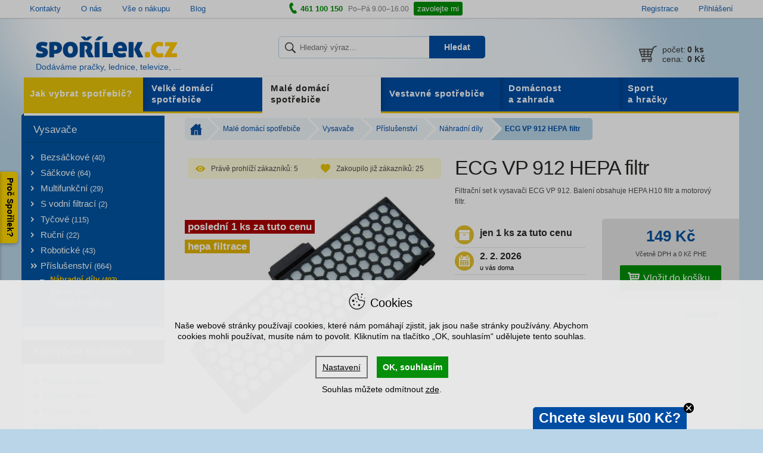

--- FILE ---
content_type: text/html; charset=utf-8
request_url: https://www.sporilek.cz/nahradni-dily-vysavace/ecg-vp-912-hepa-filtr/
body_size: 18011
content:
<!DOCTYPE html>
<html lang='cs'>
<head>
<meta name="viewport" content="width=device-width, initial-scale=1" />
<title>
ECG VP 912 HEPA filtr &ndash; Spořílek.cz
</title>
<meta charset='UTF-8'>
<meta content='uCJ1y863_bjLDv5CIwEkTi7v43qeKf3Fsx0oAi_pqAQ' name='google-site-verification'>
<meta content='239244799748924' property='fb:app_id'>
<meta content='94KCh4Wpml4J7DRSc1UvDMofOlmBhZqk' name='seznam-wmt'>
<meta content='{&quot;historyCacheSize&quot;: 0}' name='htmx-config'>
<meta content='Spořílek.cz' property='og:site_name'>
<meta content='https://www.sporilek.cz/nahradni-dily-vysavace/ecg-vp-912-hepa-filtr/' property='og:url'>
<meta content='ECG VP 912 HEPA filtr &amp;ndash; Spořílek.cz' property='og:title'>
<meta content='https://cdn.sporilek.cz/share_images/fb_share_image.png' property='og:image'>
<meta content='Filtrační set k vysavači ECG VP 912. Balení obsahuje HEPA H10 filtr a motorový filtr.' property='og:description'>

<link href='/favicon.ico' rel='shortcut icon' type='image/x-icon'>
<meta name="csrf-param" content="authenticity_token" />
<meta name="csrf-token" content="kJDVOiNO1700aMj+oUPtOBG1Lnov1KGye5n9RnNE2TR8FQcAefYB+r8hilmbRX/W57MWin49oNm2jGTMX9s/zw==" />
<link rel="stylesheet" media="all" href="/assets/shop/application-fb8dfeb4ac23467d29f59747800764a0.css" />
<style>
  :root {
    --vip-box-bg: #B80000;
    --vip-box-text: #FFFFFF;
    --vip-box-bg-rgba: rgba(184, 0, 0, 0.5);
    --vip-box-bg-rgba-dark: rgba(184, 0, 0, 0.6);
    --vip-button-bg: #008E05;
    --vip-button-text: #FFFFFF;
    --vip-button-hover: #006F04;
    --coupon-highlight: #e6c408;
  }
</style>
<script>
  window.seasonalTheme = {
    vipPriceLabel: "Lednový výprodej"
  };
</script>

<!--[if lt IE 10]>
<script src="/javascripts/css3_multi_column.js"></script>
<![endif]-->
<script src="/packs/js/search-e3ab0ce93de9d56ca43d.js"></script>
</head>
<script src='https://cdn.sporilek.cz/cookies/cookieconsent.min.js'></script>
<script src='https://cdn.sporilek.cz/cookies/customized_cc_bepositive_v4.js'></script>
<script src='https://cdn.jsdelivr.net/npm/htmx.org@2.0.6/dist/htmx.min.js'></script>
<link href='https://dg.incomaker.com/' rel='preconnect'>
<link href='https://api.incomaker.com/' rel='preconnect'>
<link crossorigin='crossorigin' href='https://fonts.gstatic.com' rel='preconnect'>
<link fetchpriority='low' href='https://fonts.googleapis.com/css2?family=Source+Sans+3:wght@400;600&amp;display=swap' rel='stylesheet'>
<body id='sporilek-cz'>
<div id='overlayDiv' style='display: block;'></div>

<script>
    window.dataLayer = window.dataLayer || [];

    function gtag(){dataLayer.push(arguments);}

    gtag('consent', 'default', {
      'ad_storage': 'denied',
      'ad_user_data': 'denied',
      'ad_personalization': 'denied',
      'analytics_storage': 'denied'
      });
</script>

<script>
    if(localStorage.getItem('consent-given') || document.cookie.match('cconsent')) {
        gtag('consent', 'update', grantedConsents())
        dataLayer.push({'event': 'consent_update'});
    }
</script>


  <!-- Google Tag Manager -->
  <noscript>
    <iframe src="//www.googletagmanager.com/ns.html?id=GTM-GTM-P8ZHL3"
            height="0" width="0" style="display:none;visibility:hidden"></iframe>
  </noscript>
  <script>(function (w, d, s, l, i) {
    w[l] = w[l] || [];
    w[l].push({'gtm.start': new Date().getTime(), event: 'gtm.js'});
    var f = d.getElementsByTagName(s)[0],
        j = d.createElement(s), dl = l != 'dataLayer' ? '&l=' + l : '';
    j.async = true;
    j.src =
        '//www.googletagmanager.com/gtm.js?id=' + i + dl;
    f.parentNode.insertBefore(j, f);
  })(window, document, 'script', 'dataLayer', 'GTM-P8ZHL3');
  </script>
  <!-- End Google Tag Manager -->



<script>
    if (typeof (dataLayer) === 'undefined') {
        dataLayer = [];
    }

    var isUserLoggedIn =
    false
</script>

  <script>
      let deviceType = /iPad/.test(navigator.userAgent) ? "t" : /Mobile|iP(hone|od)|Android|BlackBerry|IEMobile|Silk/.test(navigator.userAgent) ? "m" : "d";

      dataLayer.push({
          'google_tag_params': {"ecomm_pagetype":"product","ecomm_prodid":[14420],"ecomm_category":["Náhradní díly pro vysavače"],"ecomm_pvalue":"123.14","ecomm_pname":["ECG VP 912 HEPA filtr"],"ecomm_quantity":[],"category_name":"Nahradni_dily_pro_vysavace","navigation_flow":["male-domaci-spotrebice|vysavace|prislusenstvi|nahradni-dily"],"bestseller_ids":[],"criteo_product_listing":"0","criteo_order_items":[{"id":"14420","price":"123.14","quantity":null}],"ga4_items":[{"item_id":14420,"item_name":"VP 912 HEPA filtr","item_brand":"ECG","item_category":"Náhradní díly pro vysavače","item_price":149}],"ecomail_items":[{"productId":14420,"img_url":"https://cdn.sporilek.cz/img/produkty/ecg-vp-912-hepa-filtr_orig.jpg","url":"https://www.sporilek.cz/nahradni-dily-vysavace/ecg-vp-912-hepa-filtr/","name":"ECG VP 912 HEPA filtr","price":"123.14","description":"Filtrační set k vysavači ECG VP 912. Balení obsahuje HEPA H10 filtr a motorový filtr."}]},
          'page_type': 'product',
          'site_type': deviceType,
          'criteoEmail': '',
          'request_id': '10f9562b-fe2b-45b9-a943-66328d963b25',
          'is_user_logged_in': false,
          'user_id': '',
          'user_em': 'e3b0c44298fc1c149afbf4c8996fb92427ae41e4649b934ca495991b7852b855',
          'logged_user_email': ''
      });
  </script>

  <script>
      dataLayer.push({
          'product': {
              'id': '14420',
              'name': 'ECG VP 912 HEPA filtr',
              'brand': 'ECG',
              'exact_category': 'Náhradní díly pro vysavače'
          }
      });
  </script>

<meta name="user_em" content="">
  <script type="text/javascript" src="https://incomaker.b-cdn.net/platforms/sporilek.js"></script>
  <script type="text/javascript" src="https://dg.incomaker.com/tracking/resources/js/INlib.js?accountUuid=17cdfab1-81f2-4468-ae05-d0be2cd1df96&pluginUuid=e47f2355-5001-4fa5-8b68-e3b9ed6a08a2" async></script>

<div class='side-tab'>
<div class='label'>Proč Spořílek?</div>
<div class='panel-content'>
<div class='popup-badge'>
<div id='advantages'>
<h2>Proč u nás nakoupit?</h2>

<ol>
<li>
      <strong>
        Patříme mezi nejlépe hodnocené e-shopy</strong><span class='description'>
      – s námi máte jistotu, že nákup proběhne hladce</span></li>

<li>
      <strong>
        Zboží máme opravdu skladem</strong><span class='description'>
      – ve vlastním skladu máme tisíce výrobků připravených k odeslání</span></li>

<li>
      <strong>
        Garance dodání do 48 hodin</strong><span class='description'>
      – veškeré zboží, co máme skladem, doručíme do 2 pracovních dnů</span></li>

<li>
      <strong>
        O produktech víme vše</strong><span class='description'>
      – domácím spotřebičům rozumíme, prodáváme je již od 90. let</span></li>

<li>
      <strong>
        Špičkový servis</strong><span class='description'>
      – záruční i pozáruční opravu zařídíme, ať se děje cokoliv</span></li>

<li>
      <strong>
        Doprava zdarma při nákupu nad 2 000 Kč</strong></li>

</ol>
</div>
<div class='badges'>
<div id='heureka-rank'>
<div class='score'>
96
<span>%</span>
</div>
<div class='info-text'>
<span>
Zákazníků
</span>
<strong>
doporučuje obchod
</strong>
</div>
</div>
<div id="certifikace-apek" class="partner-badge"><a href="https://www.sporilek.cz/partner/certifikace-apek/"><img loading="lazy" alt="APEK - Česká kvalita" src="https://cdn.sporilek.cz/footerbadge/3/image/865e143b906b4115d720b2b385d9da1be3007c3e.webp" /></a></div>
<div id="ecommerce-europe-trustmark" class="partner-badge"><a href="https://www.sporilek.cz/partner/ecommerce-europe-trustmark/"><img loading="lazy" alt="Certifikát Ecommerce Europe Trustmark" src="https://cdn.sporilek.cz/footerbadge/8/image/00ac36018f13e182b3e48cb77c1c35914de64b77.webp" /></a></div>
<div id="heureka-overeno-zakazniky" class="partner-badge"><a href="https://www.sporilek.cz/partner/heureka-overeno-zakazniky/"><img loading="lazy" alt="Heuréka - Ověřeno zákazníky" src="https://cdn.sporilek.cz/footerbadge/2/image/ac2a3d6209b0c2be130f27ae0ca2731a25d8483a.webp" /></a></div>
</div>
</div>

</div>
</div>

    <!-- SmartSupp chat -->
    <script>
        var _smartsupp = _smartsupp || {};
            _smartsupp.key = 'd97e2b50aebf0e9409aa40364c4f24f8cea43be5';
            _smartsupp.gaKey = 'UA-545148-1';
            window.smartsupp||(function(d) {
            var s,c,o=smartsupp=function(){ o._.push(arguments)};o._=[];
            s=d.getElementsByTagName('script')[0];c=d.createElement('script');
            c.type='text/javascript';c.charset='utf-8';c.async=true;
            c.src='//www.smartsuppchat.com/loader.js?';s.parentNode.insertBefore(c,s);
        })(document);
    </script>

<div id='top-bar'>
<div class='centered'>
<ul class='documents'>
<li>
<a href="https://www.sporilek.cz/dokumenty/kontakty/">Kontakty</a>
</li>
<li>
<a href="https://www.sporilek.cz/dokumenty/o-nas/">O nás</a>
</li>
<li>
<a href="https://www.sporilek.cz/dokumenty/vse-o-nakupu/">Vše o nákupu</a>
</li>
<li>
<a href="/archiv/clanky/">Blog</a>
</li>

</ul>
<p class='phone-line'>
<i class='icon icon-phone'></i>
<strong>
461 100 150
</strong>
<span class='opening-hours'>
Po–Pá 9.00–16.00
<a class="btn-primary btn-call-me" href="/contact_requests/new/">zavolejte mi</a>
</span>
</p>
<ul class='user-area'>
<li>
<a href="/ucet/registrace/">Registrace</a>
</li>
<li>
<a href="/ucet/prihlaseni/">Přihlášení</a>
</li>

</ul>
</div>
<div id='flash-messages'>
</div>

</div>

<div id='content-wrapper'>
<div id='content'>
<div id='header'>
<div id='header-glow'></div>
<div class='header-mobile-wrapper' id='js-header'>
<a aria-expanded='false' class='collapsed hidden-on-tablet-up toggle-links-menu' data-parent='#header' data-toggle='collapse' href='#main-menu-wrapper'>
<span class='hamburger-icon'>
<span></span>
</span>
</a>
<a class="header-logo-wrapper" href="/"><img alt="Spořílek.cz" id="logo" src="/assets/shop/logo-55356270b4bd9425dc10b2147cc4fc05.png" />
<img style="display: none" fetchpriority="high" src="/assets/shop/header_glow_background-bbaa3df7e696b956d8c10b32ca3345a8.webp" alt="Header glow background" />
<span id='claim'>
Dodáváme pračky, lednice, televize, ...
</span>
</a>
<div id='cart-summary-empty'>
<span class='content'>
<div class='row cart-summary-count'>
<div class='col-sm-4 cart-summary-label'>
počet:
</div>
<div class='col-sm-8 count'>
<strong>
0
<span class='quantity'>ks</span>
</strong>
</div>
</div>
<div class='row cart-summary-total-amount'>
<div class='col-sm-4 cart-summary-label'>
cena:
</div>
<div class='col-sm-8'>
<strong>
0 Kč
</strong>
</div>
</div>

</span>
</div>

</div>
<div class='panel top-panel'>
<div class='collapse' id='main-menu-wrapper'>
<div data-level='0' id='menus-inner-wrapper'>
<ul class='collapse' id='links-menu'>
<li>
<a title="Kategorie" class="has-submenu" href="#">Kategorie</a>
<ul class='submenu'>
<li class='category-name'>
<a href="#">Kategorie</a>
</li>
<li>
<a class="has-submenu" href="/velke-domaci-spotrebice/">Velké domácí spotřebiče</a>
<ul class='submenu'>
<li class='category-name'>
<a href="/velke-domaci-spotrebice/">Velké domácí spotřebiče
<span>Zobrazit kategorii &raquo;</span>
</a></li>
<li>
<a class="has-submenu" href="/pracky/">Pračky</a>
<ul class='submenu'>
<li class='category-name'>
<a href="/pracky/">Pračky
<span>Zobrazit kategorii &raquo;</span>
</a></li>
<li>
<a class="has-submenu" href="/pracky-predem-plnene/">S předním plněním</a>
<ul class='submenu'>
<li class='category-name'>
<a href="/pracky-predem-plnene/">S předním plněním
<span>Zobrazit kategorii &raquo;</span>
</a></li>
<li>
<a href="/pracky-direct-drive/">Direct Drive</a>
</li>
<li class='back-link'>
<a title="O úroveň zpět" href="#">O úroveň zpět</a>
</li>

</ul>
</li>
<li>
<a href="/pracky-se-susickou/">Se sušičkou</a>
</li>
<li>
<a href="/pracky-vrchem-plnene/">S horním plněním</a>
</li>
<li>
<a class="has-submenu" href="/vestavne-pracky-2/">Vestavné</a>
<ul class='submenu'>
<li class='category-name'>
<a href="/vestavne-pracky-2/">Vestavné
<span>Zobrazit kategorii &raquo;</span>
</a></li>
<li>
<a href="/predem-plnene-vestavne-pracky-2/">Předem plněné</a>
</li>
<li>
<a href="/vestavne-pracky-se-susickou-2/">Se sušičkou</a>
</li>
<li class='back-link'>
<a title="O úroveň zpět" href="#">O úroveň zpět</a>
</li>

</ul>
</li>
<li>
<a href="/zdimacky/">Odstředivky</a>
</li>
<li>
<a href="/sety-pracky-a-susicky/">Sety pračky a sušičky</a>
</li>
<li>
<a href="/mezikusy-pracky-susicky/">Mezikusy</a>
</li>
<li>
<a href="/prislusenstvi-pracek/">Příslušenství</a>
</li>

<li class='back-link'>
<a title="O úroveň zpět" href="#">O úroveň zpět</a>
</li>

</ul>
</li>
<li>
<a class="has-submenu" href="/chladnicky-a-lednicky/">Ledničky</a>
<ul class='submenu'>
<li class='category-name'>
<a href="/chladnicky-a-lednicky/">Ledničky
<span>Zobrazit kategorii &raquo;</span>
</a></li>
<li>
<a class="has-submenu" href="/americke-lednice-chladnicky/">Americké</a>
<ul class='submenu'>
<li class='category-name'>
<a href="/americke-lednice-chladnicky/">Americké
<span>Zobrazit kategorii &raquo;</span>
</a></li>
<li>
<a href="/americke-lednice-domaci-bar/">S domácím barem</a>
</li>
<li>
<a href="/americke-lednice-vyrobnik-ledu/">S výrobníkem ledu</a>
</li>
<li class='back-link'>
<a title="O úroveň zpět" href="#">O úroveň zpět</a>
</li>

</ul>
</li>
<li>
<a class="has-submenu" href="/kombinovane-chladnicky/">Kombinované</a>
<ul class='submenu'>
<li class='category-name'>
<a href="/kombinovane-chladnicky/">Kombinované
<span>Zobrazit kategorii &raquo;</span>
</a></li>
<li>
<a href="/kombinovane-chladnicky-mrazak-dole/">Mrazák dole</a>
</li>
<li>
<a href="/kombinovane-chladnicky-mrazak-nahore/">Mrazák nahoře</a>
</li>
<li class='back-link'>
<a title="O úroveň zpět" href="#">O úroveň zpět</a>
</li>

</ul>
</li>
<li>
<a class="has-submenu" href="/kombinovane-chladnicky-no-frost/">Kombinované No Frost</a>
<ul class='submenu'>
<li class='category-name'>
<a href="/kombinovane-chladnicky-no-frost/">Kombinované No Frost
<span>Zobrazit kategorii &raquo;</span>
</a></li>
<li>
<a href="/no-frost-kombinace-mrazak-dole/">Mrazák dole</a>
</li>
<li class='back-link'>
<a title="O úroveň zpět" href="#">O úroveň zpět</a>
</li>

</ul>
</li>
<li>
<a href="/monoklimaticke-lednicky/">Monoklimatické</a>
</li>
<li>
<a href="/male-lednicky-mrazici-box/">S mrazícím boxem</a>
</li>
<li>
<a href="/vinoteky/">Vinotéky</a>
</li>
<li>
<a href="/chladici-vitriny/">Vitríny</a>
</li>
<li>
<a class="has-submenu" href="/vestavne-chladnicky/">Vestavné</a>
<ul class='submenu'>
<li class='category-name'>
<a href="/vestavne-chladnicky/">Vestavné
<span>Zobrazit kategorii &raquo;</span>
</a></li>
<li>
<a href="/kombinovane-vestavne-chladnicky/">Kombinované</a>
</li>
<li>
<a href="/vestavne-lednicky-box-2/">S mrazícím boxem</a>
</li>
<li>
<a href="/vestavne-monoklimaticke-lednice-2/">Monoklimatické</a>
</li>
<li>
<a href="/vestavne-vinoteky-2/">Vinotéky</a>
</li>
<li class='back-link'>
<a title="O úroveň zpět" href="#">O úroveň zpět</a>
</li>

</ul>
</li>
<li>
<a href="/prislusenstvi-k-chladnickam/">Příslušenství</a>
</li>

<li class='back-link'>
<a title="O úroveň zpět" href="#">O úroveň zpět</a>
</li>

</ul>
</li>
<li>
<a class="has-submenu" href="/mrazaky/">Mrazáky</a>
<ul class='submenu'>
<li class='category-name'>
<a href="/mrazaky/">Mrazáky
<span>Zobrazit kategorii &raquo;</span>
</a></li>
<li>
<a href="/skrinove-mrazaky/">Skříňové</a>
</li>
<li>
<a href="/truhlicove-pultove-mrazaky/">Pultové</a>
</li>
<li>
<a href="/vestavne-mrazaky-2/">Vestavné</a>
</li>

<li class='back-link'>
<a title="O úroveň zpět" href="#">O úroveň zpět</a>
</li>

</ul>
</li>
<li>
<a class="has-submenu" href="/mycky-nadobi/">Myčky</a>
<ul class='submenu'>
<li class='category-name'>
<a href="/mycky-nadobi/">Myčky
<span>Zobrazit kategorii &raquo;</span>
</a></li>
<li>
<a class="has-submenu" href="/volne-stojici-mycky-nadobi/">Volně stojící</a>
<ul class='submenu'>
<li class='category-name'>
<a href="/volne-stojici-mycky-nadobi/">Volně stojící
<span>Zobrazit kategorii &raquo;</span>
</a></li>
<li>
<a href="/mycky-sirka-45/">Šířka 45 cm</a>
</li>
<li>
<a href="/mycky-sirka-60/">Šířka 60 cm</a>
</li>
<li class='back-link'>
<a title="O úroveň zpět" href="#">O úroveň zpět</a>
</li>

</ul>
</li>
<li>
<a class="has-submenu" href="/vestavne-mycky-nadobi/">Vestavné</a>
<ul class='submenu'>
<li class='category-name'>
<a href="/vestavne-mycky-nadobi/">Vestavné
<span>Zobrazit kategorii &raquo;</span>
</a></li>
<li>
<a href="/vestavne-mycky-sirka-45/">Šířka 45 cm</a>
</li>
<li>
<a href="/vestavne-mycky-sirka-60/">Šířka 60 cm</a>
</li>
<li class='back-link'>
<a title="O úroveň zpět" href="#">O úroveň zpět</a>
</li>

</ul>
</li>
<li>
<a href="/stolni-mycky/">Stolní</a>
</li>
<li>
<a href="/prislusenstvi-mycky/">Příslušenství</a>
</li>

<li class='back-link'>
<a title="O úroveň zpět" href="#">O úroveň zpět</a>
</li>

</ul>
</li>
<li>
<a class="has-submenu" href="/sporaky/">Sporáky</a>
<ul class='submenu'>
<li class='category-name'>
<a href="/sporaky/">Sporáky
<span>Zobrazit kategorii &raquo;</span>
</a></li>
<li>
<a class="has-submenu" href="/elektricke-sporaky/">Elektrické</a>
<ul class='submenu'>
<li class='category-name'>
<a href="/elektricke-sporaky/">Elektrické
<span>Zobrazit kategorii &raquo;</span>
</a></li>
<li>
<a href="/sklokeramicke-sporaky/">Sklokeramické</a>
</li>
<li>
<a href="/indukcni-sporaky/">Indukční</a>
</li>
<li>
<a href="/litinove-sporaky/">Litinové</a>
</li>
<li class='back-link'>
<a title="O úroveň zpět" href="#">O úroveň zpět</a>
</li>

</ul>
</li>
<li>
<a class="has-submenu" href="/kombinovane-sporaky/">Kombinované </a>
<ul class='submenu'>
<li class='category-name'>
<a href="/kombinovane-sporaky/">Kombinované 
<span>Zobrazit kategorii &raquo;</span>
</a></li>
<li>
<a href="/kombinovane-sporaky-sirka-50-cm/">Šířka 50 cm</a>
</li>
<li>
<a href="/kombinovane-sporaky-sirka-60-cm/">Šířka 60 cm</a>
</li>
<li>
<a href="/kombinovane-sporaky-sirka-90-cm/">Šířka 90 cm</a>
</li>
<li class='back-link'>
<a title="O úroveň zpět" href="#">O úroveň zpět</a>
</li>

</ul>
</li>
<li>
<a href="/plynove-sporaky/">Plynové</a>
</li>
<li>
<a class="has-submenu" href="/prislusenstvi-ke-sporakum/">Příslušenství</a>
<ul class='submenu'>
<li class='category-name'>
<a href="/prislusenstvi-ke-sporakum/">Příslušenství
<span>Zobrazit kategorii &raquo;</span>
</a></li>
<li>
<a href="/nadobi-2/">Nádobí</a>
</li>
<li>
<a href="/cisteni-sporaku/">Čištění</a>
</li>
<li>
<a href="/sporaky-nahradni-dily/">Náhradní díly</a>
</li>
<li class='back-link'>
<a title="O úroveň zpět" href="#">O úroveň zpět</a>
</li>

</ul>
</li>

<li class='back-link'>
<a title="O úroveň zpět" href="#">O úroveň zpět</a>
</li>

</ul>
</li>
<li>
<a class="has-submenu" href="/susicky-pradla/">Sušičky</a>
<ul class='submenu'>
<li class='category-name'>
<a href="/susicky-pradla/">Sušičky
<span>Zobrazit kategorii &raquo;</span>
</a></li>
<li>
<a class="has-submenu" href="/kondenzacni-susicky-pradla/">Sušičky</a>
<ul class='submenu'>
<li class='category-name'>
<a href="/kondenzacni-susicky-pradla/">Sušičky
<span>Zobrazit kategorii &raquo;</span>
</a></li>
<li>
<a href="/kondenzacni-susicky-pradla-uzke/">Úzké sušičky</a>
</li>
<li class='back-link'>
<a title="O úroveň zpět" href="#">O úroveň zpět</a>
</li>

</ul>
</li>
<li>
<a href="/sety-susicky-pracky/">Sety sušičky a pračky</a>
</li>
<li>
<a href="/mezi-kusy-susicky-pracky/">Mezikusy</a>
</li>
<li>
<a href="/mezikusy-susicky-pracky/">Příslušenství</a>
</li>
<li>
<a href="/odvetravaci-susicky-pradla/">Odvětrávací</a>
</li>

<li class='back-link'>
<a title="O úroveň zpět" href="#">O úroveň zpět</a>
</li>

</ul>
</li>
<li>
<a class="has-submenu" href="/digestore-odsavace-par/">Digestoře, odsavače par</a>
<ul class='submenu'>
<li class='category-name'>
<a href="/digestore-odsavace-par/">Digestoře, odsavače par
<span>Zobrazit kategorii &raquo;</span>
</a></li>
<li>
<a href="/kominove-digestore/">Komínové</a>
</li>
<li>
<a href="/ostruvkove-digestore/">Ostrůvkové</a>
</li>
<li>
<a href="/podvesne-digestore/">Podvěsné</a>
</li>
<li>
<a href="/teleskopicke-digestore/">Teleskopické</a>
</li>
<li>
<a href="/vestavne-digestore/">Vestavné</a>
</li>
<li>
<a href="/prislusenstvi-k-digestorim/">Příslušenství</a>
</li>

<li class='back-link'>
<a title="O úroveň zpět" href="#">O úroveň zpět</a>
</li>

</ul>
</li>
<li>
<a href="/minikuchyne/">Minikuchyně</a>
</li>

<li class='back-link'>
<a title="O úroveň zpět" href="#">O úroveň zpět</a>
</li>

</ul>
</li>
<li>
<a class="has-submenu" href="/male-domaci-spotrebice/">Malé domácí spotřebiče</a>
<ul class='submenu'>
<li class='category-name'>
<a href="/male-domaci-spotrebice/">Malé domácí spotřebiče
<span>Zobrazit kategorii &raquo;</span>
</a></li>
<li>
<a class="has-submenu" href="/kuchynske-spotrebice/">Kuchyňské spotřebiče</a>
<ul class='submenu'>
<li class='category-name'>
<a href="/kuchynske-spotrebice/">Kuchyňské spotřebiče
<span>Zobrazit kategorii &raquo;</span>
</a></li>
<li>
<a class="has-submenu" href="/priprava-potravin/">Příprava potravin</a>
<ul class='submenu'>
<li class='category-name'>
<a href="/priprava-potravin/">Příprava potravin
<span>Zobrazit kategorii &raquo;</span>
</a></li>
<li>
<a href="/kuchynske-roboty/">Roboty</a>
</li>
<li>
<a href="/mixery/">Mixéry</a>
</li>
<li>
<a href="/rucni-slehace/">Ruční šlehače</a>
</li>
<li>
<a href="/fritezy/">Fritézy</a>
</li>
<li>
<a href="/elektricke-grily/">Grily</a>
</li>
<li>
<a href="/el-hrnce/">Elektrické hrnce</a>
</li>
<li>
<a href="/krajece-potravin/">Kráječe potravin</a>
</li>
<li>
<a href="/mlynky-na-maso/">Mlýnky na maso</a>
</li>
<li>
<a href="/kuchynske-vahy/">Kuchyňské váhy</a>
</li>
<li>
<a href="/susicky-ovoce/">Sušičky ovoce</a>
</li>
<li>
<a href="/minisporaky/">Minisporáky</a>
</li>
<li>
<a href="/varice/">Vařiče</a>
</li>
<li>
<a href="/vakuovacky-a-svarecky/">Vakuovačky a svářečky</a>
</li>
<li>
<a href="/specialitky-do-kuchyne/">Specialitky do kuchyně</a>
</li>
<li class='back-link'>
<a title="O úroveň zpět" href="#">O úroveň zpět</a>
</li>

</ul>
</li>
<li>
<a class="has-submenu" href="/priprava-peciva/">Příprava pečiva</a>
<ul class='submenu'>
<li class='category-name'>
<a href="/priprava-peciva/">Příprava pečiva
<span>Zobrazit kategorii &raquo;</span>
</a></li>
<li>
<a href="/domaci-pekarny/">Domácí pekárny</a>
</li>
<li>
<a href="/sendvicovace/">Sendvičovače</a>
</li>
<li>
<a href="/topinkovace/">Topinkovače</a>
</li>
<li class='back-link'>
<a title="O úroveň zpět" href="#">O úroveň zpět</a>
</li>

</ul>
</li>
<li>
<a class="has-submenu" href="/espressa-a-kavovary/">Příprava kávy</a>
<ul class='submenu'>
<li class='category-name'>
<a href="/espressa-a-kavovary/">Příprava kávy
<span>Zobrazit kategorii &raquo;</span>
</a></li>
<li>
<a href="/espressa/">Automatická espressa</a>
</li>
<li>
<a href="/pakova-espressa/">Páková espressa</a>
</li>
<li>
<a href="/espressa-na-kapsle/">Espressa na kapsle</a>
</li>
<li>
<a href="/kavovary/">Kávovary</a>
</li>
<li>
<a href="/moka-konvice/">Moka konvice</a>
</li>
<li>
<a href="/mlynky-na-kavu/">Mlýnky na kávu</a>
</li>
<li>
<a href="/penice-mleka/">Pěniče mléka</a>
</li>
<li>
<a href="/kava-a-kavove-kapsle/">Káva a kávové kapsle</a>
</li>
<li>
<a href="/prislusenstvi-k-espressum-a-kavovarum/">Příslušenství</a>
</li>
<li class='back-link'>
<a title="O úroveň zpět" href="#">O úroveň zpět</a>
</li>

</ul>
</li>
<li>
<a class="has-submenu" href="/priprava-napoju/">Příprava nápojů</a>
<ul class='submenu'>
<li class='category-name'>
<a href="/priprava-napoju/">Příprava nápojů
<span>Zobrazit kategorii &raquo;</span>
</a></li>
<li>
<a href="/rychlovarne-konvice/">Rychlovarné konvice</a>
</li>
<li>
<a href="/odstavnovace/">Odšťavňovače</a>
</li>
<li>
<a href="/lisy-na-citrusy/">Lisy na citrusy</a>
</li>
<li>
<a href="/sodastream/">SodaStream</a>
</li>
<li>
<a href="/vodni-filtry-2/">Filtrační konvice</a>
</li>
<li class='back-link'>
<a title="O úroveň zpět" href="#">O úroveň zpět</a>
</li>

</ul>
</li>

<li class='back-link'>
<a title="O úroveň zpět" href="#">O úroveň zpět</a>
</li>

</ul>
</li>
<li>
<a class="has-submenu" href="/mikrovlnne-trouby-mikrovlnky/">Mikrovlnné trouby</a>
<ul class='submenu'>
<li class='category-name'>
<a href="/mikrovlnne-trouby-mikrovlnky/">Mikrovlnné trouby
<span>Zobrazit kategorii &raquo;</span>
</a></li>
<li>
<a href="/digitalni-mikrovlnne-trouby-s-grilem/">S grilem</a>
</li>
<li>
<a href="/mechanicke-mikrovlnne-trouby-bez-grilu/">Bez grilu</a>
</li>
<li>
<a href="/vestavne-mikrovlnne-trouby-2/">Vestavné</a>
</li>
<li>
<a href="/prislusenstvi-k-mikrovlnnym-troubam/">Příslušenství</a>
</li>

<li class='back-link'>
<a title="O úroveň zpět" href="#">O úroveň zpět</a>
</li>

</ul>
</li>
<li>
<a class="has-submenu" href="/vysavace/">Vysavače</a>
<ul class='submenu'>
<li class='category-name'>
<a href="/vysavace/">Vysavače
<span>Zobrazit kategorii &raquo;</span>
</a></li>
<li>
<a href="/bezsackove-vysavace/">Bezsáčkové</a>
</li>
<li>
<a href="/sackove-vysavace/">Sáčkové</a>
</li>
<li>
<a href="/multifunkcni-vysavace/">Multifunkční</a>
</li>
<li>
<a href="/vysavace-s-vodni-filtraci/">S vodní filtrací</a>
</li>
<li>
<a href="/akumulatorove-vysavace-suche/">Tyčové</a>
</li>
<li>
<a href="/akumulatorove-vysavace-mokre/">Ruční</a>
</li>
<li>
<a href="/roboticke-vysavace/">Robotické</a>
</li>
<li>
<a class="has-submenu" href="/prislusenstvi-vysavacu/">Příslušenství</a>
<ul class='submenu'>
<li class='category-name'>
<a href="/prislusenstvi-vysavacu/">Příslušenství
<span>Zobrazit kategorii &raquo;</span>
</a></li>
<li>
<a href="/nahradni-dily-vysavace/">Náhradní díly</a>
</li>
<li>
<a href="/sacky-do-vysavacu/">Sáčky</a>
</li>
<li>
<a href="/cistici-prostredky/">Čištění a vůně</a>
</li>
<li class='back-link'>
<a title="O úroveň zpět" href="#">O úroveň zpět</a>
</li>

</ul>
</li>
<li>
<a href="/akumulatorove-vysavace/">Akumulátorové</a>
</li>
<li>
<a href="/podlahove-vysavace/">Podlahové vysavače</a>
</li>

<li class='back-link'>
<a title="O úroveň zpět" href="#">O úroveň zpět</a>
</li>

</ul>
</li>
<li>
<a class="has-submenu" href="/zehlicky/">Žehličky</a>
<ul class='submenu'>
<li class='category-name'>
<a href="/zehlicky/">Žehličky
<span>Zobrazit kategorii &raquo;</span>
</a></li>
<li>
<a href="/naparovaci-zehlicky/">Napařovací žehličky</a>
</li>
<li>
<a href="/zehlici-centra/">Žehlicí centra</a>
</li>
<li>
<a href="/cestovni-zehlicky/">Cestovní žehličky</a>
</li>
<li>
<a href="/naparovace-odevu/">Napařovače oděvů</a>
</li>
<li>
<a href="/prislusenstvi-k-zehlickam/">Příslušenství</a>
</li>

<li class='back-link'>
<a title="O úroveň zpět" href="#">O úroveň zpět</a>
</li>

</ul>
</li>
<li>
<a class="has-submenu" href="/osobni-pece/">Osobní péče</a>
<ul class='submenu'>
<li class='category-name'>
<a href="/osobni-pece/">Osobní péče
<span>Zobrazit kategorii &raquo;</span>
</a></li>
<li>
<a class="has-submenu" href="/holici-strojky-pro-muze/">Holicí strojky pro muže</a>
<ul class='submenu'>
<li class='category-name'>
<a href="/holici-strojky-pro-muze/">Holicí strojky pro muže
<span>Zobrazit kategorii &raquo;</span>
</a></li>
<li>
<a href="/hlavicove-holici-strojky/">Hlavicové strojky</a>
</li>
<li>
<a href="/planzetove-holici-strojky/">Planžetové strojky</a>
</li>
<li>
<a href="/holici-strojky-prislusenstvi/">Příslušenství</a>
</li>
<li class='back-link'>
<a title="O úroveň zpět" href="#">O úroveň zpět</a>
</li>

</ul>
</li>
<li>
<a class="has-submenu" href="/holici-strojky-pro-zeny/">Holicí strojky pro ženy</a>
<ul class='submenu'>
<li class='category-name'>
<a href="/holici-strojky-pro-zeny/">Holicí strojky pro ženy
<span>Zobrazit kategorii &raquo;</span>
</a></li>
<li>
<a href="/epilace/">Epilace</a>
</li>
<li>
<a href="/holeni-zeny/">Holení</a>
</li>
<li>
<a href="/holeni-epilace/">Holení/Epilace</a>
</li>
<li>
<a href="/prislusenstvi-epilatory-strojky/">Příslušenství</a>
</li>
<li class='back-link'>
<a title="O úroveň zpět" href="#">O úroveň zpět</a>
</li>

</ul>
</li>
<li>
<a class="has-submenu" href="/pece-o-telo/">Péče o tělo</a>
<ul class='submenu'>
<li class='category-name'>
<a href="/pece-o-telo/">Péče o tělo
<span>Zobrazit kategorii &raquo;</span>
</a></li>
<li>
<a href="/osobni-vahy/">Osobní váhy</a>
</li>
<li>
<a href="/masazni-pristroje/">Masážní přístroje</a>
</li>
<li>
<a href="/nahrivaci-decky/">Nahřívací dečky</a>
</li>
<li>
<a href="/manikura-pedikura/">Manikúra a pedikúra</a>
</li>
<li>
<a href="/ustni-hygiena/">Ústní hygiena</a>
</li>
<li class='back-link'>
<a title="O úroveň zpět" href="#">O úroveň zpět</a>
</li>

</ul>
</li>
<li>
<a class="has-submenu" href="/pece-o-vlasy/">Péče o vlasy</a>
<ul class='submenu'>
<li class='category-name'>
<a href="/pece-o-vlasy/">Péče o vlasy
<span>Zobrazit kategorii &raquo;</span>
</a></li>
<li>
<a href="/feny/">Fény</a>
</li>
<li>
<a href="/kulmy-a-stylery/">Kulmy a stylery</a>
</li>
<li>
<a href="/zehlicky-na-vlasy/">Žehličky na vlasy</a>
</li>
<li>
<a href="/zastrihovace/">Zastřihovače</a>
</li>
<li>
<a href="/ostatni-pece-o-vlasy/">Doplňky</a>
</li>
<li class='back-link'>
<a title="O úroveň zpět" href="#">O úroveň zpět</a>
</li>

</ul>
</li>
<li>
<a class="has-submenu" href="/zdravotni-potreby/">Zdravotní potřeby</a>
<ul class='submenu'>
<li class='category-name'>
<a href="/zdravotni-potreby/">Zdravotní potřeby
<span>Zobrazit kategorii &raquo;</span>
</a></li>
<li>
<a href="/merice-krevniho-tlaku/">Měřiče krevního tlaku</a>
</li>
<li>
<a href="/alkohol-testery/">Alkohol testery</a>
</li>
<li>
<a href="/teplomery/">Teploměry</a>
</li>
<li>
<a href="/elektronicke-cigarety/">Elektronické cigarety</a>
</li>
<li class='back-link'>
<a title="O úroveň zpět" href="#">O úroveň zpět</a>
</li>

</ul>
</li>
<li>
<a href="/kosmetika/">Kosmetika</a>
</li>

<li class='back-link'>
<a title="O úroveň zpět" href="#">O úroveň zpět</a>
</li>

</ul>
</li>
<li>
<a class="has-submenu" href="/pece-o-dite/">Péče o dítě</a>
<ul class='submenu'>
<li class='category-name'>
<a href="/pece-o-dite/">Péče o dítě
<span>Zobrazit kategorii &raquo;</span>
</a></li>
<li>
<a href="/detske-chuvicky/">Dětské chůvičky</a>
</li>
<li>
<a href="/sterilizatory-ohrivace/">Sterilizátory a ohřívače</a>
</li>
<li>
<a href="/teplomery-2/">Teploměry</a>
</li>
<li>
<a class="has-submenu" href="/cisteni-vzduchu-2/">Čističky vzduchu</a>
<ul class='submenu'>
<li class='category-name'>
<a href="/cisteni-vzduchu-2/">Čističky vzduchu
<span>Zobrazit kategorii &raquo;</span>
</a></li>
<li>
<a href="/cisticky-vzduchu-2/">Čističky vzduchu</a>
</li>
<li>
<a href="/cisticky-vzduchu-filtry-2/">Filtry</a>
</li>
<li class='back-link'>
<a title="O úroveň zpět" href="#">O úroveň zpět</a>
</li>

</ul>
</li>
<li>
<a href="/odvlhcovace-vzduchu-2/">Odvlhčovače vzduchu</a>
</li>
<li>
<a href="/zvlhcovace-vzduchu-2/">Zvlhčovače vzduchu</a>
</li>

<li class='back-link'>
<a title="O úroveň zpět" href="#">O úroveň zpět</a>
</li>

</ul>
</li>

<li class='back-link'>
<a title="O úroveň zpět" href="#">O úroveň zpět</a>
</li>

</ul>
</li>
<li>
<a class="has-submenu" href="/vestavne-spotrebice/">Vestavné spotřebiče</a>
<ul class='submenu'>
<li class='category-name'>
<a href="/vestavne-spotrebice/">Vestavné spotřebiče
<span>Zobrazit kategorii &raquo;</span>
</a></li>
<li>
<a href="/vestavne-sety/">Sety</a>
</li>
<li>
<a class="has-submenu" href="/vestavne-chladnicky-mrazaky/">Chlazení</a>
<ul class='submenu'>
<li class='category-name'>
<a href="/vestavne-chladnicky-mrazaky/">Chlazení
<span>Zobrazit kategorii &raquo;</span>
</a></li>
<li>
<a class="has-submenu" href="/vestavne-kombinovane-chladnicky/">Kombinované</a>
<ul class='submenu'>
<li class='category-name'>
<a href="/vestavne-kombinovane-chladnicky/">Kombinované
<span>Zobrazit kategorii &raquo;</span>
</a></li>
<li>
<a href="/vestavne-kombinace-mrazak-dole/">S mrazákem dole</a>
</li>
<li class='back-link'>
<a title="O úroveň zpět" href="#">O úroveň zpět</a>
</li>

</ul>
</li>
<li>
<a class="has-submenu" href="/vestavne-lednice-2/">Chladničky</a>
<ul class='submenu'>
<li class='category-name'>
<a href="/vestavne-lednice-2/">Chladničky
<span>Zobrazit kategorii &raquo;</span>
</a></li>
<li>
<a href="/vestavne-lednicky-box/">S mrazícím boxem</a>
</li>
<li>
<a href="/vestavne-monoklimaticke-lednice/">Monoklimatické</a>
</li>
<li class='back-link'>
<a title="O úroveň zpět" href="#">O úroveň zpět</a>
</li>

</ul>
</li>
<li>
<a href="/vestavne-mrazaky/">Mrazáky</a>
</li>
<li>
<a href="/vestavne-vinoteky/">Vinotéky</a>
</li>

<li class='back-link'>
<a title="O úroveň zpět" href="#">O úroveň zpět</a>
</li>

</ul>
</li>
<li>
<a class="has-submenu" href="/vestavne-trouby/">Trouby</a>
<ul class='submenu'>
<li class='category-name'>
<a href="/vestavne-trouby/">Trouby
<span>Zobrazit kategorii &raquo;</span>
</a></li>
<li>
<a href="/samostatne-vestavne-trouby/">Trouby</a>
</li>
<li>
<a href="/vestavne-trouby-pro-kombinaci/">Pro kombinaci</a>
</li>
<li>
<a class="has-submenu" href="/prislusenstvi-k-troubam/">Příslušenství</a>
<ul class='submenu'>
<li class='category-name'>
<a href="/prislusenstvi-k-troubam/">Příslušenství
<span>Zobrazit kategorii &raquo;</span>
</a></li>
<li>
<a href="/plechy-3/">Pekáče a plechy</a>
</li>
<li>
<a href="/pecici-formy-3/">Pečící formy</a>
</li>
<li>
<a href="/cisteni-trub/">Čištění</a>
</li>
<li>
<a href="/trouby-nahradni-dily/">Náhradní díly</a>
</li>
<li class='back-link'>
<a title="O úroveň zpět" href="#">O úroveň zpět</a>
</li>

</ul>
</li>

<li class='back-link'>
<a title="O úroveň zpět" href="#">O úroveň zpět</a>
</li>

</ul>
</li>
<li>
<a class="has-submenu" href="/varne-desky/">Varné desky</a>
<ul class='submenu'>
<li class='category-name'>
<a href="/varne-desky/">Varné desky
<span>Zobrazit kategorii &raquo;</span>
</a></li>
<li>
<a href="/sklokeramicke-varne-desky/">Sklokeramické</a>
</li>
<li>
<a href="/indukcni-varne-desky/">Indukční</a>
</li>
<li>
<a href="/plynove-varne-desky/">Plynové</a>
</li>
<li>
<a href="/litinove-varne-desky/">Litinové</a>
</li>
<li>
<a href="/kombinovane-varne-desky/">Kombinované</a>
</li>
<li>
<a href="/varne-desky-pro-kombinaci/">Pro kombinaci</a>
</li>
<li>
<a class="has-submenu" href="/prislusenstvi-k-varnym-deskam/">Příslušenství</a>
<ul class='submenu'>
<li class='category-name'>
<a href="/prislusenstvi-k-varnym-deskam/">Příslušenství
<span>Zobrazit kategorii &raquo;</span>
</a></li>
<li>
<a href="/cisteni-varnych-desek/">Čištění</a>
</li>
<li>
<a href="/sady-nadobi-3/">Sady nádobí</a>
</li>
<li>
<a href="/hrnce/">Hrnce</a>
</li>
<li>
<a href="/panve-3/">Pánve</a>
</li>
<li>
<a href="/tlakove-hrnce-3/">Tlakové hrnce</a>
</li>
<li>
<a href="/varne-desky-nahradni-dily/">Náhradní díly</a>
</li>
<li class='back-link'>
<a title="O úroveň zpět" href="#">O úroveň zpět</a>
</li>

</ul>
</li>

<li class='back-link'>
<a title="O úroveň zpět" href="#">O úroveň zpět</a>
</li>

</ul>
</li>
<li>
<a class="has-submenu" href="/vestavne-mycky/">Myčky</a>
<ul class='submenu'>
<li class='category-name'>
<a href="/vestavne-mycky/">Myčky
<span>Zobrazit kategorii &raquo;</span>
</a></li>
<li>
<a class="has-submenu" href="/vestavne-mycky-nadobi-sirka-45-cm/">Šířka 45 cm</a>
<ul class='submenu'>
<li class='category-name'>
<a href="/vestavne-mycky-nadobi-sirka-45-cm/">Šířka 45 cm
<span>Zobrazit kategorii &raquo;</span>
</a></li>
<li>
<a href="/vestavne-mycky-nadobi-sirka-45-cm-celni-panel/">Čelní panel</a>
</li>
<li>
<a href="/vestavne-mycky-nadobi-sirka-45-cm-plne-integrovany-panel/">Plně integrovaný panel</a>
</li>
<li class='back-link'>
<a title="O úroveň zpět" href="#">O úroveň zpět</a>
</li>

</ul>
</li>
<li>
<a class="has-submenu" href="/vestavne-mycky-nadobi-sirka-60-cm/">Šířka 60 cm</a>
<ul class='submenu'>
<li class='category-name'>
<a href="/vestavne-mycky-nadobi-sirka-60-cm/">Šířka 60 cm
<span>Zobrazit kategorii &raquo;</span>
</a></li>
<li>
<a href="/vestavne-mycky-nadobi-sirka-60-cm-celni-panel/">Čelní panel</a>
</li>
<li>
<a href="/vestavne-mycky-nadobi-sirka-60-cm-plne-integrovany-panel/">Plně integrovaný panel</a>
</li>
<li class='back-link'>
<a title="O úroveň zpět" href="#">O úroveň zpět</a>
</li>

</ul>
</li>

<li class='back-link'>
<a title="O úroveň zpět" href="#">O úroveň zpět</a>
</li>

</ul>
</li>
<li>
<a class="has-submenu" href="/vestavne-pracky/">Pračky</a>
<ul class='submenu'>
<li class='category-name'>
<a href="/vestavne-pracky/">Pračky
<span>Zobrazit kategorii &raquo;</span>
</a></li>
<li>
<a href="/predem-plnene-vestavne-pracky/">Předem plněné</a>
</li>
<li>
<a href="/vestavne-pracky-se-susickou/">Se sušičkou</a>
</li>

<li class='back-link'>
<a title="O úroveň zpět" href="#">O úroveň zpět</a>
</li>

</ul>
</li>
<li>
<a href="/vestavne-mikrovlnne-trouby/">Mikrovlnné trouby</a>
</li>
<li>
<a href="/nahrivaci-zasuvky/">Nahřívací zásuvky</a>
</li>
<li>
<a href="/drezy-drtice/">Dřezy a drtiče</a>
</li>

<li class='back-link'>
<a title="O úroveň zpět" href="#">O úroveň zpět</a>
</li>

</ul>
</li>
<li>
<a class="has-submenu" href="/domacnost-a-zahrada/">Domácnost<br>a zahrada</a>
<ul class='submenu'>
<li class='category-name'>
<a href="/domacnost-a-zahrada/">Domácnost<br>a zahrada
<span>Zobrazit kategorii &raquo;</span>
</a></li>
<li>
<a class="has-submenu" href="/domacnost/">Domácnost</a>
<ul class='submenu'>
<li class='category-name'>
<a href="/domacnost/">Domácnost
<span>Zobrazit kategorii &raquo;</span>
</a></li>
<li>
<a class="has-submenu" href="/sodastream-2/">SodaStream</a>
<ul class='submenu'>
<li class='category-name'>
<a href="/sodastream-2/">SodaStream
<span>Zobrazit kategorii &raquo;</span>
</a></li>
<li>
<a href="/pristroje-sodastream-2/">Přístroje</a>
</li>
<li>
<a href="/sirupy-sodastream-2/">Sirupy</a>
</li>
<li>
<a href="/prislusenstvi-sodastream-2/">Příslušenství</a>
</li>
<li class='back-link'>
<a title="O úroveň zpět" href="#">O úroveň zpět</a>
</li>

</ul>
</li>
<li>
<a class="has-submenu" href="/hodiny/">Hodiny a budíky</a>
<ul class='submenu'>
<li class='category-name'>
<a href="/hodiny/">Hodiny a budíky
<span>Zobrazit kategorii &raquo;</span>
</a></li>
<li>
<a href="/nastenne-hodiny/">Nástěnné hodiny</a>
</li>
<li>
<a href="/budiky/">Budíky</a>
</li>
<li>
<a href="/stopky/">Stopky</a>
</li>
<li class='back-link'>
<a title="O úroveň zpět" href="#">O úroveň zpět</a>
</li>

</ul>
</li>
<li>
<a class="has-submenu" href="/lahve-a-konvice/">Lahve a konvice</a>
<ul class='submenu'>
<li class='category-name'>
<a href="/lahve-a-konvice/">Lahve a konvice
<span>Zobrazit kategorii &raquo;</span>
</a></li>
<li>
<a href="/vodni-filtry/">Filtrační konvice</a>
</li>
<li>
<a href="/termosky/">Termosky</a>
</li>
<li>
<a href="/lahve/">Lahve</a>
</li>
<li class='back-link'>
<a title="O úroveň zpět" href="#">O úroveň zpět</a>
</li>

</ul>
</li>
<li>
<a class="has-submenu" href="/nadobi/">Nádobí</a>
<ul class='submenu'>
<li class='category-name'>
<a href="/nadobi/">Nádobí
<span>Zobrazit kategorii &raquo;</span>
</a></li>
<li>
<a href="/sady-nadobi/">Sady nádobí</a>
</li>
<li>
<a href="/hrnce-a-sady-nadobi/">Hrnce</a>
</li>
<li>
<a href="/tlakove-hrnce/">Tlakové hrnce</a>
</li>
<li>
<a href="/panve/">Pánve</a>
</li>
<li>
<a href="/pecici-formy/">Pečící formy</a>
</li>
<li>
<a href="/plechy/">Pekáče a plechy</a>
</li>
<li class='back-link'>
<a title="O úroveň zpět" href="#">O úroveň zpět</a>
</li>

</ul>
</li>
<li>
<a class="has-submenu" href="/kuchynske-doplnky/">Kuchyňské doplňky</a>
<ul class='submenu'>
<li class='category-name'>
<a href="/kuchynske-doplnky/">Kuchyňské doplňky
<span>Zobrazit kategorii &raquo;</span>
</a></li>
<li>
<a href="/kuchynske-noze/">Nože</a>
</li>
<li>
<a href="/bloky-na-noze/">Bloky na nože</a>
</li>
<li>
<a href="/pribory/">Příbory</a>
</li>
<li>
<a href="/varecky-a-obracecky/">Vařečky a obracečky</a>
</li>
<li>
<a href="/kuchynske-nacini/">Kuchyňské náčiní</a>
</li>
<li>
<a href="/boxy-do-kuchyne/">Boxy</a>
</li>
<li class='back-link'>
<a title="O úroveň zpět" href="#">O úroveň zpět</a>
</li>

</ul>
</li>
<li>
<a class="has-submenu" href="/bytove-doplnky/">Bytové doplňky</a>
<ul class='submenu'>
<li class='category-name'>
<a href="/bytove-doplnky/">Bytové doplňky
<span>Zobrazit kategorii &raquo;</span>
</a></li>
<li>
<a href="/odpadkove-kose/">Odpadkové koše</a>
</li>
<li>
<a href="/skladovaci-boxy/">Skladovací boxy</a>
</li>
<li>
<a href="/umyvadla-a-vedra/">Umyvadla a vědra</a>
</li>
<li>
<a href="/davkovace-mydla/">Dávkovače mýdla</a>
</li>
<li>
<a href="/uklid/">Úklid</a>
</li>
<li class='back-link'>
<a title="O úroveň zpět" href="#">O úroveň zpět</a>
</li>

</ul>
</li>

<li class='back-link'>
<a title="O úroveň zpět" href="#">O úroveň zpět</a>
</li>

</ul>
</li>
<li>
<a class="has-submenu" href="/dum/">Dům</a>
<ul class='submenu'>
<li class='category-name'>
<a href="/dum/">Dům
<span>Zobrazit kategorii &raquo;</span>
</a></li>
<li>
<a class="has-submenu" href="/bojlery/">Bojlery</a>
<ul class='submenu'>
<li class='category-name'>
<a href="/bojlery/">Bojlery
<span>Zobrazit kategorii &raquo;</span>
</a></li>
<li>
<a href="/elektricke-bojlery/">Elektrické</a>
</li>
<li class='back-link'>
<a title="O úroveň zpět" href="#">O úroveň zpět</a>
</li>

</ul>
</li>
<li>
<a href="/prutokove-ohrivace/">Průtokové ohřívače</a>
</li>
<li>
<a class="has-submenu" href="/vzduchotechnika/">Vzduchotechnika</a>
<ul class='submenu'>
<li class='category-name'>
<a href="/vzduchotechnika/">Vzduchotechnika
<span>Zobrazit kategorii &raquo;</span>
</a></li>
<li>
<a href="/mobilni-klimatizace/">Mobilní klimatizace</a>
</li>
<li>
<a href="/ochlazovace-vzduchu/">Ochlazovače vzduchu</a>
</li>
<li>
<a href="/cisteni-vzduchu/">Čističky vzduchu</a>
</li>
<li>
<a href="/odvlhcovace-vzduchu/">Odvlhčovače vzduchu</a>
</li>
<li>
<a href="/zvlhcovace-vzduchu/">Zvlhčovače vzduchu</a>
</li>
<li>
<a href="/ventilatory-a-topidla/">Ventilátory</a>
</li>
<li>
<a href="/elektricka-topidla/">Elektrická topidla</a>
</li>
<li>
<a href="/prislusenstvi-vzduchotechnika/">Příslušenství</a>
</li>
<li class='back-link'>
<a title="O úroveň zpět" href="#">O úroveň zpět</a>
</li>

</ul>
</li>
<li>
<a class="has-submenu" href="/elektroinstalace/">Elektroinstalace</a>
<ul class='submenu'>
<li class='category-name'>
<a href="/elektroinstalace/">Elektroinstalace
<span>Zobrazit kategorii &raquo;</span>
</a></li>
<li>
<a href="/prodluzovaci-privody/">Prodlužovací přívody</a>
</li>
<li>
<a href="/rozbocovace/">Rozbočovače</a>
</li>
<li>
<a href="/casovace-do-zasuvky/">Časovače</a>
</li>
<li>
<a href="/nabijecky-a-baterie/">Nabíječky a baterie</a>
</li>
<li>
<a href="/bezdratove-zvonky/">Bezdrátové zvonky</a>
</li>
<li>
<a href="/bezpecnostni-systemy/">Bezpečnostní systémy</a>
</li>
<li class='back-link'>
<a title="O úroveň zpět" href="#">O úroveň zpět</a>
</li>

</ul>
</li>
<li>
<a href="/drezy-drtice-2/">Dřezy a drtiče</a>
</li>
<li>
<a class="has-submenu" href="/osvetleni/">Osvětlení</a>
<ul class='submenu'>
<li class='category-name'>
<a href="/osvetleni/">Osvětlení
<span>Zobrazit kategorii &raquo;</span>
</a></li>
<li>
<a href="/nocni-osvetleni/">Noční osvětlení</a>
</li>
<li>
<a href="/svitilny/">Svítilny</a>
</li>
<li>
<a href="/zarovky/">Žárovky</a>
</li>
<li>
<a href="/zarivky/">Svítidla</a>
</li>
<li>
<a href="/vanocni-osvetleni/">Vánoční osvětlení</a>
</li>
<li class='back-link'>
<a title="O úroveň zpět" href="#">O úroveň zpět</a>
</li>

</ul>
</li>
<li>
<a class="has-submenu" href="/meteostanice/">Meteostanice</a>
<ul class='submenu'>
<li class='category-name'>
<a href="/meteostanice/">Meteostanice
<span>Zobrazit kategorii &raquo;</span>
</a></li>
<li>
<a href="/meteostanice-cidla/">Čidla</a>
</li>
<li class='back-link'>
<a title="O úroveň zpět" href="#">O úroveň zpět</a>
</li>

</ul>
</li>
<li>
<a href="/sici-stroje/">Šicí stroje</a>
</li>
<li>
<a href="/parni-cistice/">Parní čističe</a>
</li>
<li>
<a href="/autochladnicky/">Autochladničky</a>
</li>
<li>
<a href="/auto-moto-prislusenstvi/">Auto-Moto příslušenství</a>
</li>

<li class='back-link'>
<a title="O úroveň zpět" href="#">O úroveň zpět</a>
</li>

</ul>
</li>
<li>
<a class="has-submenu" href="/hobby-a-zahrada/">Hobby a zahrada</a>
<ul class='submenu'>
<li class='category-name'>
<a href="/hobby-a-zahrada/">Hobby a zahrada
<span>Zobrazit kategorii &raquo;</span>
</a></li>
<li>
<a class="has-submenu" href="/pece-o-zahradu/">Péče o zahradu</a>
<ul class='submenu'>
<li class='category-name'>
<a href="/pece-o-zahradu/">Péče o zahradu
<span>Zobrazit kategorii &raquo;</span>
</a></li>
<li>
<a href="/pece-o-travnik/">Péče o trávník</a>
</li>
<li>
<a href="/kultivatory/">Kultivátory</a>
</li>
<li>
<a href="/pece-o-drevo/">Péče o stromy a dřevo</a>
</li>
<li>
<a href="/lapace-hmyzu/">Lapače hmyzu</a>
</li>
<li>
<a href="/ostatni-pece-o-zahradu/">Další</a>
</li>
<li>
<a href="/aku-prislusenstvi/">Aku příslušenství</a>
</li>
<li class='back-link'>
<a title="O úroveň zpět" href="#">O úroveň zpět</a>
</li>

</ul>
</li>
<li>
<a class="has-submenu" href="/naradi/">Nářadí</a>
<ul class='submenu'>
<li class='category-name'>
<a href="/naradi/">Nářadí
<span>Zobrazit kategorii &raquo;</span>
</a></li>
<li>
<a href="/vrtani/">Vrtání a bourání</a>
</li>
<li>
<a href="/elektricke-sroubovaky/">Šroubování</a>
</li>
<li>
<a href="/rezani/">Řezání</a>
</li>
<li>
<a href="/brouseni/">Broušení</a>
</li>
<li>
<a href="/hoblovani/">Hoblování</a>
</li>
<li>
<a href="/svareni/">Sváření</a>
</li>
<li>
<a href="/kompresory/">Kompresory</a>
</li>
<li>
<a href="/rucni-naradi/">Ruční nářadí</a>
</li>
<li>
<a href="/dalsi-naradi/">Další</a>
</li>
<li>
<a href="/prislusenstvi-k-naradi/">Příslušenství</a>
</li>
<li class='back-link'>
<a title="O úroveň zpět" href="#">O úroveň zpět</a>
</li>

</ul>
</li>
<li>
<a class="has-submenu" href="/vodni-program/">Vodní program</a>
<ul class='submenu'>
<li class='category-name'>
<a href="/vodni-program/">Vodní program
<span>Zobrazit kategorii &raquo;</span>
</a></li>
<li>
<a href="/vysokotlake-cistice/">Vysokotlaké čističe</a>
</li>
<li>
<a href="/cerpadla/">Čerpadla a vodárny</a>
</li>
<li>
<a href="/prislusenstvi-k-cerpadlum-vodarnam-a-tlakovym-myckam/">Příslušenství</a>
</li>
<li class='back-link'>
<a title="O úroveň zpět" href="#">O úroveň zpět</a>
</li>

</ul>
</li>
<li>
<a class="has-submenu" href="/grily-na-zahradu/">Zahradní grily</a>
<ul class='submenu'>
<li class='category-name'>
<a href="/grily-na-zahradu/">Zahradní grily
<span>Zobrazit kategorii &raquo;</span>
</a></li>
<li>
<a href="/zahradni-grily/">Zahradní grily</a>
</li>
<li>
<a href="/zahradni-grily-prislusenstvi/">Příslušenství</a>
</li>
<li class='back-link'>
<a title="O úroveň zpět" href="#">O úroveň zpět</a>
</li>

</ul>
</li>
<li>
<a href="/snehove-frezy/">Sněhové frézy</a>
</li>
<li>
<a class="has-submenu" href="/zahradni-nabytek/">Nábytek</a>
<ul class='submenu'>
<li class='category-name'>
<a href="/zahradni-nabytek/">Nábytek
<span>Zobrazit kategorii &raquo;</span>
</a></li>
<li>
<a href="/zahradni-nabytek-sady/">Zahradní nábytek</a>
</li>
<li>
<a href="/balkonovy-nabytek/">Balkonový nábytek</a>
</li>
<li>
<a href="/zahradni-nabytek-zidle-kresla-lehatka/">Židle, křesla a lehátka</a>
</li>
<li>
<a href="/zahradni-nabytek-stoly/">Stoly</a>
</li>
<li>
<a href="/zahradni-altany-a-stany/">Altány a stany</a>
</li>
<li>
<a href="/zahradni-houpacky/">Zahradní houpačky</a>
</li>
<li>
<a href="/zahradni-nabytek-prislusenstvi/">Doplňky a příslušenství</a>
</li>
<li class='back-link'>
<a title="O úroveň zpět" href="#">O úroveň zpět</a>
</li>

</ul>
</li>
<li>
<a href="/solarni-sprchy/">Solární sprchy</a>
</li>
<li>
<a class="has-submenu" href="/prodluzovaci-privody-2/">Prodlužovací přívody</a>
<ul class='submenu'>
<li class='category-name'>
<a href="/prodluzovaci-privody-2/">Prodlužovací přívody
<span>Zobrazit kategorii &raquo;</span>
</a></li>
<li>
<a href="/prodluzovaci-civky-2/">Cívky</a>
</li>
<li class='back-link'>
<a title="O úroveň zpět" href="#">O úroveň zpět</a>
</li>

</ul>
</li>

<li class='back-link'>
<a title="O úroveň zpět" href="#">O úroveň zpět</a>
</li>

</ul>
</li>

<li class='back-link'>
<a title="O úroveň zpět" href="#">O úroveň zpět</a>
</li>

</ul>
</li>
<li>
<a class="has-submenu" href="/hracky-a-sport/">Sport<br>a hračky</a>
<ul class='submenu'>
<li class='category-name'>
<a href="/hracky-a-sport/">Sport<br>a hračky
<span>Zobrazit kategorii &raquo;</span>
</a></li>
<li>
<a class="has-submenu" href="/jizdni-kola/">Jízdní kola</a>
<ul class='submenu'>
<li class='category-name'>
<a href="/jizdni-kola/">Jízdní kola
<span>Zobrazit kategorii &raquo;</span>
</a></li>
<li>
<a href="/panska-jizdni-kola/">Pánská kola</a>
</li>
<li>
<a href="/damska-jizdni-kola/">Dámská kola</a>
</li>
<li>
<a href="/detska-jizdni-kola/">Dětská kola</a>
</li>
<li>
<a href="/skladacky/">Skládací kola</a>
</li>
<li>
<a href="/kolobezky/">Koloběžky</a>
</li>
<li>
<a href="/elektrokolobezky/">Elektrokoloběžky</a>
</li>
<li>
<a href="/elektrokola/">Elektrokola</a>
</li>
<li>
<a class="has-submenu" href="/cyklo-prislusenstvi/">Příslušenství</a>
<ul class='submenu'>
<li class='category-name'>
<a href="/cyklo-prislusenstvi/">Příslušenství
<span>Zobrazit kategorii &raquo;</span>
</a></li>
<li>
<a href="/cyklisticke-prislusenstvi/">Příslušenství</a>
</li>
<li class='back-link'>
<a title="O úroveň zpět" href="#">O úroveň zpět</a>
</li>

</ul>
</li>

<li class='back-link'>
<a title="O úroveň zpět" href="#">O úroveň zpět</a>
</li>

</ul>
</li>
<li>
<a href="/skutry-pro-seniory/">Skútry pro seniory</a>
</li>
<li>
<a href="/hoverboardy/">Hoverboardy</a>
</li>
<li>
<a class="has-submenu" href="/hracky/">Hračky</a>
<ul class='submenu'>
<li class='category-name'>
<a href="/hracky/">Hračky
<span>Zobrazit kategorii &raquo;</span>
</a></li>
<li>
<a class="has-submenu" href="/rc-modely/">RC modely</a>
<ul class='submenu'>
<li class='category-name'>
<a href="/rc-modely/">RC modely
<span>Zobrazit kategorii &raquo;</span>
</a></li>
<li>
<a href="/auta/">Auta</a>
</li>
<li class='back-link'>
<a title="O úroveň zpět" href="#">O úroveň zpět</a>
</li>

</ul>
</li>
<li>
<a href="/hry/">Hry</a>
</li>
<li>
<a href="/stavebnice/">Stavebnice</a>
</li>
<li>
<a href="/vysilacky-2/">Vysílačky</a>
</li>
<li>
<a href="/venkovni-hracky/">Venkovní hračky</a>
</li>

<li class='back-link'>
<a title="O úroveň zpět" href="#">O úroveň zpět</a>
</li>

</ul>
</li>
<li>
<a href="/autodrahy/">Autodráhy</a>
</li>
<li>
<a class="has-submenu" href="/hudebni-nastroje/">Hudební nástroje</a>
<ul class='submenu'>
<li class='category-name'>
<a href="/hudebni-nastroje/">Hudební nástroje
<span>Zobrazit kategorii &raquo;</span>
</a></li>
<li>
<a href="/kytary/">Kytary</a>
</li>
<li>
<a href="/klavesy/">Klávesy a piana</a>
</li>
<li>
<a href="/fletny/">Flétny</a>
</li>
<li>
<a href="/harmoniky/">Harmoniky</a>
</li>
<li>
<a href="/bubinky-bici/">Bubínky a bicí</a>
</li>

<li class='back-link'>
<a title="O úroveň zpět" href="#">O úroveň zpět</a>
</li>

</ul>
</li>

<li class='back-link'>
<a title="O úroveň zpět" href="#">O úroveň zpět</a>
</li>

</ul>
</li>
<li class='back-link'>
<a title="O úroveň zpět" href="#">O úroveň zpět</a>
</li>

</ul>
</li>

<li>
<a title="Jak vybrat spotřebič?" href="https://www.sporilek.cz/dokumenty/jak-vybrat/"><strong>
Jak vybrat spotřebič?
</strong>
</a></li>
<li>
<a href="https://www.sporilek.cz/dokumenty/kontakty/">Kontakty</a>
</li>
<li>
<a href="https://www.sporilek.cz/dokumenty/o-nas/">O nás</a>
</li>
<li>
<a href="https://www.sporilek.cz/dokumenty/vse-o-nakupu/">Vše o nákupu</a>
</li>
<li>
<a href="/archiv/clanky/">Blog</a>
</li>

<li>
<a href="/ucet/registrace/">Registrace</a>
</li>
<li>
<a href="/ucet/prihlaseni/">Přihlášení</a>
</li>

</ul>
</div>
</div>
<div class='overlay'></div>
</div>
<div class='panel' id='algolia-panel'>
<div data-environment='production' id='algolia-search'></div>
<div class='overlay'></div>
</div>
<div id='shop-sections'>
<button aria-controls='collapseCategoryMenu' aria-expanded='false' class='toggle-category-menu collapsed' data-target='#collapseCategoryMenu' data-toggle='collapse'>
<span class='icon'>▾</span>
Kategorie
</button>
<ul class='collapsible-on-medium collapse' id='collapseCategoryMenu'>
<li>
<a class="top-menu" href="https://www.sporilek.cz/dokumenty/jak-vybrat/"><strong>
Jak vybrat spotřebič?
</strong>
</a><div class='section-category-hover'>
<div class='menu-advisor'>
<div class='advisors'>
<div class='advisor-image' style='background-image: url(https://www.sporilek.cz/assets/shop/advisors/advisor_lednicka-152d35bb68ad65f81e70c67b100c44c9.png)'>
<a href="/radce/chladnicky-lednice/"></a>
</div>
<div class='advisors-advice'>
<a href="/radce/chladnicky-lednice/">Jak vybrat ledničku</a>
</div>
</div>
<div class='advisors'>
<div class='advisor-image' style='background-image: url(https://www.sporilek.cz/assets/shop/advisors/advisor_mrazak-12957d8f4eee106ec41669de54d32867.png)'>
<a href="/radce/mrazaky/"></a>
</div>
<div class='advisors-advice'>
<a href="/radce/mrazaky/">Jak vybrat mrazák</a>
</div>
</div>
<div class='advisors'>
<div class='advisor-image' style='background-image: url(https://www.sporilek.cz/assets/shop/advisors/advisor_pracka-fbf01774bd03ac5699ebf1b214851240.png)'>
<a href="/radce/pracky/"></a>
</div>
<div class='advisors-advice'>
<a href="/radce/pracky/">Jak vybrat pračku</a>
</div>
</div>
<div class='advisors'>
<div class='advisor-image' style='background-image: url(https://www.sporilek.cz/assets/shop/advisors/advisor_susicka-4d151110b5da933f4522f9a1f2ff95a7.png)'>
<a href="/radce/susicky-pradla/"></a>
</div>
<div class='advisors-advice'>
<a href="/radce/susicky-pradla/">Jak vybrat sušičku</a>
</div>
</div>
<div class='advisors'>
<div class='advisor-image' style='background-image: url(https://www.sporilek.cz/assets/shop/advisors/advisor_mycka-3458fab772c4de66eafcd83acfd55f24.png)'>
<a href="/radce/mycky/"></a>
</div>
<div class='advisors-advice'>
<a href="/radce/mycky/">Jak vybrat myčku</a>
</div>
</div>
<div class='advisors'>
<div class='advisor-image' style='background-image: url(https://www.sporilek.cz/assets/shop/advisors/advisor_sporak-225824e195600dbd5a5ff4a6111a997a.png)'>
<a href="/radce/sporaky/"></a>
</div>
<div class='advisors-advice'>
<a href="/radce/sporaky/">Jak vybrat sporák</a>
</div>
</div>
<div class='advisors'>
<div class='advisor-image' style='background-image: url(https://www.sporilek.cz/assets/shop/advisors/advisor_televize-91fedfce71bc0a54a7858bb9111fd9d6.png)'>
<a href="/radce/televize/"></a>
</div>
<div class='advisors-advice'>
<a href="/radce/televize/">Jak vybrat televizi</a>
</div>
</div>
<div class='advisors'>
<div class='advisor-image' style='background-image: url(https://www.sporilek.cz/assets/shop/advisors/advisor_espresso-85319b9cbe672243d9ff9591e3ed81cc.png)'>
<a href="/radce/automaticke-espresso/"></a>
</div>
<div class='advisors-advice'>
<a href="/radce/automaticke-espresso/">Jak vybrat espresso</a>
</div>
</div>
<div class='advisors'>
<div class='advisor-image' style='background-image: url(https://www.sporilek.cz/assets/shop/advisors/advisor_konvice-e51cbeac53d0d234f5eedb3799887c29.png)'>
<a href="/radce/rychlovarne-konvice/"></a>
</div>
<div class='advisors-advice'>
<a href="/radce/rychlovarne-konvice/">Jak vybrat konvici</a>
</div>
</div>
<div class='advisors'>
<div class='advisor-image' style='background-image: url(https://www.sporilek.cz/assets/shop/advisors/advisor_zehlicka-ac6c0bfc1fc65ce2d9d7179e14964266.png)'>
<a href="/radce/zehlicky/"></a>
</div>
<div class='advisors-advice'>
<a href="/radce/zehlicky/">Jak vybrat žehličku</a>
</div>
</div>
<div class='advisors'>
<div class='advisor-image' style='background-image: url(https://www.sporilek.cz/assets/shop/advisors/advisor_vysavac-c5e2e1eda29675fdb81d7f64ecd42852.png)'>
<a href="/radce/vysavac/"></a>
</div>
<div class='advisors-advice'>
<a href="/radce/vysavac/">Jak vybrat vysavač</a>
</div>
</div>
<div class='advisors'>
<div class='advisor-image' style='background-image: url(https://www.sporilek.cz/assets/shop/advisors/advisor_roboty-dd577e6d4960e33a114349632c365e9d.png)'>
<a href="/radce/kuchynske-roboty/"></a>
</div>
<div class='advisors-advice'>
<a href="/radce/kuchynske-roboty/">Jak vybrat kuchyňský robot</a>
</div>
</div>
</div>
</div>

</li>
<li>
<a class="top-menu" href="https://www.sporilek.cz/velke-domaci-spotrebice/"><strong>
Velké domácí spotřebiče
</strong>
</a><div class='section-category-hover'>
<div class='category-row'>
<div class='section-subcategories'>
<a alt="Pračky" href="/pracky/"><div class='section-image' style='background-image: url(https://cdn.sporilek.cz/img/kategorie/17/nahledy/1494-medium-e5e2bb970a685d1907b818f67757aeea8d880965.png)'></div>
</a><div class='section-products'>
<a class="category-name" href="/pracky/">Pračky</a>
<div class='categories-list'>
<div class='categories'>
<a href="/pracky-predem-plnene/">S předním plněním</a>
</div>
<div class='categories'>
<a href="/pracky-se-susickou/">Se sušičkou</a>
</div>
<div class='categories'>
<a href="/pracky-vrchem-plnene/">S horním plněním</a>
</div>
<div class='categories'>
<a href="/vestavne-pracky-2/">Vestavné</a>
</div>
<div class='categories'>
<a href="/zdimacky/">Odstředivky</a>
</div>
<div class='categories'>
<a href="/sety-pracky-a-susicky/">Sety pračky a sušičky</a>
</div>
</div>
</div>
</div>
<div class='section-subcategories'>
<a alt="Ledničky" href="/chladnicky-a-lednicky/"><div class='section-image' style='background-image: url(https://cdn.sporilek.cz/img/kategorie/17/nahledy/1492-medium-5e7a711d2530af6ce51214873a82e00da224f470.png)'></div>
</a><div class='section-products'>
<a class="category-name" href="/chladnicky-a-lednicky/">Ledničky</a>
<div class='categories-list'>
<div class='categories'>
<a href="/americke-lednice-chladnicky/">Americké</a>
</div>
<div class='categories'>
<a href="/kombinovane-chladnicky/">Kombinované</a>
</div>
<div class='categories'>
<a href="/kombinovane-chladnicky-no-frost/">Kombinované No Frost</a>
</div>
<div class='categories'>
<a href="/monoklimaticke-lednicky/">Monoklimatické</a>
</div>
<div class='categories'>
<a href="/male-lednicky-mrazici-box/">S mrazícím boxem</a>
</div>
<div class='categories'>
<a href="/vinoteky/">Vinotéky</a>
</div>
</div>
</div>
</div>
<div class='section-subcategories'>
<a alt="Mrazáky" href="/mrazaky/"><div class='section-image' style='background-image: url(https://cdn.sporilek.cz/img/kategorie/17/nahledy/1493-medium-85e0e3a19944c411f90a5d01a8f9f2b90f5a411f.png)'></div>
</a><div class='section-products'>
<a class="category-name" href="/mrazaky/">Mrazáky</a>
<div class='categories-list'>
<div class='categories'>
<a href="/skrinove-mrazaky/">Skříňové</a>
</div>
<div class='categories'>
<a href="/truhlicove-pultove-mrazaky/">Pultové</a>
</div>
<div class='categories'>
<a href="/vestavne-mrazaky-2/">Vestavné</a>
</div>
</div>
</div>
</div>
<div class='section-subcategories'>
<a alt="Myčky" href="/mycky-nadobi/"><div class='section-image' style='background-image: url(https://cdn.sporilek.cz/img/kategorie/17/nahledy/1496-medium-98678b8bc915eff5b74a4cd1488cc49dae058f18.png)'></div>
</a><div class='section-products'>
<a class="category-name" href="/mycky-nadobi/">Myčky</a>
<div class='categories-list'>
<div class='categories'>
<a href="/volne-stojici-mycky-nadobi/">Volně stojící</a>
</div>
<div class='categories'>
<a href="/vestavne-mycky-nadobi/">Vestavné</a>
</div>
<div class='categories'>
<a href="/stolni-mycky/">Stolní</a>
</div>
<div class='categories'>
<a href="/prislusenstvi-mycky/">Příslušenství</a>
</div>
</div>
</div>
</div>
</div>
<div class='category-row'>
<div class='section-subcategories'>
<a alt="Sporáky" href="/sporaky/"><div class='section-image' style='background-image: url(https://cdn.sporilek.cz/img/kategorie/17/nahledy/1497-medium-510d90d1266bfee6ab55c5573fa8ba306028a80f.jpg)'></div>
</a><div class='section-products'>
<a class="category-name" href="/sporaky/">Sporáky</a>
<div class='categories-list'>
<div class='categories'>
<a href="/elektricke-sporaky/">Elektrické</a>
</div>
<div class='categories'>
<a href="/kombinovane-sporaky/">Kombinované </a>
</div>
<div class='categories'>
<a href="/plynove-sporaky/">Plynové</a>
</div>
<div class='categories'>
<a href="/prislusenstvi-ke-sporakum/">Příslušenství</a>
</div>
</div>
</div>
</div>
<div class='section-subcategories'>
<a alt="Sušičky prádla" href="/susicky-pradla/"><div class='section-image' style='background-image: url(https://cdn.sporilek.cz/img/kategorie/17/nahledy/1495-medium-07dcdcec2c9420c24ee522f93836768401000834.jpg)'></div>
</a><div class='section-products'>
<a class="category-name" href="/susicky-pradla/">Sušičky prádla</a>
<div class='categories-list'>
<div class='categories'>
<a href="/kondenzacni-susicky-pradla/">Sušičky</a>
</div>
<div class='categories'>
<a href="/sety-susicky-pracky/">Sety sušičky a pračky</a>
</div>
<div class='categories'>
<a href="/mezi-kusy-susicky-pracky/">Mezikusy</a>
</div>
<div class='categories'>
<a href="/mezikusy-susicky-pracky/">Příslušenství</a>
</div>
</div>
</div>
</div>
<div class='section-subcategories'>
<a alt="Digestoře" href="/digestore-odsavace-par/"><div class='section-image' style='background-image: url(https://cdn.sporilek.cz/img/kategorie/17/nahledy/1498-medium-05ae9657baf48c4f26c61988954017a173a9095b.jpg)'></div>
</a><div class='section-products'>
<a class="category-name" href="/digestore-odsavace-par/">Digestoře</a>
<div class='categories-list'>
<div class='categories'>
<a href="/kominove-digestore/">Komínové</a>
</div>
<div class='categories'>
<a href="/ostruvkove-digestore/">Ostrůvkové</a>
</div>
<div class='categories'>
<a href="/podvesne-digestore/">Podvěsné</a>
</div>
<div class='categories'>
<a href="/teleskopicke-digestore/">Teleskopické</a>
</div>
<div class='categories'>
<a href="/vestavne-digestore/">Vestavné</a>
</div>
<div class='categories'>
<a href="/prislusenstvi-k-digestorim/">Příslušenství</a>
</div>
</div>
</div>
</div>
<div class='section-subcategories'>
<a alt="Minikuchyně" href="/minikuchyne/"><div class='section-image' style='background-image: url(https://cdn.sporilek.cz/img/kategorie/17/nahledy/2437-100x100.jpg)'></div>
</a><div class='section-products'>
<a class="category-name" href="/minikuchyne/">Minikuchyně</a>
<div class='categories-list'>
</div>
</div>
</div>
</div>
</div>

</li>
<li class='active' data-active>
<a class="top-menu" href="https://www.sporilek.cz/male-domaci-spotrebice/"><strong>
Malé domácí spotřebiče
</strong>
</a><div class='section-category-hover'>
<div class='category-row'>
<div class='section-subcategories'>
<a alt="Kuchyňské spotřebiče" href="/kuchynske-spotrebice/"><div class='section-image' style='background-image: url(https://cdn.sporilek.cz/img/kategorie/17/nahledy/1418-medium-be5199f898855f6a5282e0f6f4bcab7bb1a4adc0.jpg)'></div>
</a><div class='section-products'>
<a class="category-name" href="/kuchynske-spotrebice/">Kuchyňské spotřebiče</a>
<div class='categories-list'>
<div class='categories'>
<a href="/priprava-potravin/">Příprava potravin</a>
</div>
<div class='categories'>
<a href="/priprava-peciva/">Příprava pečiva</a>
</div>
<div class='categories'>
<a href="/espressa-a-kavovary/">Příprava kávy</a>
</div>
<div class='categories'>
<a href="/priprava-napoju/">Příprava nápojů</a>
</div>
</div>
</div>
</div>
<div class='section-subcategories'>
<a alt="Mikrovlnné trouby" href="/mikrovlnne-trouby-mikrovlnky/"><div class='section-image' style='background-image: url(https://cdn.sporilek.cz/img/kategorie/17/nahledy/1416-medium-b3b822a10c5a7892fadd225ad6ca0d3b798e6dec.jpg)'></div>
</a><div class='section-products'>
<a class="category-name" href="/mikrovlnne-trouby-mikrovlnky/">Mikrovlnné trouby</a>
<div class='categories-list'>
<div class='categories'>
<a href="/digitalni-mikrovlnne-trouby-s-grilem/">S grilem</a>
</div>
<div class='categories'>
<a href="/mechanicke-mikrovlnne-trouby-bez-grilu/">Bez grilu</a>
</div>
<div class='categories'>
<a href="/vestavne-mikrovlnne-trouby-2/">Vestavné</a>
</div>
<div class='categories'>
<a href="/prislusenstvi-k-mikrovlnnym-troubam/">Příslušenství</a>
</div>
</div>
</div>
</div>
<div class='section-subcategories'>
<a alt="Vysavače" href="/vysavace/"><div class='section-image' style='background-image: url(https://cdn.sporilek.cz/img/kategorie/17/nahledy/1347-medium-1fa570feb9efa9026ed07ccb26a6b5ae6172809e.jpg)'></div>
</a><div class='section-products'>
<a class="category-name" href="/vysavace/">Vysavače</a>
<div class='categories-list'>
<div class='categories'>
<a href="/bezsackove-vysavace/">Bezsáčkové</a>
</div>
<div class='categories'>
<a href="/sackove-vysavace/">Sáčkové</a>
</div>
<div class='categories'>
<a href="/multifunkcni-vysavace/">Multifunkční</a>
</div>
<div class='categories'>
<a href="/vysavace-s-vodni-filtraci/">S vodní filtrací</a>
</div>
<div class='categories'>
<a href="/akumulatorove-vysavace-suche/">Tyčové</a>
</div>
<div class='categories'>
<a href="/akumulatorove-vysavace-mokre/">Ruční</a>
</div>
</div>
</div>
</div>
<div class='section-subcategories'>
<a alt="Žehličky" href="/zehlicky/"><div class='section-image' style='background-image: url(https://cdn.sporilek.cz/img/kategorie/17/nahledy/1417-medium-71ea0a057bc55fa96ccb6459748afca3780e4c59.png)'></div>
</a><div class='section-products'>
<a class="category-name" href="/zehlicky/">Žehličky</a>
<div class='categories-list'>
<div class='categories'>
<a href="/naparovaci-zehlicky/">Napařovací žehličky</a>
</div>
<div class='categories'>
<a href="/zehlici-centra/">Žehlicí centra</a>
</div>
<div class='categories'>
<a href="/cestovni-zehlicky/">Cestovní žehličky</a>
</div>
<div class='categories'>
<a href="/naparovace-odevu/">Napařovače oděvů</a>
</div>
<div class='categories'>
<a href="/prislusenstvi-k-zehlickam/">Příslušenství</a>
</div>
</div>
</div>
</div>
</div>
<div class='category-row'>
<div class='section-subcategories'>
<a alt="Osobní péče" href="/osobni-pece/"><div class='section-image' style='background-image: url(https://cdn.sporilek.cz/img/kategorie/17/nahledy/1420-100x100.jpg)'></div>
</a><div class='section-products'>
<a class="category-name" href="/osobni-pece/">Osobní péče</a>
<div class='categories-list'>
<div class='categories'>
<a href="/holici-strojky-pro-muze/">Holicí strojky pro muže</a>
</div>
<div class='categories'>
<a href="/holici-strojky-pro-zeny/">Holicí strojky pro ženy</a>
</div>
<div class='categories'>
<a href="/pece-o-telo/">Péče o tělo</a>
</div>
<div class='categories'>
<a href="/pece-o-vlasy/">Péče o vlasy</a>
</div>
<div class='categories'>
<a href="/zdravotni-potreby/">Zdravotní potřeby</a>
</div>
</div>
</div>
</div>
<div class='section-subcategories'>
<a alt="Péče o dítě" href="/pece-o-dite/"><div class='section-image' style='background-image: url(https://cdn.sporilek.cz/img/kategorie/17/nahledy/2213-medium-d4c06b9e0361afe301d960f6b5c2016d53e027c2.jpg)'></div>
</a><div class='section-products'>
<a class="category-name" href="/pece-o-dite/">Péče o dítě</a>
<div class='categories-list'>
<div class='categories'>
<a href="/detske-chuvicky/">Dětské chůvičky</a>
</div>
<div class='categories'>
<a href="/sterilizatory-ohrivace/">Sterilizátory a ohřívače</a>
</div>
<div class='categories'>
<a href="/teplomery-2/">Teploměry</a>
</div>
<div class='categories'>
<a href="/cisteni-vzduchu-2/">Čističky vzduchu</a>
</div>
<div class='categories'>
<a href="/odvlhcovace-vzduchu-2/">Odvlhčovače vzduchu</a>
</div>
<div class='categories'>
<a href="/zvlhcovace-vzduchu-2/">Zvlhčovače vzduchu</a>
</div>
</div>
</div>
</div>
</div>
</div>

</li>
<li>
<a class="top-menu" href="https://www.sporilek.cz/vestavne-spotrebice/"><strong>
Vestavné spotřebiče
</strong>
</a><div class='section-category-hover'>
<div class='category-row'>
<div class='section-subcategories'>
<a alt="Sety spotřebičů" href="/vestavne-sety/"><div class='section-image' style='background-image: url(https://cdn.sporilek.cz/img/kategorie/17/nahledy/2403-100x100.jpg)'></div>
</a><div class='section-products'>
<a class="category-name" href="/vestavne-sety/">Sety spotřebičů</a>
<div class='categories-list'>
</div>
</div>
</div>
<div class='section-subcategories'>
<a alt="Vestavné chlazení" href="/vestavne-chladnicky-mrazaky/"><div class='section-image' style='background-image: url(https://cdn.sporilek.cz/img/kategorie/17/nahledy/1862-medium-29a444607ed2ed0cb59a31320d16fb3f40b1bbf6.jpg)'></div>
</a><div class='section-products'>
<a class="category-name" href="/vestavne-chladnicky-mrazaky/">Vestavné chlazení</a>
<div class='categories-list'>
<div class='categories'>
<a href="/vestavne-kombinovane-chladnicky/">Kombinované</a>
</div>
<div class='categories'>
<a href="/vestavne-lednice-2/">Chladničky</a>
</div>
<div class='categories'>
<a href="/vestavne-mrazaky/">Mrazáky</a>
</div>
<div class='categories'>
<a href="/vestavne-vinoteky/">Vinotéky</a>
</div>
</div>
</div>
</div>
<div class='section-subcategories'>
<a alt="Vestavné trouby" href="/vestavne-trouby/"><div class='section-image' style='background-image: url(https://cdn.sporilek.cz/img/kategorie/17/nahledy/1792-medium-15e4627af0c8a6b134e775c139bee0f0b63a6b37.jpg)'></div>
</a><div class='section-products'>
<a class="category-name" href="/vestavne-trouby/">Vestavné trouby</a>
<div class='categories-list'>
<div class='categories'>
<a href="/samostatne-vestavne-trouby/">Trouby</a>
</div>
<div class='categories'>
<a href="/prislusenstvi-k-troubam/">Příslušenství</a>
</div>
</div>
</div>
</div>
<div class='section-subcategories'>
<a alt="Varné desky" href="/varne-desky/"><div class='section-image' style='background-image: url(https://cdn.sporilek.cz/img/kategorie/17/nahledy/1795-medium-8065f657a53cea08a711c56ccd1e03d543f0f089.jpg)'></div>
</a><div class='section-products'>
<a class="category-name" href="/varne-desky/">Varné desky</a>
<div class='categories-list'>
<div class='categories'>
<a href="/sklokeramicke-varne-desky/">Sklokeramické</a>
</div>
<div class='categories'>
<a href="/indukcni-varne-desky/">Indukční</a>
</div>
<div class='categories'>
<a href="/plynove-varne-desky/">Plynové</a>
</div>
<div class='categories'>
<a href="/kombinovane-varne-desky/">Kombinované</a>
</div>
<div class='categories'>
<a href="/prislusenstvi-k-varnym-deskam/">Příslušenství</a>
</div>
</div>
</div>
</div>
</div>
<div class='category-row'>
<div class='section-subcategories'>
<a alt="Vestavné myčky" href="/vestavne-mycky/"><div class='section-image' style='background-image: url(https://cdn.sporilek.cz/img/kategorie/17/nahledy/1801-medium-1967e0540b440898458c48a86aec9f9fe0ef8173.jpg)'></div>
</a><div class='section-products'>
<a class="category-name" href="/vestavne-mycky/">Vestavné myčky</a>
<div class='categories-list'>
<div class='categories'>
<a href="/vestavne-mycky-nadobi-sirka-45-cm/">Šířka 45 cm</a>
</div>
<div class='categories'>
<a href="/vestavne-mycky-nadobi-sirka-60-cm/">Šířka 60 cm</a>
</div>
</div>
</div>
</div>
<div class='section-subcategories'>
<a alt="Vestavné pračky" href="/vestavne-pracky/"><div class='section-image' style='background-image: url(https://cdn.sporilek.cz/img/kategorie/17/nahledy/1799-medium-8d3d53b41964323d0ef6e40ad6efb7d6c43313e7.jpg)'></div>
</a><div class='section-products'>
<a class="category-name" href="/vestavne-pracky/">Vestavné pračky</a>
<div class='categories-list'>
<div class='categories'>
<a href="/predem-plnene-vestavne-pracky/">Předem plněné</a>
</div>
<div class='categories'>
<a href="/vestavne-pracky-se-susickou/">Se sušičkou</a>
</div>
</div>
</div>
</div>
<div class='section-subcategories'>
<a alt="Vestavné mikrovlnné trouby" href="/vestavne-mikrovlnne-trouby/"><div class='section-image' style='background-image: url(https://cdn.sporilek.cz/img/kategorie/17/nahledy/1809-medium-b2556488a8c664b07b105e5993e60258a94198f2.jpg)'></div>
</a><div class='section-products'>
<a class="category-name" href="/vestavne-mikrovlnne-trouby/">Vestavné mikrovlnné trouby</a>
<div class='categories-list'>
</div>
</div>
</div>
<div class='section-subcategories'>
<a alt="Nahřívací zásuvky" href="/nahrivaci-zasuvky/"><div class='section-image' style='background-image: url(https://cdn.sporilek.cz/img/kategorie/17/nahledy/1810-medium-43ffce3a1be6401a466232cf182e840f04f5c351.jpg)'></div>
</a><div class='section-products'>
<a class="category-name" href="/nahrivaci-zasuvky/">Nahřívací zásuvky</a>
<div class='categories-list'>
</div>
</div>
</div>
</div>
</div>

</li>
<li>
<a class="top-menu" href="https://www.sporilek.cz/domacnost-a-zahrada/"><strong>
Domácnost<br>a zahrada
</strong>
</a><div class='section-category-hover'>
<div class='category-row'>
<div class='section-subcategories'>
<a alt="Domácnost" href="/domacnost/"><div class='section-image' style='background-image: url(https://cdn.sporilek.cz/img/kategorie/17/nahledy/2157-medium-17bb2a8946b9bc329672c834423c5844178b5ed0.png)'></div>
</a><div class='section-products'>
<a class="category-name" href="/domacnost/">Domácnost</a>
<div class='categories-list'>
<div class='categories'>
<a href="/sodastream-2/">SodaStream</a>
</div>
<div class='categories'>
<a href="/hodiny/">Hodiny a budíky</a>
</div>
<div class='categories'>
<a href="/lahve-a-konvice/">Lahve a konvice</a>
</div>
<div class='categories'>
<a href="/nadobi/">Nádobí</a>
</div>
<div class='categories'>
<a href="/kuchynske-doplnky/">Kuchyňské doplňky</a>
</div>
<div class='categories'>
<a href="/bytove-doplnky/">Bytové doplňky</a>
</div>
</div>
</div>
</div>
<div class='section-subcategories'>
<a alt="Dům" href="/dum/"><div class='section-image' style='background-image: url(https://cdn.sporilek.cz/img/kategorie/17/nahledy/2103-medium-9516eb49cb766ec059d8c52dd3c7614203aebba1.png)'></div>
</a><div class='section-products'>
<a class="category-name" href="/dum/">Dům</a>
<div class='categories-list'>
<div class='categories'>
<a href="/bojlery/">Bojlery</a>
</div>
<div class='categories'>
<a href="/prutokove-ohrivace/">Průtokové ohřívače</a>
</div>
<div class='categories'>
<a href="/vzduchotechnika/">Vzduchotechnika</a>
</div>
<div class='categories'>
<a href="/elektroinstalace/">Elektroinstalace</a>
</div>
<div class='categories'>
<a href="/osvetleni/">Osvětlení</a>
</div>
<div class='categories'>
<a href="/meteostanice/">Meteostanice</a>
</div>
</div>
</div>
</div>
<div class='section-subcategories'>
<a alt="Hobby a zahrada" href="/hobby-a-zahrada/"><div class='section-image' style='background-image: url(https://cdn.sporilek.cz/img/kategorie/17/nahledy/2166-medium-9091cafc676bdb8070f27900e7b9197176410a9f.png)'></div>
</a><div class='section-products'>
<a class="category-name" href="/hobby-a-zahrada/">Hobby a zahrada</a>
<div class='categories-list'>
<div class='categories'>
<a href="/pece-o-zahradu/">Péče o zahradu</a>
</div>
<div class='categories'>
<a href="/naradi/">Nářadí</a>
</div>
<div class='categories'>
<a href="/vodni-program/">Vodní program</a>
</div>
<div class='categories'>
<a href="/grily-na-zahradu/">Zahradní grily</a>
</div>
<div class='categories'>
<a href="/zahradni-nabytek/">Nábytek</a>
</div>
<div class='categories'>
<a href="/prodluzovaci-privody-2/">Prodlužovací přívody</a>
</div>
</div>
</div>
</div>
</div>
</div>

</li>
<li>
<a class="top-menu" href="https://www.sporilek.cz/hracky-a-sport/"><strong>
Sport<br>a hračky
</strong>
</a><div class='section-category-hover'>
<div class='category-row'>
<div class='section-subcategories'>
<a alt="Jízdní kola" href="/jizdni-kola/"><div class='section-image' style='background-image: url(https://cdn.sporilek.cz/img/kategorie/17/nahledy/2454-medium-bac58d8549fc5951da5ab5456c078f07b415304b.jpg)'></div>
</a><div class='section-products'>
<a class="category-name" href="/jizdni-kola/">Jízdní kola</a>
<div class='categories-list'>
<div class='categories'>
<a href="/panska-jizdni-kola/">Pánská kola</a>
</div>
<div class='categories'>
<a href="/damska-jizdni-kola/">Dámská kola</a>
</div>
<div class='categories'>
<a href="/detska-jizdni-kola/">Dětská kola</a>
</div>
<div class='categories'>
<a href="/elektrokolobezky/">Elektrokoloběžky</a>
</div>
<div class='categories'>
<a href="/elektrokola/">Elektrokola</a>
</div>
<div class='categories'>
<a href="/cyklo-prislusenstvi/">Příslušenství</a>
</div>
</div>
</div>
</div>
<div class='section-subcategories'>
<a alt="Hračky" href="/hracky/"><div class='section-image' style='background-image: url(https://cdn.sporilek.cz/img/kategorie/17/nahledy/2455-100x100.jpg)'></div>
</a><div class='section-products'>
<a class="category-name" href="/hracky/">Hračky</a>
<div class='categories-list'>
<div class='categories'>
<a href="/rc-modely/">RC modely</a>
</div>
<div class='categories'>
<a href="/hry/">Hry</a>
</div>
<div class='categories'>
<a href="/vysilacky-2/">Vysílačky</a>
</div>
<div class='categories'>
<a href="/venkovni-hracky/">Venkovní hračky</a>
</div>
</div>
</div>
</div>
<div class='section-subcategories'>
<a alt="Autodráhy" href="/autodrahy/"><div class='section-image' style='background-image: url(https://cdn.sporilek.cz/img/kategorie/17/nahledy/2161-medium-c1a8f0157c68a12b01fffd9329f01e08ed9a122a.jpg)'></div>
</a><div class='section-products'>
<a class="category-name" href="/autodrahy/">Autodráhy</a>
<div class='categories-list'>
</div>
</div>
</div>
<div class='section-subcategories'>
<a alt="Hudební nástroje" href="/hudebni-nastroje/"><div class='section-image' style='background-image: url(https://cdn.sporilek.cz/img/kategorie/17/nahledy/2428-medium-2c7935b664a7688c7365b46db0a1e23b4ad3ed77.jpg)'></div>
</a><div class='section-products'>
<a class="category-name" href="/hudebni-nastroje/">Hudební nástroje</a>
<div class='categories-list'>
<div class='categories'>
<a href="/kytary/">Kytary</a>
</div>
<div class='categories'>
<a href="/klavesy/">Klávesy a piana</a>
</div>
<div class='categories'>
<a href="/fletny/">Flétny</a>
</div>
</div>
</div>
</div>
</div>
</div>

</li>
</ul>
</div>


</div>
<div id='main-content'>

<!-- Render content and then menu with categories -->
<div id='page-wrapper'>
<div id='page'><script src="/packs/js/lite_yt_embed-49edd2d8a0147602f926.js"></script>
<div id='product-detail' itemscope='' itemtype='http://schema.org/Product'>
<div class='cleaner' id='content-top'>
<div class="breadcrumb"><a href="/">Úvod</a><a href="/male-domaci-spotrebice/">Malé domácí spotřebiče</a><a href="/vysavace/">Vysavače</a><a href="/prislusenstvi-vysavacu/">Příslušenství</a><a href="/nahradni-dily-vysavace/">Náhradní díly</a><a href="/nahradni-dily-vysavace/ecg-vp-912-hepa-filtr/">ECG VP 912 HEPA filtr</a></div><div itemscope="itemscope" itemtype="https://schema.org/BreadcrumbList"><div itemprop="itemListElement" itemscope="itemscope" itemtype="https://schema.org/ListItem"><meta itemprop="position" content="1"><div itemprop="item" content="https:/www.sporilek.cz/male-domaci-spotrebice/"><meta content="Malé domácí spotřebiče" itemprop="name"></meta></div></meta></div><div itemprop="itemListElement" itemscope="itemscope" itemtype="https://schema.org/ListItem"><meta itemprop="position" content="2"><div itemprop="item" content="https:/www.sporilek.cz/vysavace/"><meta content="Vysavače" itemprop="name"></meta></div></meta></div><div itemprop="itemListElement" itemscope="itemscope" itemtype="https://schema.org/ListItem"><meta itemprop="position" content="3"><div itemprop="item" content="https:/www.sporilek.cz/prislusenstvi-vysavacu/"><meta content="Příslušenství" itemprop="name"></meta></div></meta></div><div itemprop="itemListElement" itemscope="itemscope" itemtype="https://schema.org/ListItem"><meta itemprop="position" content="4"><div itemprop="item" content="https:/www.sporilek.cz/nahradni-dily-vysavace/"><meta content="Náhradní díly" itemprop="name"></meta></div></meta></div><div itemprop="itemListElement" itemscope="itemscope" itemtype="https://schema.org/ListItem"><meta itemprop="position" content="5"><div itemprop="item" content="https:/www.sporilek.cz/nahradni-dily-vysavace/ecg-vp-912-hepa-filtr/"><meta content="ECG VP 912 HEPA filtr" itemprop="name"></meta></div></meta></div></div>
</div>
<div class='cleaner' id='product-top'>
<div id='product-events'>
<script src="/packs/js/product_popularity_event-afec26cbab13d0aae3e2.js"></script>
<div data-className='online-viewers' data-count='5' data-text='Právě prohlíží zákazníků:' id='online-viewers'></div>
<div data-className='total-orders' data-count='25' data-text='Zakoupilo již zákazníků:' id='total-orders'></div>
</div>
<div id='product-main-info'>
<h1 itemprop='name'>
<meta itemprop='brand' itemscope='' itemtype='https://schema.org/Brand'>
<meta content='ECG' itemprop='name'>
</meta>
<meta content='VP 912 HEPA filtr' itemprop='model'>
<meta content='8592131502406' itemprop='gtin'>
<span>
ECG VP 912 HEPA filtr
</span>
</h1>
<div data-truncated='Filtrační set k vysavači ECG VP 912. Balení obsahuje HEPA H10 filtr a motorový filtr.' id='product-summary' itemprop='description'>
<p>
Filtrační set k vysavači ECG VP 912. Balení obsahuje HEPA H10 filtr a motorový filtr.
</p>
</div>
<div class='availability-and-prices' itemprop='offers' itemscope='' itemtype='http://schema.org/Offer'>
<ul id='info-boxes'>
<li class='stored'>
<strong style='margin-bottom: 10px; padding-top: 5px;'>
jen 1 ks za tuto cenu
</strong>
</li>
<li class='delivery-date'>
<strong>
2. 2. 2026
</strong>
u vás doma
</li>
</ul>
<div id='prices'>
<div id='main-price'>
<meta content='CZK' itemprop='priceCurrency'>
<meta content='149.0' id='current_price' itemprop='price'>
<strong>
149 Kč
</strong>
<span>
Včetně DPH a 0 Kč PHE
</span>
<form novalidate="novalidate" class="simple_form cart" action="/order_items/" accept-charset="UTF-8" method="post"><input name="utf8" type="hidden" value="&#x2713;" /><input type="hidden" name="authenticity_token" value="GZ8ocyHhGrBstKrHCzP/9roUTFTNnxSDcpzvO0FzDif1GvpJe1nM9+f96GAxNW0YTBJ0pJx2Fei/iXaxbezo3A==" /><input value="14090" class="hidden" type="hidden" name="cart[buy_id]" id="cart_buy_id" />
<input value="1" class="hidden" type="hidden" name="cart[count]" id="cart_count" />
<input value="14420" class="hidden" type="hidden" name="cart[product_id]" id="cart_product_id" />
<input class="hidden" type="hidden" name="cart[gift_id]" id="cart_gift_id" />
<input value="0" class="hidden" type="hidden" name="cart[hc_preffered_months]" id="cart_hc_preffered_months" />
<input value="0" class="hidden" type="hidden" name="cart[hc_preffered_installment]" id="cart_hc_preffered_installment" />
<input value="0" class="hidden" type="hidden" name="cart[hc_preffered_down_payment]" id="cart_hc_preffered_down_payment" />
<input type="submit" name="commit" value="Vložit do košíku" class="button button-primary larger-text with-icon" />
</form>
</div>
</div>

<div class='cleaner'></div>
<div id='product-main-bottom'>
<div id='other-prices'>
<ul>
<li class='comparator'>
<div data-react-class="ComparatorCheckBox" data-react-props="{&quot;productId&quot;:14420,&quot;inComparator&quot;:[]}"></div>

</li>
</ul>
</div>
</div>
<div class='cleaner'></div>
<div class='hr'></div>
</div>
</div>
<div id='product-images'>
<div id='product-main-image'>
<div class='image-container'>
<a class="img-popup " data-lightbox-gallery="group" href="https://cdn.sporilek.cz/img/produkty/nahledy/ecg-vp-912-hepa-filtr-1200x800.jpg"><img itemprop="image" alt="ECG VP 912 HEPA filtr" src="https://cdn.sporilek.cz/img/produkty/nahledy/ecg-vp-912-hepa-filtr-410x410.jpg" /></a>
</div>
<ul class='badges' style='position: absolute; top: 106px; left: 0px'>
<li style='margin-bottom: 13px;'>
<span class='badge last-1' style='background-color: #AA0000; color: white; font-weight: bold; font-size: 15px; padding: 2px 5px;' title='poslední 1 ks za tuto cenu'>
poslední 1 ks za tuto cenu
</span>
</li>
<li style='margin-bottom: 13px;'>
<span class='badge' style='background-color: #E2B200; color: white; font-weight: bold; font-size: 15px; padding: 2px 5px;' title='hepa filtrace'>
hepa filtrace
</span>
</li>
</ul>

</div>
<ul id='additional-images'>
<li>
<a class="img-popup " data-lightbox-gallery="group" href="https://cdn.sporilek.cz/img/extra/nahledy/14420-6984-1200x800.jpg"><img itemprop="image" alt="ECG VP 912 HEPA filtr" src="https://cdn.sporilek.cz/img/extra/nahledy/14420-6984-60x60.jpg" /></a>
</li>
</ul>
<div id='biano-button'>
<a data-product-id='14420' data-product-image='https://cdn.sporilek.cz/img/produkty/ecg-vp-912-hepa-filtr_orig.jpg' data-product-name='ECG VP 912 HEPA filtr' data-style='1' href='https://www.biano.cz' id='biano-recommendations-button' title='Doporučené produkty od Biano.cz'></a>
</div>

</div>

</div>

<div data-hx-get='/nahradni-dily-vysavace/ecg-vp-912-hepa-filtr/async_attributes/' data-hx-swap='outerHTML' data-hx-trigger='load' style='text-align: center;'>
<img src="/assets/spinner-8e670ea815c1f7b6eb2649a6a9572da3.gif" alt="Spinner" />
</div>
</div>
</div>
</div>
<div id='menu-content'>
<div class='loading-blinking' data-hx-get='/category_sidebar?current_category=1490' data-hx-swap='outerHTML' data-hx-trigger='load' id='category-sidebar'>
<img style="margin-left: 15px" src="/assets/product_filter_loading_placeholder-88714701759e90f2c2e7430bcd5f9a4c.png" alt="Product filter loading placeholder" />
</div>

</div>
<div class='cleaner'></div>
</div>
</div>
</div>
<div id='footer'>
<div id='footer-inner'>
<div id='contacts-container'>
<div id='contacts'>
<a title="Přejít na obchod Spořílek.cz" id="homepage-link" href="https://www.sporilek.cz/"><img alt="Spořílek.cz" loading="lazy" width="167px" height="25px" src="/assets/shop/logo_footer-b638fa997a8ca1215fc20ae707fc657e.png" /></a>
<ul id='main-contacts'>
<li id='contact-phone'>
<a href='tel:+420461100150'>461 100 150</a>
 (Po–Pá 9.00–16.00)
</li>
<li id='contact-email'>
<a href='mailto:obchod@sporilek.cz'>obchod@sporilek.cz</a>
</li>
</ul>
<div id='social-badges'>
<a id="facebook" href="https://www.facebook.com/Sporilek.cz">Facebook</a>
<a id="instagram" href="https://www.instagram.com/sporilek_cz">Instagram</a>
<a id="twitter" href="https://twitter.com/sporilek">Twitter</a>
<a id="youtube" href="https://www.youtube.com/channel/UCBBxcNCL9VYXuG0AepJqX4Q">YouTube</a>

</div>
</div>
</div>
<div class='footer-bottom'>
<div class='links'>
<h3>
O Spořílkovi
</h3>
<ul>
<li>
<a href="/dokumenty/o-nas/">Kdo jsme?</a>
</li>
<li>
<a href="/dokumenty/kontakty/">Kontakty</a>
</li>
<li>
<a href="/dokumenty/kontakty/#adresa">Adresa</a>
</li>
<li>
<a href="/dokumenty/hodnoceni-zakazniku/">Spokojenost zákazníků</a>
</li>
<li>
<a href="/archiv/clanky/">Spořílkův blog</a>
</li>
<li>
<a href="/dokumenty/adresa-prodejny/">Kamenná prodejna</a>
</li>
</ul>
</div>
<div class='links'>
<h3>
Nakupování
</h3>
<ul>
<li>
<a href="/dokumenty/obchodni-podminky/">Obchodní podmínky</a>
</li>
<li>
<a href="/dokumenty/ochrana-osobnich-udaju/">Ochrana osobních údajů</a>
</li>
<li>
<a href="/dokumenty/cookies/">Cookies</a>
</li>
<li>
<a href="/dokumenty/cenik-dopravy/">Ceník dopravy</a>
</li>
<li>
<a href="/dokumenty/jak-zaplatit-za-objednavku/">Možnosti platby</a>
</li>
<li>
<a href="/dokumenty/reklamacni-rad/">Reklamační řád</a>
</li>
<li>
<a href="/dokumenty/autorizovane-servisy/">Autorizované servisy</a>
</li>
<li>
<a href="/dokumenty/faq/">Nejčastější dotazy</a>
</li>
</ul>
</div>
<div class='links'>
<h3>
Naše služby
</h3>
<ul>
<li>
<a href="/tvorba-setu-spotrebicu/">Sestavení spotřebičů na míru</a>
</li>
<li>
<a href="https://cdn.sporilek.cz/allianz/partneri_produkt_stranka_pojisteni.html">Prodloužená záruka</a>
</li>
<li>
<a href="/dokumenty/nakup-na-splatky-homecredit/">Nákup na splátky</a>
</li>
<li>
<a href="/dokumenty/informace-spotrebitelsky-uver/">Zprostředkování spotřebitelského úvěru</a>
</li>
<li>
<a href="/seznam/akce/">Aktuální slevy</a>
</li>
<li>
<a href="/dokumenty/jak-vybrat/">Poradna</a>
</li>
<li>
<a href="/dokumenty/odvoz-a-likvidace-stareho-spotrebice/">Odvoz starého spotřebiče</a>
</li>
</ul>
</div>

<div class='links' id='facebook_plugin'>
<h3>
Buďte s námi
</h3>
<div class='fb-page' data-adapt-container-width='true' data-height='220' data-hide-cover='false' data-href='https://www.facebook.com/Sporilek.cz' data-lazy='true' data-show-facepile='true' data-small-header='false' data-width='220'>
<blockquote cite='https://www.facebook.com/Sporilek.cz' class='fb-xfbml-parse-ignore'>
<a href='https://www.facebook.com/Sporilek.cz'>Spořílek.cz</a>
</blockquote>
</div>
</div>

<div id='partners'>
<table>
<tr>
<td>
<div id="certifikace-apek" class="partner-badge"><a href="https://www.sporilek.cz/partner/certifikace-apek/"><img loading="lazy" alt="APEK - Česká kvalita" src="https://cdn.sporilek.cz/footerbadge/3/image/865e143b906b4115d720b2b385d9da1be3007c3e.webp" /></a></div>
</td>
<td>
<div id="ecommerce-europe-trustmark" class="partner-badge"><a href="https://www.sporilek.cz/partner/ecommerce-europe-trustmark/"><img loading="lazy" alt="Certifikát Ecommerce Europe Trustmark" src="https://cdn.sporilek.cz/footerbadge/8/image/00ac36018f13e182b3e48cb77c1c35914de64b77.webp" /></a></div>
</td>
</tr>
<tr>
<td>
<div id="heureka-overeno-zakazniky" class="partner-badge"><a href="https://www.sporilek.cz/partner/heureka-overeno-zakazniky/"><img loading="lazy" alt="Heuréka - Ověřeno zákazníky" src="https://cdn.sporilek.cz/footerbadge/2/image/ac2a3d6209b0c2be130f27ae0ca2731a25d8483a.webp" /></a></div>
</td>
<td>
<div id="heureka-garance-nakupu" class="partner-badge"><a href="https://www.sporilek.cz/partner/heureka-garance-nakupu/"><img loading="lazy" alt="Heuréka - garance nákupu" src="https://cdn.sporilek.cz/footerbadge/5/image/6e05bf50aa5a8122eff714911034cff05c00ef3c.webp" /></a></div>
</td>
</tr>
<tr>
<td>
<div id="platba-kartou-3d-secure" class="partner-badge"><a href="https://www.sporilek.cz/partner/platba-kartou-3d-secure/"><img loading="lazy" alt="Platba kartou - 3D secure" src="https://cdn.sporilek.cz/uploads/sporilek/footer_badges/1/karty_150.png" /></a></div>
</td>
</tr>
</table>
</div>
<div id='shop-info'>
<p>
<strong>© 2004&ndash;2026 Spořílek.cz, internetový obchod</strong>
</p>
<p>
Společnost ELVO Hlinsko, s.r.o., Komenského&nbsp;408, 539&nbsp;01&nbsp;Hlinsko
</p>
</div>
</div>
</div>
</div>



<script src='https://cdn.sporilek.cz/cookies/cc_bepositive_bottom_bar.min.js'></script>
<script src="/assets/shop/application-8df26930fa2341ef78aa5ed2d05a759c.js"></script>
<div id="fb-root"></div>
<script async defer crossorigin="anonymous" src="https://connect.facebook.net/cs_CZ/sdk.js#xfbml=1&version=v19.0&appId=239244799748924" nonce="43QdMDKf"></script>


</body>
</html>


--- FILE ---
content_type: text/html; charset=utf-8
request_url: https://www.sporilek.cz/nahradni-dily-vysavace/ecg-vp-912-hepa-filtr/async_attributes/
body_size: 2745
content:

<div id='product-detail-bottom'>
<div id='product-nav-tabs'>
<ul>
<li>
<a href="#parametry">Parametry</a>
</li>
<li class='promotions'>
<a href="#prednosti">Přednosti</a>
</li>
<li class='description'>
<a href="#popis">Popis</a>
</li>
</ul>
<div class='cleaner'></div>

</div>
<div id='product-tab'>
<div class='' id='product-tab-content'>
<div id='product-main-description'>
<div id='parametry' style='padding-top: 100px; margin-top: -50px'>
<div class='tab-box' id='product-params'>
<div class='param-group floating-box'>
<strong>
Parametry
</strong>
<table>
<tbody>
<tr>
<th>
Výrobce
</th>
<td class='choice'>
ECG
</td>
</tr>
<tr>
<th>
Model vysavače
</th>
<td class='multi'>
<ul>
<li>
ECG VP 912
</li>
</ul>
</td>
</tr>
</tbody>
</table>
</div>
<div class='param-group floating-box'>
<strong>Obecné informace</strong>
<table>
<tbody>
<tr>
<th>Značka</th>
<td>
<a href="/ecg/">ECG</a>
</td>
</tr>
</tbody>
</table>
</div>
<div class='info-in-params'>
<div id='authorized-dealer' style='margin: 17px auto 0;'>
<div class='authorized-dealer-image'>
<a href="/ecg/"><img src="https://cdn.sporilek.cz/img/znaky/nahledy/ecg-medium_small-e085a5215a8622e4c6ef11bf4367bd302a6bb122.jpg" alt="Ecg medium small" />
</a><strong>AUTORIZOVANÝ PRODEJCE</strong>
</div>
<div class='authorized-dealer-description'>
<div class='authorized-dealer-badge'>
<img alt="Spořílek.cz" id="logo" loading="lazy" style="width: 40px, height: 40px" src="/assets/shop/product_detail/authorized_dealer-34c46a8c90df3b31532e1a65f652bb75.png" />
</div>
<ul>
<li>&bull; Výhradně <strong>český dovoz</strong></li>
<li>&bull; Jistota  <strong>reklamace a servisu</strong></li>
<li>&bull; <strong>Návod</strong> v českém jazyce</li>
</ul>
</div>
</div>
</div>

</div>
<script>
  $('a[data-modal-ajax]').magnificPopup({
    type: 'ajax',
    callbacks: {
      parseAjax: function(mfpResponse) {
        mfpResponse.data = $.tmpl('shop/templates/ajax_popup_content', {
          content: mfpResponse.data
        });
      }
    }
  });
</script>

<div class='tab-box' id='prednosti' style='padding-top: 100px; margin-top: -50px'>
<div class='product-feature' style='background-color: #fffcea'>
<div class='feature-logo'>
<span class='image-box'>
<span class='helper'></span>
<a href="/vlastnost-vyrobku/hepa-filtrace/"><img loading="lazy" src="https://cdn.sporilek.cz/feature/36/logo/product_detail-4838f0d69cd7142762efc98857dd5d3378959426.webp" alt="Product detail" /></a>
</span>
</div>
<div class='feature-description'>
<h3>
HEPA filtrace
</h3>
<p>
HEPA filtr zachycuje nejjemnější částice jako je prach a pyly, které zůstanou v nasávaném vzduchu po průchodu zásobníkem prachu permanentním filtrem.

</p>
<p><a target="" href="/vlastnost-vyrobku/hepa-filtrace/">Přečtěte si více →</a></p>
</div>
<div class='cleaner'></div>
</div>

</div>


<div class='tab-box article' id='product-main-description-text'>
<div id='popis' style='padding-top: 100px; margin-top: -50px'>
<h3><strong>Vlastnosti</strong></h3>

<ul>
	<li>Filtrační set k&nbsp;vysavači <strong>ECG VP 912</strong></li>
	<li><strong>Obsah balení</strong>
	<ul>
		<li>1&nbsp;ks omyvatelného HEPA filtru <strong>H10</strong></li>
		<li>1&nbsp;ks motorového filtru</li>
	</ul>
	</li>
</ul>

</div>
</div>
<div style='margin-left: 30px;'>
<h2>
ECG
</h2>
<div class='article'>
<p><b>ECG</b> je značka <b>elektroniky</b> a <b>domácích spotřebičů</b> s hlavním posláním produkovat kvalitní a snadno dostupné produkty nejen pro vaši domácnost. S rozmanitou produktovou nabídkou nabízí ECG klasické produkty jako <b>pračky</b>, <b>lednice</b>, <b>mikrovlnné trouby</b>, <b>vysavače</b> či <b>myčky nádobí</b>, ale také moderní spotřebiče jako například <b>televize</b>, <b>kuchyňské roboty</b> a <b>žehličky na vlasy</b> či jinou elektroniku. Nezáleží na tom, co hledáte, u ECG je velká pravděpodobnost, že svůj vybraný produkt najdete.</p>

<p>ECG se neustále snaží posouvat své výrobky dopředu a přinášet také inovativní nápady, které vyhovují <b>potřebám většině zákazníků</b>. Navíc, značka se aktivně podílí na podpoře zdravého životního stylu, a to prostřednictvím svých <b>mixérů</b>, <b>smoothie makerů</b>, <b>odšťavňovačů</b> a dalších spotřebičů na zpracování ovoce a zeleniny. Pozadu nezůstává ani na poli <b>elektrických grilů</b> a <b>domácích pekáren</b>, které vystihují moderní <b>zdravý životní styl</b>.</p>

<p>Značka <b>ECG vznikla v České republice v roce 1996</b> jako producent mikrovlnných trub a nyní dodává své výrobky do více než poloviny evropských zemí. ECG původně prodávala své výrobky v obchodních střediscích a později hypermarketech. S nástupem e-shopů a internetu v Čechách, značka zaznamenala obrovský průlom na trhu a dnes je jedním z významných hráčů v oboru domácích spotřebičů.</p>

<p>Pokud hledáte <b>kvalitní a rozmanitou nabídku</b> rozličných produktů pro každodenní používání v domácnosti, kanceláři, gastro provozu nebo i třeba na chalupě, tak byste si měli určitě prohlédnout „pomocníky a společníky“ od ECG.</p>

<p>&nbsp;</p>

<p><strong>Zastoupení pro ČR:</strong></p>

<p><strong>K+B PROGRES, a.s.</strong><br />
Kličany – Praha<br />
U Expertu 91<br />
PSČ: 250 69<br />
Česká republika<br />
Tel.:+420 323 204 080<br />
<strong>e-mail: ecg@ecg.cz</strong></p>

</div>
</div>
</div>
</div>


<div class='tab-box discussion' id='diskuse' style='padding-top: 100px;'>
<div class='clearfix'>
<div class='col-md-9 pln'>
<h2>Diskuse k výrobku ECG VP 912 HEPA filtr</h2>
</div>
<div class='col-md-3 prn pln'>
<a class="button button-primary ask-question" id="show-product-question-form" data-priceType="sell" data-productUrl="ecg-vp-912-hepa-filtr" data-categoryUrl="nahradni-dily-vysavace" href="javascript:;">Zeptat se odborníka</a>
</div>
</div>
<div class='tab-box'>
<em id='first-question'>
Zatím se nikdo na nic nezeptal. Buďte první!
</em>
</div>
</div>
<script>
  document.getElementById('show-product-question-form').addEventListener('click', function () {
    var priceType = this.dataset.pricetype;
    var categoryUrl = this.dataset.categoryurl;
    var productUrl = this.dataset.producturl;
  
    $.magnificPopup.open({
      items: {
        src: `/${categoryUrl}/${productUrl}/dotaz/new.modal?price_type=${priceType}`
      },
      type: 'ajax',
      callbacks: {
        ajaxContentAdded: function () {
          return true;
        }
      }
    });
  });
</script>

</div>
</div>
</div>



--- FILE ---
content_type: text/html; charset=utf-8
request_url: https://www.sporilek.cz/category_sidebar?current_category=1490
body_size: 775
content:
<!-- MENU CONTENT -->
<div id='category-sidebar'>
<ul class='active-path'>
<li>
<strong>
<a href="/vysavace/"><span>Vysavače</span>
</a></strong>
<ul>
<li class='leaf'>
<a href="/bezsackove-vysavace/">Bezsáčkové <small>(40)</small></a>
</li>
<li class='leaf'>
<a href="/sackove-vysavace/">Sáčkové <small>(64)</small></a>
</li>
<li class='leaf'>
<a href="/multifunkcni-vysavace/">Multifunkční <small>(29)</small></a>
</li>
<li class='leaf'>
<a href="/vysavace-s-vodni-filtraci/">S vodní filtrací <small>(2)</small></a>
</li>
<li class='leaf'>
<a href="/akumulatorove-vysavace-suche/">Tyčové <small>(115)</small></a>
</li>
<li class='leaf'>
<a href="/akumulatorove-vysavace-mokre/">Ruční <small>(22)</small></a>
</li>
<li class='leaf'>
<a href="/roboticke-vysavace/">Robotické <small>(43)</small></a>
</li>
<li class='child'>
<a href="/prislusenstvi-vysavacu/">Příslušenství <small>(664)</small></a>
<ul>
<li>
<a class="active" href="/nahradni-dily-vysavace/">Náhradní díly <small>(402)</small></a>
</li>
<li>
<a href="/sacky-do-vysavacu/">Sáčky <small>(214)</small></a>
</li>
<li>
<a href="/cistici-prostredky/">Čištění a vůně <small>(48)</small></a>
</li>
</ul>

</li>
</ul>

</li>
</ul>

<ul id='inactive-categories'>
<li>
<!-- Top level -->
<strong class='title'>
<a href="/kuchynske-spotrebice/"><span>Kuchyňské spotřebiče</span>
</a></strong>
<ul>
<li class='child'>
<!-- Child nodes -->
<a href="/priprava-potravin/">Příprava potravin</a>
</li>
<li class='child'>
<!-- Child nodes -->
<a href="/priprava-peciva/">Příprava pečiva</a>
</li>
<li class='child'>
<!-- Child nodes -->
<a href="/espressa-a-kavovary/">Příprava kávy</a>
</li>
<li class='child'>
<!-- Child nodes -->
<a href="/priprava-napoju/">Příprava nápojů</a>
</li>
</ul>

</li>
<li>
<!-- Top level -->
<strong class='title'>
<a href="/mikrovlnne-trouby-mikrovlnky/"><span>Mikrovlnné trouby</span>
</a></strong>
<ul>
<li class='leaf'>
<!-- Child nodes -->
<a href="/digitalni-mikrovlnne-trouby-s-grilem/">S grilem</a>
</li>
<li class='leaf'>
<!-- Child nodes -->
<a href="/mechanicke-mikrovlnne-trouby-bez-grilu/">Bez grilu</a>
</li>
<li class='leaf'>
<!-- Child nodes -->
<a href="/vestavne-mikrovlnne-trouby-2/">Vestavné</a>
</li>
<li class='leaf'>
<!-- Child nodes -->
<a href="/prislusenstvi-k-mikrovlnnym-troubam/">Příslušenství</a>
</li>
</ul>

</li>
<li>
<!-- Top level -->
<strong class='title'>
<a href="/zehlicky/"><span>Žehličky</span>
</a></strong>
<ul>
<li class='leaf'>
<!-- Child nodes -->
<a href="/naparovaci-zehlicky/">Napařovací žehličky</a>
</li>
<li class='leaf'>
<!-- Child nodes -->
<a href="/zehlici-centra/">Žehlicí centra</a>
</li>
<li class='leaf'>
<!-- Child nodes -->
<a href="/cestovni-zehlicky/">Cestovní žehličky</a>
</li>
<li class='leaf'>
<!-- Child nodes -->
<a href="/naparovace-odevu/">Napařovače oděvů</a>
</li>
<li class='leaf'>
<!-- Child nodes -->
<a href="/prislusenstvi-k-zehlickam/">Příslušenství</a>
</li>
</ul>

</li>
<li>
<!-- Top level -->
<strong class='title'>
<a href="/osobni-pece/"><span>Osobní péče</span>
</a></strong>
<ul>
<li class='child'>
<!-- Child nodes -->
<a href="/holici-strojky-pro-muze/">Holicí strojky pro muže</a>
</li>
<li class='child'>
<!-- Child nodes -->
<a href="/holici-strojky-pro-zeny/">Holicí strojky pro ženy</a>
</li>
<li class='child'>
<!-- Child nodes -->
<a href="/pece-o-telo/">Péče o tělo</a>
</li>
<li class='child'>
<!-- Child nodes -->
<a href="/pece-o-vlasy/">Péče o vlasy</a>
</li>
<li class='child'>
<!-- Child nodes -->
<a href="/zdravotni-potreby/">Zdravotní potřeby</a>
</li>
</ul>

</li>
<li>
<!-- Top level -->
<strong class='title'>
<a href="/pece-o-dite/"><span>Péče o dítě</span>
</a></strong>
<ul>
<li class='leaf'>
<!-- Child nodes -->
<a href="/detske-chuvicky/">Dětské chůvičky</a>
</li>
<li class='leaf'>
<!-- Child nodes -->
<a href="/sterilizatory-ohrivace/">Sterilizátory a ohřívače</a>
</li>
<li class='leaf'>
<!-- Child nodes -->
<a href="/teplomery-2/">Teploměry</a>
</li>
<li class='child'>
<!-- Child nodes -->
<a href="/cisteni-vzduchu-2/">Čističky vzduchu</a>
</li>
<li class='leaf'>
<!-- Child nodes -->
<a href="/odvlhcovace-vzduchu-2/">Odvlhčovače vzduchu</a>
</li>
<li class='leaf'>
<!-- Child nodes -->
<a href="/zvlhcovace-vzduchu-2/">Zvlhčovače vzduchu</a>
</li>
</ul>

</li>
</ul>

</div>


--- FILE ---
content_type: text/javascript
request_url: https://cdn.sporilek.cz/cookies/cookieconsent.min.js
body_size: 69421
content:
parcelRequire=function(e,t,n,o){var r="function"==typeof parcelRequire&&parcelRequire,i="function"==typeof require&&require;function c(n,o){if(!t[n]){if(!e[n]){var a="function"==typeof parcelRequire&&parcelRequire;if(!o&&a)return a(n,!0);if(r)return r(n,!0);if(i&&"string"==typeof n)return i(n);var s=new Error("Cannot find module '"+n+"'");throw s.code="MODULE_NOT_FOUND",s}u.resolve=function(t){return e[n][1][t]||t},u.cache={};var l=t[n]=new c.Module(n);e[n][0].call(l.exports,u,l,l.exports,this)}return t[n].exports;function u(e){return c(u.resolve(e))}}c.isParcelRequire=!0,c.Module=function(e){this.id=e,this.bundle=c,this.exports={}},c.modules=e,c.cache=t,c.parent=r,c.register=function(t,n){e[t]=[function(e,t){t.exports=n},{}]};for(var a=0;a<n.length;a++)c(n[a]);if(n.length){var s=c(n[n.length-1]);"object"==typeof exports&&"undefined"!=typeof module?module.exports=s:"function"==typeof define&&define.amd&&define((function(){return s}))}return c}({"5qf4":[function(e,t,n){var o=t.exports="undefined"!=typeof window&&window.Math==Math?window:"undefined"!=typeof self&&self.Math==Math?self:Function("return this")();"number"==typeof __g&&(__g=o)},{}],"2uHg":[function(e,t,n){var o={}.hasOwnProperty;t.exports=function(e,t){return o.call(e,t)}},{}],"5BXi":[function(e,t,n){t.exports=function(e){try{return!!e()}catch(e){return!0}}},{}],P9Ib:[function(e,t,n){t.exports=!e("./_fails")((function(){return 7!=Object.defineProperty({},"a",{get:function(){return 7}}).a}))},{"./_fails":"5BXi"}],ss9A:[function(e,t,n){var o=t.exports={version:"2.6.5"};"number"==typeof __e&&(__e=o)},{}],M7z6:[function(e,t,n){t.exports=function(e){return"object"==typeof e?null!==e:"function"==typeof e}},{}],eT53:[function(e,t,n){var o=e("./_is-object");t.exports=function(e){if(!o(e))throw TypeError(e+" is not an object!");return e}},{"./_is-object":"M7z6"}],"/vZ6":[function(e,t,n){var o=e("./_is-object"),r=e("./_global").document,i=o(r)&&o(r.createElement);t.exports=function(e){return i?r.createElement(e):{}}},{"./_is-object":"M7z6","./_global":"5qf4"}],"/o6G":[function(e,t,n){t.exports=!e("./_descriptors")&&!e("./_fails")((function(){return 7!=Object.defineProperty(e("./_dom-create")("div"),"a",{get:function(){return 7}}).a}))},{"./_descriptors":"P9Ib","./_fails":"5BXi","./_dom-create":"/vZ6"}],"9y37":[function(e,t,n){var o=e("./_is-object");t.exports=function(e,t){if(!o(e))return e;var n,r;if(t&&"function"==typeof(n=e.toString)&&!o(r=n.call(e)))return r;if("function"==typeof(n=e.valueOf)&&!o(r=n.call(e)))return r;if(!t&&"function"==typeof(n=e.toString)&&!o(r=n.call(e)))return r;throw TypeError("Can't convert object to primitive value")}},{"./_is-object":"M7z6"}],nw8e:[function(e,t,n){var o=e("./_an-object"),r=e("./_ie8-dom-define"),i=e("./_to-primitive"),c=Object.defineProperty;n.f=e("./_descriptors")?Object.defineProperty:function(e,t,n){if(o(e),t=i(t,!0),o(n),r)try{return c(e,t,n)}catch(e){}if("get"in n||"set"in n)throw TypeError("Accessors not supported!");return"value"in n&&(e[t]=n.value),e}},{"./_an-object":"eT53","./_ie8-dom-define":"/o6G","./_to-primitive":"9y37","./_descriptors":"P9Ib"}],uJ6d:[function(e,t,n){t.exports=function(e,t){return{enumerable:!(1&e),configurable:!(2&e),writable:!(4&e),value:t}}},{}],"0NXb":[function(e,t,n){var o=e("./_object-dp"),r=e("./_property-desc");t.exports=e("./_descriptors")?function(e,t,n){return o.f(e,t,r(1,n))}:function(e,t,n){return e[t]=n,e}},{"./_object-dp":"nw8e","./_property-desc":"uJ6d","./_descriptors":"P9Ib"}],U49f:[function(e,t,n){var o=0,r=Math.random();t.exports=function(e){return"Symbol(".concat(void 0===e?"":e,")_",(++o+r).toString(36))}},{}],H21C:[function(e,t,n){t.exports=!1},{}],"6zGc":[function(e,t,n){var o=e("./_core"),r=e("./_global"),i=r["__core-js_shared__"]||(r["__core-js_shared__"]={});(t.exports=function(e,t){return i[e]||(i[e]=void 0!==t?t:{})})("versions",[]).push({version:o.version,mode:e("./_library")?"pure":"global",copyright:"© 2019 Denis Pushkarev (zloirock.ru)"})},{"./_core":"ss9A","./_global":"5qf4","./_library":"H21C"}],d5RU:[function(e,t,n){t.exports=e("./_shared")("native-function-to-string",Function.toString)},{"./_shared":"6zGc"}],PHot:[function(e,t,n){var o=e("./_global"),r=e("./_hide"),i=e("./_has"),c=e("./_uid")("src"),a=e("./_function-to-string"),s=(""+a).split("toString");e("./_core").inspectSource=function(e){return a.call(e)},(t.exports=function(e,t,n,a){var l="function"==typeof n;l&&(i(n,"name")||r(n,"name",t)),e[t]!==n&&(l&&(i(n,c)||r(n,c,e[t]?""+e[t]:s.join(String(t)))),e===o?e[t]=n:a?e[t]?e[t]=n:r(e,t,n):(delete e[t],r(e,t,n)))})(Function.prototype,"toString",(function(){return"function"==typeof this&&this[c]||a.call(this)}))},{"./_global":"5qf4","./_hide":"0NXb","./_has":"2uHg","./_uid":"U49f","./_function-to-string":"d5RU","./_core":"ss9A"}],"6kYj":[function(e,t,n){t.exports=function(e){if("function"!=typeof e)throw TypeError(e+" is not a function!");return e}},{}],E3Kh:[function(e,t,n){var o=e("./_a-function");t.exports=function(e,t,n){if(o(e),void 0===t)return e;switch(n){case 1:return function(n){return e.call(t,n)};case 2:return function(n,o){return e.call(t,n,o)};case 3:return function(n,o,r){return e.call(t,n,o,r)}}return function(){return e.apply(t,arguments)}}},{"./_a-function":"6kYj"}],izCb:[function(e,t,n){var o=e("./_global"),r=e("./_core"),i=e("./_hide"),c=e("./_redefine"),a=e("./_ctx"),s=function(e,t,n){var l,u,f,d,_=e&s.F,p=e&s.G,b=e&s.S,m=e&s.P,g=e&s.B,v=p?o:b?o[t]||(o[t]={}):(o[t]||{}).prototype,h=p?r:r[t]||(r[t]={}),y=h.prototype||(h.prototype={});for(l in p&&(n=t),n)f=((u=!_&&v&&void 0!==v[l])?v:n)[l],d=g&&u?a(f,o):m&&"function"==typeof f?a(Function.call,f):f,v&&c(v,l,f,e&s.U),h[l]!=f&&i(h,l,d),m&&y[l]!=f&&(y[l]=f)};o.core=r,s.F=1,s.G=2,s.S=4,s.P=8,s.B=16,s.W=32,s.U=64,s.R=128,t.exports=s},{"./_global":"5qf4","./_core":"ss9A","./_hide":"0NXb","./_redefine":"PHot","./_ctx":"E3Kh"}],AoVy:[function(e,t,n){var o=e("./_uid")("meta"),r=e("./_is-object"),i=e("./_has"),c=e("./_object-dp").f,a=0,s=Object.isExtensible||function(){return!0},l=!e("./_fails")((function(){return s(Object.preventExtensions({}))})),u=function(e){c(e,o,{value:{i:"O"+ ++a,w:{}}})},f=t.exports={KEY:o,NEED:!1,fastKey:function(e,t){if(!r(e))return"symbol"==typeof e?e:("string"==typeof e?"S":"P")+e;if(!i(e,o)){if(!s(e))return"F";if(!t)return"E";u(e)}return e[o].i},getWeak:function(e,t){if(!i(e,o)){if(!s(e))return!0;if(!t)return!1;u(e)}return e[o].w},onFreeze:function(e){return l&&f.NEED&&s(e)&&!i(e,o)&&u(e),e}}},{"./_uid":"U49f","./_is-object":"M7z6","./_has":"2uHg","./_object-dp":"nw8e","./_fails":"5BXi"}],"44AI":[function(e,t,n){var o=e("./_shared")("wks"),r=e("./_uid"),i=e("./_global").Symbol,c="function"==typeof i;(t.exports=function(e){return o[e]||(o[e]=c&&i[e]||(c?i:r)("Symbol."+e))}).store=o},{"./_shared":"6zGc","./_uid":"U49f","./_global":"5qf4"}],rq3q:[function(e,t,n){var o=e("./_object-dp").f,r=e("./_has"),i=e("./_wks")("toStringTag");t.exports=function(e,t,n){e&&!r(e=n?e:e.prototype,i)&&o(e,i,{configurable:!0,value:t})}},{"./_object-dp":"nw8e","./_has":"2uHg","./_wks":"44AI"}],AuE7:[function(e,t,n){n.f=e("./_wks")},{"./_wks":"44AI"}],r4vV:[function(e,t,n){var o=e("./_global"),r=e("./_core"),i=e("./_library"),c=e("./_wks-ext"),a=e("./_object-dp").f;t.exports=function(e){var t=r.Symbol||(r.Symbol=i?{}:o.Symbol||{});"_"==e.charAt(0)||e in t||a(t,e,{value:c.f(e)})}},{"./_global":"5qf4","./_core":"ss9A","./_library":"H21C","./_wks-ext":"AuE7","./_object-dp":"nw8e"}],Z5df:[function(e,t,n){var o={}.toString;t.exports=function(e){return o.call(e).slice(8,-1)}},{}],nGau:[function(e,t,n){var o=e("./_cof");t.exports=Object("z").propertyIsEnumerable(0)?Object:function(e){return"String"==o(e)?e.split(""):Object(e)}},{"./_cof":"Z5df"}],"+Bjj":[function(e,t,n){t.exports=function(e){if(null==e)throw TypeError("Can't call method on  "+e);return e}},{}],g6sb:[function(e,t,n){var o=e("./_iobject"),r=e("./_defined");t.exports=function(e){return o(r(e))}},{"./_iobject":"nGau","./_defined":"+Bjj"}],yjVO:[function(e,t,n){var o=Math.ceil,r=Math.floor;t.exports=function(e){return isNaN(e=+e)?0:(e>0?r:o)(e)}},{}],dJBs:[function(e,t,n){var o=e("./_to-integer"),r=Math.min;t.exports=function(e){return e>0?r(o(e),9007199254740991):0}},{"./_to-integer":"yjVO"}],vfEH:[function(e,t,n){var o=e("./_to-integer"),r=Math.max,i=Math.min;t.exports=function(e,t){return(e=o(e))<0?r(e+t,0):i(e,t)}},{"./_to-integer":"yjVO"}],"4Ca7":[function(e,t,n){var o=e("./_to-iobject"),r=e("./_to-length"),i=e("./_to-absolute-index");t.exports=function(e){return function(t,n,c){var a,s=o(t),l=r(s.length),u=i(c,l);if(e&&n!=n){for(;l>u;)if((a=s[u++])!=a)return!0}else for(;l>u;u++)if((e||u in s)&&s[u]===n)return e||u||0;return!e&&-1}}},{"./_to-iobject":"g6sb","./_to-length":"dJBs","./_to-absolute-index":"vfEH"}],NaGB:[function(e,t,n){var o=e("./_shared")("keys"),r=e("./_uid");t.exports=function(e){return o[e]||(o[e]=r(e))}},{"./_shared":"6zGc","./_uid":"U49f"}],vL0Z:[function(e,t,n){var o=e("./_has"),r=e("./_to-iobject"),i=e("./_array-includes")(!1),c=e("./_shared-key")("IE_PROTO");t.exports=function(e,t){var n,a=r(e),s=0,l=[];for(n in a)n!=c&&o(a,n)&&l.push(n);for(;t.length>s;)o(a,n=t[s++])&&(~i(l,n)||l.push(n));return l}},{"./_has":"2uHg","./_to-iobject":"g6sb","./_array-includes":"4Ca7","./_shared-key":"NaGB"}],"9bbv":[function(e,t,n){t.exports="constructor,hasOwnProperty,isPrototypeOf,propertyIsEnumerable,toLocaleString,toString,valueOf".split(",")},{}],U9a7:[function(e,t,n){var o=e("./_object-keys-internal"),r=e("./_enum-bug-keys");t.exports=Object.keys||function(e){return o(e,r)}},{"./_object-keys-internal":"vL0Z","./_enum-bug-keys":"9bbv"}],EWMd:[function(e,t,n){n.f=Object.getOwnPropertySymbols},{}],vjRp:[function(e,t,n){n.f={}.propertyIsEnumerable},{}],"0jjw":[function(e,t,n){var o=e("./_object-keys"),r=e("./_object-gops"),i=e("./_object-pie");t.exports=function(e){var t=o(e),n=r.f;if(n)for(var c,a=n(e),s=i.f,l=0;a.length>l;)s.call(e,c=a[l++])&&t.push(c);return t}},{"./_object-keys":"U9a7","./_object-gops":"EWMd","./_object-pie":"vjRp"}],JTrm:[function(e,t,n){var o=e("./_cof");t.exports=Array.isArray||function(e){return"Array"==o(e)}},{"./_cof":"Z5df"}],MiMz:[function(e,t,n){var o=e("./_object-dp"),r=e("./_an-object"),i=e("./_object-keys");t.exports=e("./_descriptors")?Object.defineProperties:function(e,t){r(e);for(var n,c=i(t),a=c.length,s=0;a>s;)o.f(e,n=c[s++],t[n]);return e}},{"./_object-dp":"nw8e","./_an-object":"eT53","./_object-keys":"U9a7","./_descriptors":"P9Ib"}],"xj/b":[function(e,t,n){var o=e("./_global").document;t.exports=o&&o.documentElement},{"./_global":"5qf4"}],sYaK:[function(e,t,n){var o=e("./_an-object"),r=e("./_object-dps"),i=e("./_enum-bug-keys"),c=e("./_shared-key")("IE_PROTO"),a=function(){},s=function(){var t,n=e("./_dom-create")("iframe"),o=i.length;for(n.style.display="none",e("./_html").appendChild(n),n.src="javascript:",(t=n.contentWindow.document).open(),t.write("<script>document.F=Object<\/script>"),t.close(),s=t.F;o--;)delete s.prototype[i[o]];return s()};t.exports=Object.create||function(e,t){var n;return null!==e?(a.prototype=o(e),n=new a,a.prototype=null,n[c]=e):n=s(),void 0===t?n:r(n,t)}},{"./_an-object":"eT53","./_object-dps":"MiMz","./_enum-bug-keys":"9bbv","./_shared-key":"NaGB","./_dom-create":"/vZ6","./_html":"xj/b"}],Vzm0:[function(e,t,n){var o=e("./_object-keys-internal"),r=e("./_enum-bug-keys").concat("length","prototype");n.f=Object.getOwnPropertyNames||function(e){return o(e,r)}},{"./_object-keys-internal":"vL0Z","./_enum-bug-keys":"9bbv"}],dvol:[function(e,t,n){var o=e("./_to-iobject"),r=e("./_object-gopn").f,i={}.toString,c="object"==typeof window&&window&&Object.getOwnPropertyNames?Object.getOwnPropertyNames(window):[];t.exports.f=function(e){return c&&"[object Window]"==i.call(e)?function(e){try{return r(e)}catch(e){return c.slice()}}(e):r(o(e))}},{"./_to-iobject":"g6sb","./_object-gopn":"Vzm0"}],uIjZ:[function(e,t,n){var o=e("./_object-pie"),r=e("./_property-desc"),i=e("./_to-iobject"),c=e("./_to-primitive"),a=e("./_has"),s=e("./_ie8-dom-define"),l=Object.getOwnPropertyDescriptor;n.f=e("./_descriptors")?l:function(e,t){if(e=i(e),t=c(t,!0),s)try{return l(e,t)}catch(e){}if(a(e,t))return r(!o.f.call(e,t),e[t])}},{"./_object-pie":"vjRp","./_property-desc":"uJ6d","./_to-iobject":"g6sb","./_to-primitive":"9y37","./_has":"2uHg","./_ie8-dom-define":"/o6G","./_descriptors":"P9Ib"}],uVn9:[function(e,t,n){"use strict";var o=e("./_global"),r=e("./_has"),i=e("./_descriptors"),c=e("./_export"),a=e("./_redefine"),s=e("./_meta").KEY,l=e("./_fails"),u=e("./_shared"),f=e("./_set-to-string-tag"),d=e("./_uid"),_=e("./_wks"),p=e("./_wks-ext"),b=e("./_wks-define"),m=e("./_enum-keys"),g=e("./_is-array"),v=e("./_an-object"),h=e("./_is-object"),y=e("./_to-iobject"),w=e("./_to-primitive"),k=e("./_property-desc"),C=e("./_object-create"),j=e("./_object-gopn-ext"),x=e("./_object-gopd"),O=e("./_object-dp"),S=e("./_object-keys"),T=x.f,P=O.f,E=j.f,M=o.Symbol,A=o.JSON,L=A&&A.stringify,F=_("_hidden"),z=_("toPrimitive"),B={}.propertyIsEnumerable,N=u("symbol-registry"),D=u("symbols"),R=u("op-symbols"),I=Object.prototype,q="function"==typeof M,U=o.QObject,H=!U||!U.prototype||!U.prototype.findChild,V=i&&l((function(){return 7!=C(P({},"a",{get:function(){return P(this,"a",{value:7}).a}})).a}))?function(e,t,n){var o=T(I,t);o&&delete I[t],P(e,t,n),o&&e!==I&&P(I,t,o)}:P,J=function(e){var t=D[e]=C(M.prototype);return t._k=e,t},G=q&&"symbol"==typeof M.iterator?function(e){return"symbol"==typeof e}:function(e){return e instanceof M},K=function(e,t,n){return e===I&&K(R,t,n),v(e),t=w(t,!0),v(n),r(D,t)?(n.enumerable?(r(e,F)&&e[F][t]&&(e[F][t]=!1),n=C(n,{enumerable:k(0,!1)})):(r(e,F)||P(e,F,k(1,{})),e[F][t]=!0),V(e,t,n)):P(e,t,n)},W=function(e,t){v(e);for(var n,o=m(t=y(t)),r=0,i=o.length;i>r;)K(e,n=o[r++],t[n]);return e},X=function(e){var t=B.call(this,e=w(e,!0));return!(this===I&&r(D,e)&&!r(R,e))&&(!(t||!r(this,e)||!r(D,e)||r(this,F)&&this[F][e])||t)},Z=function(e,t){if(e=y(e),t=w(t,!0),e!==I||!r(D,t)||r(R,t)){var n=T(e,t);return!n||!r(D,t)||r(e,F)&&e[F][t]||(n.enumerable=!0),n}},Y=function(e){for(var t,n=E(y(e)),o=[],i=0;n.length>i;)r(D,t=n[i++])||t==F||t==s||o.push(t);return o},Q=function(e){for(var t,n=e===I,o=E(n?R:y(e)),i=[],c=0;o.length>c;)!r(D,t=o[c++])||n&&!r(I,t)||i.push(D[t]);return i};q||(a((M=function(){if(this instanceof M)throw TypeError("Symbol is not a constructor!");var e=d(arguments.length>0?arguments[0]:void 0),t=function(n){this===I&&t.call(R,n),r(this,F)&&r(this[F],e)&&(this[F][e]=!1),V(this,e,k(1,n))};return i&&H&&V(I,e,{configurable:!0,set:t}),J(e)}).prototype,"toString",(function(){return this._k})),x.f=Z,O.f=K,e("./_object-gopn").f=j.f=Y,e("./_object-pie").f=X,e("./_object-gops").f=Q,i&&!e("./_library")&&a(I,"propertyIsEnumerable",X,!0),p.f=function(e){return J(_(e))}),c(c.G+c.W+c.F*!q,{Symbol:M});for(var $="hasInstance,isConcatSpreadable,iterator,match,replace,search,species,split,toPrimitive,toStringTag,unscopables".split(","),ee=0;$.length>ee;)_($[ee++]);for(var te=S(_.store),ne=0;te.length>ne;)b(te[ne++]);c(c.S+c.F*!q,"Symbol",{for:function(e){return r(N,e+="")?N[e]:N[e]=M(e)},keyFor:function(e){if(!G(e))throw TypeError(e+" is not a symbol!");for(var t in N)if(N[t]===e)return t},useSetter:function(){H=!0},useSimple:function(){H=!1}}),c(c.S+c.F*!q,"Object",{create:function(e,t){return void 0===t?C(e):W(C(e),t)},defineProperty:K,defineProperties:W,getOwnPropertyDescriptor:Z,getOwnPropertyNames:Y,getOwnPropertySymbols:Q}),A&&c(c.S+c.F*(!q||l((function(){var e=M();return"[null]"!=L([e])||"{}"!=L({a:e})||"{}"!=L(Object(e))}))),"JSON",{stringify:function(e){for(var t,n,o=[e],r=1;arguments.length>r;)o.push(arguments[r++]);if(n=t=o[1],(h(t)||void 0!==e)&&!G(e))return g(t)||(t=function(e,t){if("function"==typeof n&&(t=n.call(this,e,t)),!G(t))return t}),o[1]=t,L.apply(A,o)}}),M.prototype[z]||e("./_hide")(M.prototype,z,M.prototype.valueOf),f(M,"Symbol"),f(Math,"Math",!0),f(o.JSON,"JSON",!0)},{"./_global":"5qf4","./_has":"2uHg","./_descriptors":"P9Ib","./_export":"izCb","./_redefine":"PHot","./_meta":"AoVy","./_fails":"5BXi","./_shared":"6zGc","./_set-to-string-tag":"rq3q","./_uid":"U49f","./_wks":"44AI","./_wks-ext":"AuE7","./_wks-define":"r4vV","./_enum-keys":"0jjw","./_is-array":"JTrm","./_an-object":"eT53","./_is-object":"M7z6","./_to-iobject":"g6sb","./_to-primitive":"9y37","./_property-desc":"uJ6d","./_object-create":"sYaK","./_object-gopn-ext":"dvol","./_object-gopd":"uIjZ","./_object-dp":"nw8e","./_object-keys":"U9a7","./_object-gopn":"Vzm0","./_object-pie":"vjRp","./_object-gops":"EWMd","./_library":"H21C","./_hide":"0NXb"}],GM7B:[function(e,t,n){var o=e("./_cof"),r=e("./_wks")("toStringTag"),i="Arguments"==o(function(){return arguments}());t.exports=function(e){var t,n,c;return void 0===e?"Undefined":null===e?"Null":"string"==typeof(n=function(e,t){try{return e[t]}catch(e){}}(t=Object(e),r))?n:i?o(t):"Object"==(c=o(t))&&"function"==typeof t.callee?"Arguments":c}},{"./_cof":"Z5df","./_wks":"44AI"}],"4zTK":[function(e,t,n){"use strict";var o=e("./_classof"),r={};r[e("./_wks")("toStringTag")]="z",r+""!="[object z]"&&e("./_redefine")(Object.prototype,"toString",(function(){return"[object "+o(this)+"]"}),!0)},{"./_classof":"GM7B","./_wks":"44AI","./_redefine":"PHot"}],CtPZ:[function(e,t,n){e("../modules/es6.symbol"),e("../modules/es6.object.to-string"),t.exports=e("../modules/_core").Symbol},{"../modules/es6.symbol":"uVn9","../modules/es6.object.to-string":"4zTK","../modules/_core":"ss9A"}],x5yM:[function(e,t,n){var o=e("./_to-integer"),r=e("./_defined");t.exports=function(e){return function(t,n){var i,c,a=String(r(t)),s=o(n),l=a.length;return s<0||s>=l?e?"":void 0:(i=a.charCodeAt(s))<55296||i>56319||s+1===l||(c=a.charCodeAt(s+1))<56320||c>57343?e?a.charAt(s):i:e?a.slice(s,s+2):c-56320+(i-55296<<10)+65536}}},{"./_to-integer":"yjVO","./_defined":"+Bjj"}],JO4d:[function(e,t,n){t.exports={}},{}],ebgP:[function(e,t,n){"use strict";var o=e("./_object-create"),r=e("./_property-desc"),i=e("./_set-to-string-tag"),c={};e("./_hide")(c,e("./_wks")("iterator"),(function(){return this})),t.exports=function(e,t,n){e.prototype=o(c,{next:r(1,n)}),i(e,t+" Iterator")}},{"./_object-create":"sYaK","./_property-desc":"uJ6d","./_set-to-string-tag":"rq3q","./_hide":"0NXb","./_wks":"44AI"}],rfVX:[function(e,t,n){var o=e("./_defined");t.exports=function(e){return Object(o(e))}},{"./_defined":"+Bjj"}],"8q6y":[function(e,t,n){var o=e("./_has"),r=e("./_to-object"),i=e("./_shared-key")("IE_PROTO"),c=Object.prototype;t.exports=Object.getPrototypeOf||function(e){return e=r(e),o(e,i)?e[i]:"function"==typeof e.constructor&&e instanceof e.constructor?e.constructor.prototype:e instanceof Object?c:null}},{"./_has":"2uHg","./_to-object":"rfVX","./_shared-key":"NaGB"}],mH0U:[function(e,t,n){"use strict";var o=e("./_library"),r=e("./_export"),i=e("./_redefine"),c=e("./_hide"),a=e("./_iterators"),s=e("./_iter-create"),l=e("./_set-to-string-tag"),u=e("./_object-gpo"),f=e("./_wks")("iterator"),d=!([].keys&&"next"in[].keys()),_=function(){return this};t.exports=function(e,t,n,p,b,m,g){s(n,t,p);var v,h,y,w=function(e){if(!d&&e in x)return x[e];switch(e){case"keys":case"values":return function(){return new n(this,e)}}return function(){return new n(this,e)}},k=t+" Iterator",C="values"==b,j=!1,x=e.prototype,O=x[f]||x["@@iterator"]||b&&x[b],S=O||w(b),T=b?C?w("entries"):S:void 0,P="Array"==t&&x.entries||O;if(P&&(y=u(P.call(new e)))!==Object.prototype&&y.next&&(l(y,k,!0),o||"function"==typeof y[f]||c(y,f,_)),C&&O&&"values"!==O.name&&(j=!0,S=function(){return O.call(this)}),o&&!g||!d&&!j&&x[f]||c(x,f,S),a[t]=S,a[k]=_,b)if(v={values:C?S:w("values"),keys:m?S:w("keys"),entries:T},g)for(h in v)h in x||i(x,h,v[h]);else r(r.P+r.F*(d||j),t,v);return v}},{"./_library":"H21C","./_export":"izCb","./_redefine":"PHot","./_hide":"0NXb","./_iterators":"JO4d","./_iter-create":"ebgP","./_set-to-string-tag":"rq3q","./_object-gpo":"8q6y","./_wks":"44AI"}],tbKg:[function(e,t,n){"use strict";var o=e("./_string-at")(!0);e("./_iter-define")(String,"String",(function(e){this._t=String(e),this._i=0}),(function(){var e,t=this._t,n=this._i;return n>=t.length?{value:void 0,done:!0}:(e=o(t,n),this._i+=e.length,{value:e,done:!1})}))},{"./_string-at":"x5yM","./_iter-define":"mH0U"}],"Z7e/":[function(e,t,n){var o=e("./_wks")("unscopables"),r=Array.prototype;null==r[o]&&e("./_hide")(r,o,{}),t.exports=function(e){r[o][e]=!0}},{"./_wks":"44AI","./_hide":"0NXb"}],x8b3:[function(e,t,n){t.exports=function(e,t){return{value:t,done:!!e}}},{}],"6w+v":[function(e,t,n){"use strict";var o=e("./_add-to-unscopables"),r=e("./_iter-step"),i=e("./_iterators"),c=e("./_to-iobject");t.exports=e("./_iter-define")(Array,"Array",(function(e,t){this._t=c(e),this._i=0,this._k=t}),(function(){var e=this._t,t=this._k,n=this._i++;return!e||n>=e.length?(this._t=void 0,r(1)):r(0,"keys"==t?n:"values"==t?e[n]:[n,e[n]])}),"values"),i.Arguments=i.Array,o("keys"),o("values"),o("entries")},{"./_add-to-unscopables":"Z7e/","./_iter-step":"x8b3","./_iterators":"JO4d","./_to-iobject":"g6sb","./_iter-define":"mH0U"}],v6Aj:[function(e,t,n){for(var o=e("./es6.array.iterator"),r=e("./_object-keys"),i=e("./_redefine"),c=e("./_global"),a=e("./_hide"),s=e("./_iterators"),l=e("./_wks"),u=l("iterator"),f=l("toStringTag"),d=s.Array,_={CSSRuleList:!0,CSSStyleDeclaration:!1,CSSValueList:!1,ClientRectList:!1,DOMRectList:!1,DOMStringList:!1,DOMTokenList:!0,DataTransferItemList:!1,FileList:!1,HTMLAllCollection:!1,HTMLCollection:!1,HTMLFormElement:!1,HTMLSelectElement:!1,MediaList:!0,MimeTypeArray:!1,NamedNodeMap:!1,NodeList:!0,PaintRequestList:!1,Plugin:!1,PluginArray:!1,SVGLengthList:!1,SVGNumberList:!1,SVGPathSegList:!1,SVGPointList:!1,SVGStringList:!1,SVGTransformList:!1,SourceBufferList:!1,StyleSheetList:!0,TextTrackCueList:!1,TextTrackList:!1,TouchList:!1},p=r(_),b=0;b<p.length;b++){var m,g=p[b],v=_[g],h=c[g],y=h&&h.prototype;if(y&&(y[u]||a(y,u,d),y[f]||a(y,f,g),s[g]=d,v))for(m in o)y[m]||i(y,m,o[m],!0)}},{"./es6.array.iterator":"6w+v","./_object-keys":"U9a7","./_redefine":"PHot","./_global":"5qf4","./_hide":"0NXb","./_iterators":"JO4d","./_wks":"44AI"}],KQqW:[function(e,t,n){e("../../modules/es6.string.iterator"),e("../../modules/web.dom.iterable"),t.exports=e("../../modules/_wks-ext").f("iterator")},{"../../modules/es6.string.iterator":"tbKg","../../modules/web.dom.iterable":"v6Aj","../../modules/_wks-ext":"AuE7"}],"/6wJ":[function(e,t,n){"use strict";function o(e,t){for(var n=0;n<t.length;n++){var o=t[n];o.enumerable=o.enumerable||!1,o.configurable=!0,"value"in o&&(o.writable=!0),Object.defineProperty(e,o.key,o)}}Object.defineProperty(n,"__esModule",{value:!0}),n.default=void 0;var r=function(){function e(){!function(e,t){if(!(e instanceof t))throw new TypeError("Cannot call a class as a function")}(this,e)}var t,n;return t=e,n=[{key:"ready",value:function(e){(document.attachEvent?"complete"===document.readyState:"loading"!==document.readyState)?e():document.addEventListener("DOMContentLoaded",e)}},{key:"objectType",value:function(e){return Object.prototype.toString.call(e).slice(8,-1)}},{key:"lightenDarkenColor",value:function(e,t){var n=!1;"#"==e[0]&&(e=e.slice(1),n=!0);var o=parseInt(e,16),r=(o>>16)+t;r>255?r=255:r<0&&(r=0);var i=(o>>8&255)+t;i>255?i=255:i<0&&(i=0);var c=(255&o)+t;return c>255?c=255:c<0&&(c=0),(n?"#":"")+(c|i<<8|r<<16).toString(16)}},{key:"removeCookie",value:function(){document.cookie="cconsent=; expires=Thu, 01 Jan 1980 00:00:00 UTC; path=/;"}},{key:"listGlobalServices",value:function(e){var t=[];if(void 0===window.CookieConsent)return t;if(void 0===e)for(var n in window.CookieConsent.config.services)t.push(n);else for(var o in window.CookieConsent.config.services)window.CookieConsent.config.services[o].category===e&&t.push(o);return t}},{key:"dispatchEvent",value:function(e,t){"function"==typeof Event?t=new Event(t):(t=document.createEvent("Event")).initEvent(t,!0,!0),e.dispatchEvent(t)}}],null&&o(t.prototype,null),n&&o(t,n),e}();n.default=r},{}],aJ5U:[function(e,t,n){"use strict";Object.defineProperty(n,"__esModule",{value:!0}),n.default=void 0;var o,r=(o=e("./Utilities"))&&o.__esModule?o:{default:o};function i(e,t){for(var n=0;n<t.length;n++){var o=t[n];o.enumerable=o.enumerable||!1,o.configurable=!0,"value"in o&&(o.writable=!0),Object.defineProperty(e,o.key,o)}}var c=function(){function e(){!function(e,t){if(!(e instanceof t))throw new TypeError("Cannot call a class as a function")}(this,e)}var t,n;return t=e,(n=[{key:"createBlacklist",value:function(e){var t={};for(var n in window.CookieConsent.config.services)window.CookieConsent.config.services[n].type===e&&!1===window.CookieConsent.config.categories[window.CookieConsent.config.services[n].category].needed&&!1===window.CookieConsent.config.categories[window.CookieConsent.config.services[n].category].wanted&&(t[n]=window.CookieConsent.config.services[n]);var o=[];for(var n in t)if("String"===(e=r.default.objectType(t[n].search)))o.push(t[n].search);else if("Array"===e)for(var i=0;i<t[n].search.length;i++)o.push(t[n].search[i]);return o}}])&&i(t.prototype,n),e}();n.default=c},{"./Utilities":"/6wJ"}],UWvR:[function(e,t,n){"use strict";Object.defineProperty(n,"__esModule",{value:!0}),n.default=void 0;var o,r=(o=e("./Filter"))&&o.__esModule?o:{default:o};function i(e){return(i="function"==typeof Symbol&&"symbol"==typeof Symbol.iterator?function(e){return typeof e}:function(e){return e&&"function"==typeof Symbol&&e.constructor===Symbol&&e!==Symbol.prototype?"symbol":typeof e})(e)}function c(e,t){for(var n=0;n<t.length;n++){var o=t[n];o.enumerable=o.enumerable||!1,o.configurable=!0,"value"in o&&(o.writable=!0),Object.defineProperty(e,o.key,o)}}function a(e,t){return!t||"object"!==i(t)&&"function"!=typeof t?function(e){if(void 0===e)throw new ReferenceError("this hasn't been initialised - super() hasn't been called");return e}(e):t}function s(e){return(s=Object.setPrototypeOf?Object.getPrototypeOf:function(e){return e.__proto__||Object.getPrototypeOf(e)})(e)}function l(e,t){return(l=Object.setPrototypeOf||function(e,t){return e.__proto__=t,e})(e,t)}var u=function(e){function t(){return function(e,t){if(!(e instanceof t))throw new TypeError("Cannot call a class as a function")}(this,t),a(this,s(t).call(this))}var n,o;return function(e,t){if("function"!=typeof t&&null!==t)throw new TypeError("Super expression must either be null or a function");e.prototype=Object.create(t&&t.prototype,{constructor:{value:e,writable:!0,configurable:!0}}),t&&l(e,t)}(t,r.default),n=t,(o=[{key:"init",value:function(){this.overrideAppendChild(),this.overrideInsertBefore()}},{key:"overrideAppendChild",value:function(){Element.prototype.appendChild=function(e){if("SCRIPT"===arguments[0].tagName)for(var t in window.CookieConsent.config.services)if("dynamic-script"===window.CookieConsent.config.services[t].type&&arguments[0].outerHTML.indexOf(window.CookieConsent.config.services[t].search)>=0&&!1===window.CookieConsent.config.categories[window.CookieConsent.config.services[t].category].wanted)return void window.CookieConsent.buffer.appendChild.push({this:this,category:window.CookieConsent.config.services[t].category,arguments:arguments});return Node.prototype.appendChild.apply(this,arguments)}}},{key:"overrideInsertBefore",value:function(){Element.prototype.insertBefore=function(e){if("SCRIPT"===arguments[0].tagName)for(var t in window.CookieConsent.config.services)if("dynamic-script"===window.CookieConsent.config.services[t].type&&arguments[0].outerHTML.indexOf(window.CookieConsent.config.services[t].search)>=0&&!1===window.CookieConsent.config.categories[window.CookieConsent.config.services[t].category].wanted)return void window.CookieConsent.buffer.insertBefore.push({this:this,category:window.CookieConsent.config.services[t].category,arguments:arguments});return Node.prototype.insertBefore.apply(this,arguments)}}}])&&c(n.prototype,o),t}();n.default=u},{"./Filter":"aJ5U"}],ob2e:[function(e,t,n){"use strict";Object.defineProperty(n,"__esModule",{value:!0}),n.default=void 0;var o=i(e("./Utilities")),r=i(e("./Filter"));function i(e){return e&&e.__esModule?e:{default:e}}function c(e){return(c="function"==typeof Symbol&&"symbol"==typeof Symbol.iterator?function(e){return typeof e}:function(e){return e&&"function"==typeof Symbol&&e.constructor===Symbol&&e!==Symbol.prototype?"symbol":typeof e})(e)}function a(e,t){for(var n=0;n<t.length;n++){var o=t[n];o.enumerable=o.enumerable||!1,o.configurable=!0,"value"in o&&(o.writable=!0),Object.defineProperty(e,o.key,o)}}function s(e,t){return!t||"object"!==c(t)&&"function"!=typeof t?function(e){if(void 0===e)throw new ReferenceError("this hasn't been initialised - super() hasn't been called");return e}(e):t}function l(e,t,n){return(l="undefined"!=typeof Reflect&&Reflect.get?Reflect.get:function(e,t,n){var o=function(e,t){for(;!Object.prototype.hasOwnProperty.call(e,t)&&null!==(e=u(e)););return e}(e,t);if(o){var r=Object.getOwnPropertyDescriptor(o,t);return r.get?r.get.call(n):r.value}})(e,t,n||e)}function u(e){return(u=Object.setPrototypeOf?Object.getPrototypeOf:function(e){return e.__proto__||Object.getPrototypeOf(e)})(e)}function f(e,t){return(f=Object.setPrototypeOf||function(e,t){return e.__proto__=t,e})(e,t)}var d=function(e){function t(){return function(e,t){if(!(e instanceof t))throw new TypeError("Cannot call a class as a function")}(this,t),s(this,u(t).call(this))}var n,i;return function(e,t){if("function"!=typeof t&&null!==t)throw new TypeError("Super expression must either be null or a function");e.prototype=Object.create(t&&t.prototype,{constructor:{value:e,writable:!0,configurable:!0}}),t&&f(e,t)}(t,r.default),n=t,(i=[{key:"init",value:function(){this.filterTags()}},{key:"filterTags",value:function(){var e=this;o.default.ready((function(){var n=l(u(t.prototype),"createBlacklist",e).call(e,"script-tag"),o=document.querySelectorAll('script[type="text/plain"]'),r=!0,i=!1,c=void 0;try{for(var a,s=o[Symbol.iterator]();!(r=(a=s.next()).done);r=!0){var f=a.value;if(n.indexOf(f.dataset.consent)<0){var d=document.createElement("script"),_=f.parentNode;f.type="text/javascript";var p=!0,b=!1,m=void 0;try{for(var g,v=f.attributes[Symbol.iterator]();!(p=(g=v.next()).done);p=!0){var h=g.value;d.setAttribute(h.nodeName,h.nodeValue)}}catch(e){b=!0,m=e}finally{try{p||null==v.return||v.return()}finally{if(b)throw m}}d.innerHTML=f.innerHTML,_.insertBefore(d,f),_.removeChild(f)}}}catch(e){i=!0,c=e}finally{try{r||null==s.return||s.return()}finally{if(i)throw c}}}))}}])&&a(n.prototype,i),t}();n.default=d},{"./Utilities":"/6wJ","./Filter":"aJ5U"}],"935K":[function(e,t,n){"use strict";Object.defineProperty(n,"__esModule",{value:!0}),n.default=void 0;var o,r=(o=e("./Filter"))&&o.__esModule?o:{default:o};function i(e){return(i="function"==typeof Symbol&&"symbol"==typeof Symbol.iterator?function(e){return typeof e}:function(e){return e&&"function"==typeof Symbol&&e.constructor===Symbol&&e!==Symbol.prototype?"symbol":typeof e})(e)}function c(e,t){for(var n=0;n<t.length;n++){var o=t[n];o.enumerable=o.enumerable||!1,o.configurable=!0,"value"in o&&(o.writable=!0),Object.defineProperty(e,o.key,o)}}function a(e,t){return!t||"object"!==i(t)&&"function"!=typeof t?function(e){if(void 0===e)throw new ReferenceError("this hasn't been initialised - super() hasn't been called");return e}(e):t}function s(e,t,n){return(s="undefined"!=typeof Reflect&&Reflect.get?Reflect.get:function(e,t,n){var o=function(e,t){for(;!Object.prototype.hasOwnProperty.call(e,t)&&null!==(e=l(e)););return e}(e,t);if(o){var r=Object.getOwnPropertyDescriptor(o,t);return r.get?r.get.call(n):r.value}})(e,t,n||e)}function l(e){return(l=Object.setPrototypeOf?Object.getPrototypeOf:function(e){return e.__proto__||Object.getPrototypeOf(e)})(e)}function u(e,t){return(u=Object.setPrototypeOf||function(e,t){return e.__proto__=t,e})(e,t)}var f=function(e){function t(){return function(e,t){if(!(e instanceof t))throw new TypeError("Cannot call a class as a function")}(this,t),a(this,l(t).call(this))}var n,o;return function(e,t){if("function"!=typeof t&&null!==t)throw new TypeError("Super expression must either be null or a function");e.prototype=Object.create(t&&t.prototype,{constructor:{value:e,writable:!0,configurable:!0}}),t&&u(e,t)}(t,r.default),n=t,(o=[{key:"init",value:function(){this.filterWrappers()}},{key:"filterWrappers",value:function(){var e=s(l(t.prototype),"createBlacklist",this).call(this,"wrapped");window.CookieConsent.wrapper=function(){var t=arguments.length>0&&void 0!==arguments[0]?arguments[0]:"",n=arguments.length>1?arguments[1]:void 0;e.indexOf(t)<0&&n()}}}])&&c(n.prototype,o),t}();n.default=f},{"./Filter":"aJ5U"}],"2E//":[function(e,t,n){"use strict";Object.defineProperty(n,"__esModule",{value:!0}),n.default=void 0;var o,r=(o=e("./Filter"))&&o.__esModule?o:{default:o};function i(e){return(i="function"==typeof Symbol&&"symbol"==typeof Symbol.iterator?function(e){return typeof e}:function(e){return e&&"function"==typeof Symbol&&e.constructor===Symbol&&e!==Symbol.prototype?"symbol":typeof e})(e)}function c(e,t){for(var n=0;n<t.length;n++){var o=t[n];o.enumerable=o.enumerable||!1,o.configurable=!0,"value"in o&&(o.writable=!0),Object.defineProperty(e,o.key,o)}}function a(e,t){return!t||"object"!==i(t)&&"function"!=typeof t?function(e){if(void 0===e)throw new ReferenceError("this hasn't been initialised - super() hasn't been called");return e}(e):t}function s(e,t,n){return(s="undefined"!=typeof Reflect&&Reflect.get?Reflect.get:function(e,t,n){var o=function(e,t){for(;!Object.prototype.hasOwnProperty.call(e,t)&&null!==(e=l(e)););return e}(e,t);if(o){var r=Object.getOwnPropertyDescriptor(o,t);return r.get?r.get.call(n):r.value}})(e,t,n||e)}function l(e){return(l=Object.setPrototypeOf?Object.getPrototypeOf:function(e){return e.__proto__||Object.getPrototypeOf(e)})(e)}function u(e,t){return(u=Object.setPrototypeOf||function(e,t){return e.__proto__=t,e})(e,t)}var f=function(e){function t(){return function(e,t){if(!(e instanceof t))throw new TypeError("Cannot call a class as a function")}(this,t),a(this,l(t).call(this))}var n,o;return function(e,t){if("function"!=typeof t&&null!==t)throw new TypeError("Super expression must either be null or a function");e.prototype=Object.create(t&&t.prototype,{constructor:{value:e,writable:!0,configurable:!0}}),t&&u(e,t)}(t,r.default),n=t,(o=[{key:"init",value:function(){this.filterlocalCookies()}},{key:"getCookieDescriptor",value:function(){var e;return(e=Object.getOwnPropertyDescriptor(document,"cookie")||Object.getOwnPropertyDescriptor(HTMLDocument.prototype,"cookie"))||((e={}).get=HTMLDocument.prototype.__lookupGetter__("cookie"),e.set=HTMLDocument.prototype.__lookupSetter__("cookie")),e}},{key:"filterlocalCookies",value:function(){var e=s(l(t.prototype),"createBlacklist",this).call(this,"localcookie"),n=this.getCookieDescriptor();Object.defineProperty(document,"cookie",{configurable:!0,get:function(){return n.get.apply(document)},set:function(){var t=arguments;if(e.length){var o=arguments[0].split("=")[0];Array.prototype.forEach.call(e,(function(e){o.indexOf(e)<0&&n.set.apply(document,t)}))}else n.set.apply(document,t)}})}}])&&c(n.prototype,o),t}();n.default=f},{"./Filter":"aJ5U"}],GuEK:[function(e,t,n){"use strict";Object.defineProperty(n,"__esModule",{value:!0}),n.text=n.svg=n.s=n.setChildren=n.setStyle=n.setAttr=n.Router=n.router=n.Place=n.place=n.unmount=n.mount=n.ListPool=n.listPool=n.List=n.list=n.html=n.h=n.el=void 0;var o="#".charCodeAt(0),r=".".charCodeAt(0),i=function(e,t){var n=function(e){for(var t=null,n=null,i=null,c=0,a=0,s=0;s<=e.length;s++){var l=e.charCodeAt(s),u=l===o,f=l===r;(u||f||!l)&&(0===c?t=0===s?"div":e.substring(a,s):1===c?n=e.substring(a,s):i?i+=" "+e.substring(a,s):i=e.substring(a,s),u?c=1:f&&(c=2),a=s+1)}return{tag:t,id:n,className:i}}(e),i=n.tag,c=n.id,a=n.className,s=t?document.createElementNS(t,i):document.createElement(i);return c&&(s.id=c),a&&(t?s.setAttribute("class",a):s.className=a),s},c=function(e,t){var n=h(e),o=h(t);return t===o&&o.__redom_view&&(t=o.__redom_view),o.parentNode&&(a(t,o,n),n.removeChild(o)),t};n.unmount=c;var a=function(e,t,n){var o=t.__redom_lifecycle;if(s(o))t.__redom_mounted=!1;else{var r=n;for(t.__redom_mounted&&_(t,"onunmount");r;){var i=r.__redom_lifecycle||{};for(var c in o)i[c]&&(i[c]-=o[c]);s(i)&&(r.__redom_lifecycle=null),r=r.parentNode}}},s=function(e){if(null==e)return!0;for(var t in e)if(e[t])return!1;return!0},l=["onmount","onremount","onunmount"],u="undefined"!=typeof window&&"ShadowRoot"in window,f=function(e,t,n,o){var r=h(e),i=h(t);t===i&&i.__redom_view&&(t=i.__redom_view),t!==i&&(i.__redom_view=t);var c=i.__redom_mounted,s=i.parentNode;return c&&s!==r&&a(t,i,s),null!=n?o?r.replaceChild(i,h(n)):r.insertBefore(i,h(n)):r.appendChild(i),d(t,i,r,s),t};n.mount=f;var d=function(e,t,n,o){for(var r=t.__redom_lifecycle||(t.__redom_lifecycle={}),i=n===o,c=!1,a=0,s=l;a<s.length;a+=1){var f=s[a];i||e!==t&&f in e&&(r[f]=(r[f]||0)+1),r[f]&&(c=!0)}if(c){var d=n,p=!1;for((i||d&&d.__redom_mounted)&&(_(t,i?"onremount":"onmount"),p=!0);d;){var b=d.parentNode,m=d.__redom_lifecycle||(d.__redom_lifecycle={});for(var g in r)m[g]=(m[g]||0)+r[g];if(p)break;(d===document||u&&d instanceof window.ShadowRoot||b&&b.__redom_mounted)&&(_(d,i?"onremount":"onmount"),p=!0),d=b}}else t.__redom_mounted=!0},_=function(e,t){"onmount"===t||"onremount"===t?e.__redom_mounted=!0:"onunmount"===t&&(e.__redom_mounted=!1);var n=e.__redom_lifecycle;if(n){var o=e.__redom_view,r=0;for(var i in o&&o[t]&&o[t](),n)i&&r++;if(r)for(var c=e.firstChild;c;){var a=c.nextSibling;_(c,t),c=a}}},p=function(e,t,n){var o=h(e);if(void 0!==n)o.style[t]=n;else if("string"==typeof t)o.setAttribute("style",t);else for(var r in t)p(o,r,t[r])};n.setStyle=p;var b=function(e,t,n){var o=h(e),r=o instanceof SVGElement,i="function"==typeof n;if(void 0!==n)if("style"===t)p(o,n);else if(r&&i)o[t]=n;else if("dataset"===t)!function(e,t){for(var n in t)e.dataset[n]=t[n]}(o,n);else if(r||!(t in o)&&!i){if(r&&"xlink"===t)return void function(e,t){for(var n in t)e.setAttributeNS("http://www.w3.org/1999/xlink",n,t[n])}(o,n);o.setAttribute(t,n)}else o[t]=n;else for(var c in t)b(o,c,t[c])};n.setAttr=b;var m=function(e){return document.createTextNode(null!=e?e:"")};n.text=m;var g=function(e,t){for(var n=0,o=t;n<o.length;n+=1){var r=o[n];if(0===r||r){var i=typeof r;"function"===i?r(e):"string"===i||"number"===i?e.appendChild(m(r)):y(h(r))?f(e,r):r.length?g(e,r):"object"===i&&b(e,r)}}},v=function(e){return"string"==typeof e?C(e):h(e)},h=function(e){return e.nodeType&&e||!e.el&&e||h(e.el)},y=function(e){return e&&e.nodeType},w={},k=function(e){return w[e]||(w[e]=i(e))},C=function(e){for(var t,n=[],o=arguments.length-1;o-- >0;)n[o]=arguments[o+1];var r=typeof e;if("string"===r)t=k(e).cloneNode(!1);else if(y(e))t=e.cloneNode(!1);else{if("function"!==r)throw new Error("At least one argument required");var i=e;t=new(Function.prototype.bind.apply(i,[null].concat(n)))}return g(h(t),n),t};n.html=C,C.extend=function(e){for(var t=[],n=arguments.length-1;n-- >0;)t[n]=arguments[n+1];var o=k(e);return C.bind.apply(C,[this,o].concat(t))};var j=C;n.el=j;var x=C;n.h=x;var O=function(e){for(var t=[],n=arguments.length-1;n-- >0;)t[n]=arguments[n+1];for(var o=function e(t,n,o){for(var r=o,i=new Array(n.length),c=0;c<n.length;c++)i[c]=n[c]&&h(n[c]);for(var a=0;a<n.length;a++){var s=n[a];if(s){var l=i[a];if(l!==r)if(y(l)){var u=r&&r.nextSibling,d=null!=s.__redom_index&&u===i[a+1];f(t,s,r,d),d&&(r=u)}else null!=s.length&&(r=e(t,s,r));else r=r.nextSibling}}return r}(e,t,h(e).firstChild);o;){var r=o.nextSibling;c(e,o),o=r}};n.setChildren=O,n.listPool=function(e,t,n){return new S(e,t,n)};var S=function(e,t,n){this.View=e,this.initData=n,this.oldLookup={},this.lookup={},this.oldViews=[],this.views=[],null!=t&&(this.key="function"==typeof t?t:function(e){return function(t){return t[e]}}(t))};n.ListPool=S,S.prototype.update=function(e,t){for(var n=this.View,o=this.key,r=this.initData,i=null!=o,c=this.lookup,a={},s=new Array(e.length),l=this.views,u=0;u<e.length;u++){var f=e[u],d=void 0;if(i){var _=o(f);d=c[_]||new n(r,f,u,e),a[_]=d,d.__redom_id=_}else d=l[u]||new n(r,f,u,e);d.update&&d.update(f,u,e,t),h(d.el).__redom_view=d,s[u]=d}this.oldViews=l,this.views=s,this.oldLookup=c,this.lookup=a};var T=function(e,t,n,o){return new P(e,t,n,o)};n.list=T;var P=function(e,t,n,o){this.__redom_list=!0,this.View=t,this.initData=o,this.views=[],this.pool=new S(t,n,o),this.el=v(e),this.keySet=null!=n};n.List=P,P.prototype.update=function(e,t){void 0===e&&(e=[]);var n=this.keySet,o=this.views;this.pool.update(e,t);var r=this.pool,i=r.views,a=r.lookup;if(n)for(var s=0;s<o.length;s++){var l=o[s];null==a[l.__redom_id]&&(l.__redom_index=null,c(this,l))}for(var u=0;u<i.length;u++)i[u].__redom_index=u;O(this,i),n&&(this.lookup=a),this.views=i},P.extend=function(e,t,n,o){return P.bind(P,e,t,n,o)},T.extend=P.extend,n.place=function(e,t){return new E(e,t)};var E=function(e,t){this.el=m(""),this.visible=!1,this.view=null,this._placeholder=this.el,e instanceof Node?this._el=e:this._View=e,this._initData=t};n.Place=E,E.prototype.update=function(e,t){var n=this._placeholder,o=this.el.parentNode;if(e){if(!this.visible){if(this._el)return f(o,this._el,n),c(o,n),this.el=this._el,void(this.visible=e);var r=new(0,this._View)(this._initData);this.el=h(r),this.view=r,f(o,r,n),c(o,n)}this.view&&this.view.update&&this.view.update(t)}else if(this.visible){if(this._el)return f(o,n,this._el),c(o,this._el),this.el=n,void(this.visible=e);f(o,n,this.view),c(o,this.view),this.el=n,this.view=null}this.visible=e},n.router=function(e,t,n){return new M(e,t,n)};var M=function(e,t,n){this.el=v(e),this.Views=t,this.initData=n};n.Router=M,M.prototype.update=function(e,t){if(e!==this.route){var n=this.Views[e];this.route=e,this.view=n&&new n(this.initData,t),O(this.el,[this.view])}this.view&&this.view.update&&this.view.update(t,e)};var A="http://www.w3.org/2000/svg",L={},F=function(e){return L[e]||(L[e]=i(e,A))},z=function(e){for(var t,n=[],o=arguments.length-1;o-- >0;)n[o]=arguments[o+1];var r=typeof e;if("string"===r)t=F(e).cloneNode(!1);else if(y(e))t=e.cloneNode(!1);else{if("function"!==r)throw new Error("At least one argument required");var i=e;t=new(Function.prototype.bind.apply(i,[null].concat(n)))}return g(h(t),n),t};n.svg=z,z.extend=function(e){var t=F(e);return z.bind(this,t)},z.ns=A;var B=z;n.s=B},{}],"4LWe":[function(e,t,n){"use strict";function o(e,t){for(var n=0;n<t.length;n++){var o=t[n];o.enumerable=o.enumerable||!1,o.configurable=!0,"value"in o&&(o.writable=!0),Object.defineProperty(e,o.key,o)}}Object.defineProperty(n,"__esModule",{value:!0}),n.default=void 0;var r=function(){function e(){!function(e,t){if(!(e instanceof t))throw new TypeError("Cannot call a class as a function")}(this,e)}var t,n,r;return t=e,r=[{key:"getTranslation",value:function(e,t,n){var o;return e.hasOwnProperty("language")?e.language.hasOwnProperty("locale")?(o=e.language.locale.hasOwnProperty(t)?t:"en",e.language.locale[o].hasOwnProperty(n)?e.language.locale[o][n]:"[Missing translation]"):"[Missing locale object]":"[Missing language object]"}}],(n=[{key:"setLocale",value:function(e){window.CookieConsent.config.language.current=e}}])&&o(t.prototype,n),r&&o(t,r),e}();n.default=r},{}],"/Qw2":[function(e,t,n){"use strict";Object.defineProperty(n,"__esModule",{value:!0}),n.default=void 0;var o=e("redom"),r=c(e("./Language")),i=c(e("./Utilities"));function c(e){return e&&e.__esModule?e:{default:e}}function a(e,t){for(var n=0;n<t.length;n++){var o=t[n];o.enumerable=o.enumerable||!1,o.configurable=!0,"value"in o&&(o.writable=!0),Object.defineProperty(e,o.key,o)}}var s=function(){function e(){!function(e,t){if(!(e instanceof t))throw new TypeError("Cannot call a class as a function")}(this,e),this.elements={}}var t,n;return t=e,(n=[{key:"buildStyle",value:function(){return(0,o.el)("style","#cconsent-bar, #cconsent-bar * { box-sizing:border-box }","#cconsent-bar { background-color:"+window.CookieConsent.config.theme.barColor+"; color:"+window.CookieConsent.config.theme.barTextColor+"; padding:15px; text-align:right; font-family:sans-serif; font-size:14px; line-height:18px; position:fixed; bottom:0; left:0; width:100%; z-index:9998; transform: translateY(0); transition: transform .6s ease-in-out; transition-delay: .3s;}","#cconsent-bar.ccb--hidden {transform: translateY(100%); display:block;}","#cconsent-bar .ccb__wrapper { display:flex; flex-wrap:wrap; justify-content:space-between; max-width:1800px; margin:0 auto;}","#cconsent-bar .ccb__left { align-self:center; text-align:left; margin: 15px 0;}","#cconsent-bar .ccb__right { align-self:center; white-space: nowrap;}","#cconsent-bar .ccb__right > div {display:inline-block; color:#FFF;}","#cconsent-bar a { text-decoration:underline; color:"+window.CookieConsent.config.theme.barTextColor+"; }","#cconsent-bar button { line-height:normal; font-size:14px; border:none; padding:10px 10px; color:"+window.CookieConsent.config.theme.barMainButtonTextColor+"; background-color:"+window.CookieConsent.config.theme.barMainButtonColor+";}","#cconsent-bar a.ccb__edit { margin-right:15px }","#cconsent-bar a:hover, #cconsent-bar button:hover { cursor:pointer; }","#cconsent-bar button:hover { cursor:pointer; background-color:"+i.default.lightenDarkenColor(window.CookieConsent.config.theme.modalMainButtonColor,-20)+"; }","#cconsent-modal { display:none; font-size:14px; line-height:18px; color:#666; width: 100vw; height: 100vh; position:fixed; left:0; top:0; right:0; bottom:0; font-family:sans-serif; font-size:14px; background-color:rgba(0,0,0,0.6); z-index:9999; align-items:center; justify-content:center;}","@media (max-width: 600px) { #cconsent-modal { height: 100% } }","#cconsent-modal h2, #cconsent-modal h3 {color:#333}","#cconsent-modal.ccm--visible {display:flex}","#cconsent-modal .ccm__content { max-width:600px; min-height:500px; max-height:600px; overflow-Y:auto; background-color:#EFEFEF; }","@media (max-width: 600px) { #cconsent-modal .ccm__content { max-width:100vw; height:100%; max-height:initial; }}","#cconsent-modal .ccm__content > .ccm__content__heading { border-bottom:1px solid #D8D8D8; padding:35px 35px 20px; background-color:#EFEFEF; position:relative;}","#cconsent-modal .ccm__content > .ccm__content__heading h2 { font-size:21px; font-weight:600; color:#333 }","#cconsent-modal .ccm__content > .ccm__content__heading .ccm__cheading__close {font-weight:600; color:#888; cursor:pointer; font-size:26px; position: absolute; right:15px; top: 15px;}","#cconsent-modal h2, #cconsent-modal h3 {margin-top:0}","#cconsent-modal .ccm__content > .ccm__content__body { background-color:#FFF;}","#cconsent-modal .ccm__content > .ccm__content__body .ccm__tabgroup {margin:0; border-bottom: 1px solid #D8D8D8; }",'#cconsent-modal .ccm__content > .ccm__content__body .ccm__tabgroup .ccm__tab-head::before { position:absolute; left:35px; font-size:1.4em; font-weight: 600; color:#E56385; content:"×"; display:inline-block; margin-right: 20px;}','#cconsent-modal .ccm__content > .ccm__content__body .ccm__tabgroup.checked-5jhk .ccm__tab-head::before {font-size:1em; content:"✔"; color:#28A834}',"#cconsent-modal .ccm__content > .ccm__content__body .ccm__tabgroup .ccm__tab-head .ccm__tab-head__icon-wedge { transition: transform .3s ease-out; transform-origin: 16px 6px 0; position:absolute;right:25px; top:50%; transform:rotate(0deg); transform:translateY(-50%)}","#cconsent-modal .ccm__content > .ccm__content__body .ccm__tabgroup .ccm__tab-head .ccm__tab-head__icon-wedge > svg { pointer-events: none; }","#cconsent-modal .ccm__content > .ccm__content__body .ccm__tabgroup.ccm__tabgroup--open .ccm__tab-head .ccm__tab-head__icon-wedge {transform:rotate(-180deg)}","#cconsent-modal .ccm__content > .ccm__content__body .ccm__tab-head {color:#333; padding:17px 35px 17px 56px; margin:0}","#cconsent-modal .ccm__content > .ccm__content__body .ccm__tab-content {padding:25px 35px; margin:0}","#cconsent-modal .ccm__content > .ccm__content__body .ccm__tab-head { transition: background-color .5s ease-out }","#cconsent-modal .ccm__content > .ccm__content__body .ccm__tab-head:hover { background-color:#F9F9F9 }","#cconsent-modal .ccm__content > .ccm__content__body .ccm__tab-head {font-weight:600; cursor:pointer; position:relative;}","#cconsent-modal .ccm__content > .ccm__content__body .ccm__tabgroup .ccm__tab-content {display:none;}","#cconsent-modal .ccm__content > .ccm__content__body .ccm__tabgroup.ccm__tabgroup--open .ccm__tab-head { background-color:#F9F9F9 }","#cconsent-modal .ccm__content > .ccm__content__body .ccm__tabgroup.ccm__tabgroup--open .ccm__tab-content {display:flex;}","@media (max-width: 600px) { #cconsent-modal .ccm__content > .ccm__content__body .ccm__tabgroup.ccm__tabgroup--open .ccm__tab-content {flex-direction:column} }","@media (max-width: 600px) { #cconsent-modal .ccm__content > .ccm__content__body .ccm__tab-content .ccm__tab-content__left { margin-bottom:20px; } }","#cconsent-modal .ccm__content > .ccm__content__body .ccm__tab-content .ccm__tab-content__left .ccm__switch-component {display:flex; margin-right:35px; align-items:center;}","#cconsent-modal .ccm__content > .ccm__content__body .ccm__tab-content .ccm__tab-content__left .ccm__switch-component > div {font-weight:600;}","#cconsent-modal .ccm__content > .ccm__content__body .ccm__tab-content .ccm__tab-content__left .ccm__switch-group {width:40px; height:20px; margin:0 10px; position:relative;}","#cconsent-modal .ccm__content > .ccm__content__body .ccm__tab-content .ccm__tab-content__left .ccm__switch {position: absolute; top:0; right:0; display: inline-block; width: 40px; height: 20px;}","#cconsent-modal .ccm__content > .ccm__content__body .ccm__tab-content .ccm__tab-content__left .ccm__switch input {display:none;}","#cconsent-modal .ccm__content > .ccm__content__body .ccm__tab-content .ccm__tab-content__left .ccm__switch .ccm__switch__slider  {position: absolute; cursor: pointer; top: 0; left: 0; right: 0; bottom: 0; background-color: #ccc; border-radius:10px; -webkit-transition: .4s; transition: .4s;}",'#cconsent-modal .ccm__content > .ccm__content__body .ccm__tab-content .ccm__tab-content__left .ccm__switch .ccm__switch__slider:before  {position: absolute; content: ""; height: 12px; width: 12px; left: 4px; bottom: 4px; background-color: white; border-radius:50%; -webkit-transition: .4s; transition: .4s;}',"#cconsent-modal .ccm__content > .ccm__content__body .ccm__tab-content .ccm__tab-content__left .ccm__switch input:checked + .ccm__switch__slider  {background-color: #28A834;}","#cconsent-modal .ccm__content > .ccm__content__body .ccm__tab-content .ccm__tab-content__left .ccm__switch input:focus + .ccm__switch__slider  {box-shadow: 0 0 1px #28A834;}","#cconsent-modal .ccm__content > .ccm__content__body .ccm__tab-content .ccm__tab-content__left .ccm__switch input:checked + .ccm__switch__slider:before  {-webkit-transform: translateX(20px); -ms-transform: translateX(20px); transform: translateX(20px);}","#cconsent-modal .ccm__content > .ccm__content__body .ccm__tab-content h3 {font-size:18px; margin-bottom:10px; line-height:1;}","#cconsent-modal .ccm__content > .ccm__content__body .ccm__tab-content p {color:#444; margin-bottom:0}","#cconsent-modal .ccm__content > .ccm__content__body .ccm__tab-content .ccm__list:not(:empty) {margin-top:30px;}","#cconsent-modal .ccm__content > .ccm__content__body .ccm__tab-content .ccm__list .ccm__list__title {color:#333; font-weight:600;}","#cconsent-modal .ccm__content > .ccm__content__body .ccm__tab-content .ccm__list ul { margin:15px 0; padding-left:15px }","#cconsent-modal .ccm__footer { padding:35px; background-color:#EFEFEF; text-align:center; display: flex; align-items:stretch; justify-content:flex-end; }","#cconsent-modal .ccm__footer button { line-height:normal; font-size:14px; transition: background-color .5s ease-out; background-color:"+window.CookieConsent.config.theme.modalMainButtonColor+"; color:"+window.CookieConsent.config.theme.modalMainButtonTextColor+"; border:none; padding:13px; min-width:110px; border-radius: 2px; cursor:pointer; }","#cconsent-modal .ccm__footer button:hover { background-color:"+i.default.lightenDarkenColor(window.CookieConsent.config.theme.barMainButtonColor,-20)+"; }","#cconsent-modal .ccm__footer button#ccm__footer__consent-modal-submit {  margin-right:10px; }")}},{key:"buildBar",value:function(){return(0,o.el)("div#cconsent-bar.ccb--hidden",(0,o.el)("div.ccb__wrapper",(0,o.el)("div.ccb__left",(0,o.el)("div.cc-text",r.default.getTranslation(window.CookieConsent.config,window.CookieConsent.config.language.current,"barMainText"))),(0,o.el)("div.ccb__right",(0,o.el)("div.ccb__button",(0,o.el)("a.ccb__edit",r.default.getTranslation(window.CookieConsent.config,window.CookieConsent.config.language.current,"barLinkSetting")),(0,o.el)("button.consent-give",r.default.getTranslation(window.CookieConsent.config,window.CookieConsent.config.language.current,"barBtnAcceptAll"))))))}},{key:"buildModal",value:function(){var e=function(e){var t=[];for(var n in window.CookieConsent.config.services)window.CookieConsent.config.services[n].category===e&&t.push(window.CookieConsent.config.services[n]);if(t.length){var i=[];for(var c in t)i.push((0,o.el)("li",r.default.getTranslation(t[c],window.CookieConsent.config.language.current,"name")));return[(0,o.el)("div.ccm__list",(0,o.el)("span.ccm__list__title",r.default.getTranslation(window.CookieConsent.config,window.CookieConsent.config.language.current,"modalAffectedSolutions")),(0,o.el)("ul",i))]}};return(0,o.el)("div#cconsent-modal",(0,o.el)("div.ccm__content",(0,o.el)("div.ccm__content__heading",(0,o.el)("h2",r.default.getTranslation(window.CookieConsent.config,window.CookieConsent.config.language.current,"modalMainTitle")),(0,o.el)("p",r.default.getTranslation(window.CookieConsent.config,window.CookieConsent.config.language.current,"modalMainText"),window.CookieConsent.config.modalMainTextMoreLink?(0,o.el)("a",{href:window.CookieConsent.config.modalMainTextMoreLink,target:"_blank",rel:"noopener noreferrer"},r.default.getTranslation(window.CookieConsent.config,window.CookieConsent.config.language.current,"learnMore")):null),(0,o.el)("div.ccm__cheading__close","×")),(0,o.el)("div.ccm__content__body",(0,o.el)("div.ccm__tabs",function(){var t=[];for(var n in window.CookieConsent.config.categories)t.push((0,o.el)("dl.ccm__tabgroup."+n+(window.CookieConsent.config.categories[n].checked?".checked-5jhk":""),{"data-category":n},(0,o.el)("dt.ccm__tab-head",r.default.getTranslation(window.CookieConsent.config.categories[n],window.CookieConsent.config.language.current,"name"),(0,o.el)("a.ccm__tab-head__icon-wedge",(0,o.el)(document.createElementNS("http://www.w3.org/2000/svg","svg"),{version:"1.2",preserveAspectRatio:"none",viewBox:"0 0 24 24",class:"icon-wedge-svg","data-id":"e9b3c566e8c14cfea38af128759b91a3",style:"opacity: 1; mix-blend-mode: normal; fill: rgb(51, 51, 51); width: 32px; height: 32px;"},(0,o.el)(document.createElementNS("http://www.w3.org/2000/svg","path"),{"xmlns:default":"http://www.w3.org/2000/svg",class:"icon-wedge-angle-down",d:"M17.2,9.84c0-0.09-0.04-0.18-0.1-0.24l-0.52-0.52c-0.13-0.13-0.33-0.14-0.47-0.01c0,0-0.01,0.01-0.01,0.01  l-4.1,4.1l-4.09-4.1C7.78,8.94,7.57,8.94,7.44,9.06c0,0-0.01,0.01-0.01,0.01L6.91,9.6c-0.13,0.13-0.14,0.33-0.01,0.47  c0,0,0.01,0.01,0.01,0.01l4.85,4.85c0.13,0.13,0.33,0.14,0.47,0.01c0,0,0.01-0.01,0.01-0.01l4.85-4.85c0.06-0.06,0.1-0.15,0.1-0.24  l0,0H17.2z",style:"fill: rgb(51, 51, 51);"})))),(0,o.el)("dd.ccm__tab-content",(0,o.el)("div.ccm__tab-content__left",!window.CookieConsent.config.categories[n].needed&&(0,o.el)("div.ccm__switch-component",(0,o.el)("div.status-off",r.default.getTranslation(window.CookieConsent.config,window.CookieConsent.config.language.current,"off")),(0,o.el)("div.ccm__switch-group",(0,o.el)("label.ccm__switch",(0,o.el)("input.category-onoff",{type:"checkbox","data-category":n,checked:window.CookieConsent.config.categories[n].checked}),(0,o.el)("span.ccm__switch__slider"))),(0,o.el)("div.status-on",r.default.getTranslation(window.CookieConsent.config,window.CookieConsent.config.language.current,"on")))),(0,o.el)("div.right",(0,o.el)("h3",r.default.getTranslation(window.CookieConsent.config.categories[n],window.CookieConsent.config.language.current,"name")),(0,o.el)("p",r.default.getTranslation(window.CookieConsent.config.categories[n],window.CookieConsent.config.language.current,"description")),(0,o.el)("div.ccm__list",e(n))))));return t}())),(0,o.el)("div.ccm__footer",(0,o.el)("button#ccm__footer__consent-modal-submit",r.default.getTranslation(window.CookieConsent.config,window.CookieConsent.config.language.current,"modalBtnSave")),(0,o.el)("button.consent-give",r.default.getTranslation(window.CookieConsent.config,window.CookieConsent.config.language.current,"modalBtnAcceptAll")))))}},{key:"modalRedrawIcons",value:function(){var e=this.elements.modal.querySelectorAll(".ccm__tabgroup"),t=!0,n=!1,o=void 0;try{for(var r,i=e[Symbol.iterator]();!(t=(r=i.next()).done);t=!0){var c=r.value;window.CookieConsent.config.categories[c.dataset.category].checked?c.classList.contains("checked-5jhk")||(c.classList.add("checked-5jhk"),c.querySelector("input.category-onoff").checked=!0):(c.classList.contains("checked-5jhk")&&c.classList.remove("checked-5jhk"),c.querySelector("input.category-onoff").checked=!1)}}catch(e){n=!0,o=e}finally{try{t||null==i.return||i.return()}finally{if(n)throw o}}}},{key:"render",value:function(e,t,n){if(void 0===n&&(n=function(){}),void 0!==this.elements[e])return this.elements[e].parentNode.replaceChild(t,this.elements[e]),this.elements[e]=t,n(t),t;var r=(0,o.mount)(document.body,t);return r&&(this.elements[e]=r),n(r),r}},{key:"buildInterface",value:function(e){void 0===e&&(e=function(){});var t=this;i.default.ready((function(){t.render("style",t.buildStyle()),t.render("bar",t.buildBar(),(function(e){window.CookieConsent.config.cookieExists||setTimeout((function(){e.classList.remove("ccb--hidden")}),window.CookieConsent.config.barTimeout)})),t.render("modal",t.buildModal()),e()}))}},{key:"addEventListeners",value:function(e){var t=this,n=document.querySelectorAll(".consent-give"),o=!0,r=!1,i=void 0;try{for(var c,a=n[Symbol.iterator]();!(o=(c=a.next()).done);o=!0)c.value.addEventListener("click",(function(){for(var e in window.CookieConsent.config.categories)window.CookieConsent.config.categories[e].wanted=window.CookieConsent.config.categories[e].checked=!0;t.writeBufferToDOM(),t.buildCookie((function(e){t.setCookie(e)})),t.elements.bar.classList.add("ccb--hidden"),t.elements.modal.classList.remove("ccm--visible"),t.modalRedrawIcons()}))}catch(e){r=!0,i=e}finally{try{o||null==a.return||a.return()}finally{if(r)throw i}}Array.prototype.forEach.call(document.getElementsByClassName("ccb__edit"),(function(e){e.addEventListener("click",(function(){t.elements.modal.classList.add("ccm--visible")}))})),this.elements.modal.querySelector(".ccm__tabs").addEventListener("click",(function(e){if(e.target.classList.contains("ccm__tab-head")||e.target.classList.contains("ccm__tab-head__icon-wedge")){var t=function e(t){var n=t.parentNode;return"DL"!==n.nodeName?e(n):n}(e.target);t.classList.contains("ccm__tabgroup--open")?t.classList.remove("ccm__tabgroup--open"):t.classList.add("ccm__tabgroup--open")}if(e.target.classList.contains("category-onoff")){window.CookieConsent.config.categories[e.target.dataset.category].wanted=window.CookieConsent.config.categories[e.target.dataset.category].checked=!0===e.target.checked;var n=document.querySelector(".ccm__tabgroup."+e.target.dataset.category);!1===e.target.checked&&n.classList.contains("checked-5jhk")?n.classList.remove("checked-5jhk"):n.classList.add("checked-5jhk")}})),this.elements.modal.querySelector(".ccm__cheading__close").addEventListener("click",(function(e){t.elements.modal.classList.remove("ccm--visible")})),document.getElementById("ccm__footer__consent-modal-submit").addEventListener("click",(function(){var e=t.elements.modal.querySelectorAll(".ccm__switch input");Array.prototype.forEach.call(e,(function(e){window.CookieConsent.config.categories[e.dataset.category].wanted=e.checked})),t.buildCookie((function(e){t.setCookie(e,(function(){t.elements.modal.classList.remove("ccm--visible"),t.elements.bar.classList.add("ccb--hidden")}))})),t.writeBufferToDOM()}))}},{key:"writeBufferToDOM",value:function(){var e=!0,t=!1,n=void 0;try{for(var o,r=window.CookieConsent.buffer.appendChild[Symbol.iterator]();!(e=(o=r.next()).done);e=!0){var i=o.value;!0===window.CookieConsent.config.categories[i.category].wanted&&Node.prototype.appendChild.apply(i.this,i.arguments)}}catch(e){t=!0,n=e}finally{try{e||null==r.return||r.return()}finally{if(t)throw n}}var c=!0,a=!1,s=void 0;try{for(var l,u=window.CookieConsent.buffer.insertBefore[Symbol.iterator]();!(c=(l=u.next()).done);c=!0){var f=l.value;!0===window.CookieConsent.config.categories[f.category].wanted&&(f.arguments[1]=null===f.arguments[0].parentNode?f.this.lastChild:f.arguments[1],Node.prototype.insertBefore.apply(f.this,f.arguments))}}catch(e){a=!0,s=e}finally{try{c||null==u.return||u.return()}finally{if(a)throw s}}}},{key:"buildCookie",value:function(e){var t={version:window.CookieConsent.config.cookieVersion,categories:{},services:[]};for(var n in window.CookieConsent.config.categories)t.categories[n]={wanted:window.CookieConsent.config.categories[n].wanted};return t.services=i.default.listGlobalServices(),e&&e(t),t}},{key:"setCookie",value:function(e,t){var n=new Date(Date.now()+31536e6).toUTCString();document.cookie="cconsent=".concat(JSON.stringify(e),"; expires=").concat(n,"; path=/;"),t&&t()}}])&&a(t.prototype,n),e}();n.default=s},{redom:"GuEK","./Language":"4LWe","./Utilities":"/6wJ"}],duLQ:[function(e,t,n){"use strict";Object.defineProperty(n,"__esModule",{value:!0}),n.default=void 0;var o,r=(o=e("./Utilities"))&&o.__esModule?o:{default:o};function i(e){return(i="function"==typeof Symbol&&"symbol"==typeof Symbol.iterator?function(e){return typeof e}:function(e){return e&&"function"==typeof Symbol&&e.constructor===Symbol&&e!==Symbol.prototype?"symbol":typeof e})(e)}function c(e,t,n){return t in e?Object.defineProperty(e,t,{value:n,enumerable:!0,configurable:!0,writable:!0}):e[t]=n,e}function a(e,t){for(var n=0;n<t.length;n++){var o=t[n];o.enumerable=o.enumerable||!1,o.configurable=!0,"value"in o&&(o.writable=!0),Object.defineProperty(e,o.key,o)}}var s=function(){function e(t){!function(e,t){if(!(e instanceof t))throw new TypeError("Cannot call a class as a function")}(this,e),window.CookieConsent.buffer={appendChild:[],insertBefore:[]},window.CookieConsent.wrapper=function(){},window.CookieConsent.setConfiguration=this.setConfiguration.bind(this),window.CookieConsent.config={active:!0,cookieExists:!1,cookieVersion:1,modalMainTextMoreLink:null,barTimeout:1e3,theme:{barColor:"#2C7CBF",barTextColor:"#FFF",barMainButtonColor:"#FFF",barMainButtonTextColor:"#2C7CBF",modalMainButtonColor:"#4285F4",modalMainButtonTextColor:"#FFF"},language:{current:"en",locale:{en:{barMainText:"This website uses cookies to ensure you get the best experience on our website.",barLinkSetting:"Cookie Settings",barBtnAcceptAll:"Accept all cookies",modalMainTitle:"Cookie settings",modalMainText:"Cookies are small piece of data sent from a website and stored on the user's computer by the user's web browser while the user is browsing. Your browser stores each message in a small file, called cookie. When you request another page from the server, your browser sends the cookie back to the server. Cookies were designed to be a reliable mechanism for websites to remember information or to record the user's browsing activity.",modalBtnSave:"Save current settings",modalBtnAcceptAll:"Accept all cookies and close",modalAffectedSolutions:"Affected solutions:",learnMore:"Learn More",on:"On",off:"Off"},hu:{barMainText:"Ez a weboldal Sütiket használ a jobb felhasználói élmény érdekében.",barLinkSetting:"Süti beállítások",barBtnAcceptAll:"Minden süti elfogadása",modalMainTitle:"Süti beállítások",modalMainText:"A HTTP-süti (általában egyszerűen süti, illetve angolul cookie) egy információcsomag, amelyet a szerver küld a webböngészőnek, majd a böngésző visszaküld a szervernek minden, a szerver felé irányított kérés alkalmával. Amikor egy weboldalt kérünk le a szervertől, akkor a böngésző elküldi a számára elérhető sütiket. A süti-ket úgy tervezték, hogy megbízható mechanizmust biztosítsanak a webhelyek számára az információk megőrzésére vagy a felhasználók böngészési tevékenységének rögzítésére.",modalBtnSave:"Beállítások mentése",modalBtnAcceptAll:"Minden Süti elfogadása",modalAffectedSolutions:"Mire lesz ez hatással:",learnMore:"Tudj meg többet",on:"Be",off:"Ki"}}},categories:{},services:{}},this.setConfiguration(t)}var t,n;return t=e,(n=[{key:"setConfiguration",value:function(e){console.log(window.CookieConsent.config,e,function(e){for(var t=1;t<arguments.length;t++){var n=null!=arguments[t]?arguments[t]:{},o=Object.keys(n);"function"==typeof Object.getOwnPropertySymbols&&(o=o.concat(Object.getOwnPropertySymbols(n).filter((function(e){return Object.getOwnPropertyDescriptor(n,e).enumerable})))),o.forEach((function(t){c(e,t,n[t])}))}return e}({},window.CookieConsent.config,e)),this.mergeDeep(window.CookieConsent.config,e),this.cookieToConfig(),r.default.dispatchEvent(document,"CCConfigSet")}},{key:"cookieToConfig",value:function(){function e(){return r.default.removeCookie(),location.reload(),!1}return document.cookie.split(";").filter((function(t){if(t.indexOf("cconsent")>=0){var n=JSON.parse(t.split("=")[1]);if(void 0===n.version)return e();if(n.version!==window.CookieConsent.config.cookieVersion)return e();for(var o in n.categories)if(void 0===window.CookieConsent.config.categories[o])return e();for(var r in n.services.forEach((function(t){if(void 0===window.CookieConsent.config.services[t])return e()})),n.categories)window.CookieConsent.config.categories[r].checked=window.CookieConsent.config.categories[r].wanted=!0===n.categories[r].wanted;return window.CookieConsent.config.cookieExists=!0,!0}})),!1}},{key:"isObject",value:function(e){return e&&"object"===i(e)&&!Array.isArray(e)}},{key:"mergeDeep",value:function(e){for(var t=arguments.length,n=new Array(t>1?t-1:0),o=1;o<t;o++)n[o-1]=arguments[o];if(!n.length)return e;var r=n.shift();if(this.isObject(e)&&this.isObject(r))for(var i in r)this.isObject(r[i])?(e[i]||Object.assign(e,c({},i,{})),this.mergeDeep(e[i],r[i])):Object.assign(e,c({},i,r[i]));return this.mergeDeep.apply(this,[e].concat(n))}}])&&a(t.prototype,n),e}();n.default=s},{"./Utilities":"/6wJ"}],xR4A:[function(e,t,n){"use strict";Object.defineProperty(n,"__esModule",{value:!0}),n.default=void 0;var o,r=(o=e("./Utilities"))&&o.__esModule?o:{default:o};function i(e,t){for(var n=0;n<t.length;n++){var o=t[n];o.enumerable=o.enumerable||!1,o.configurable=!0,"value"in o&&(o.writable=!0),Object.defineProperty(e,o.key,o)}}var c=function(){function e(){!function(e,t){if(!(e instanceof t))throw new TypeError("Cannot call a class as a function")}(this,e)}var t,n;return t=e,(n=[{key:"init",value:function(){this.removeUnwantedCookies()}},{key:"removeUnwantedCookies",value:function(){var e=[],t=window.CookieConsent.config;for(var n in document.cookie.split(";").map((function(t){e.push(t.split("=")[0].replace(/(^\s*)|(\s*&)/,""))})),t.services)if("Array"===r.default.objectType(t.services[n].cookies)&&!t.categories[t.services[n].category].wanted)for(var o in t.services[n].cookies){var i=r.default.objectType(t.services[n].cookies[o].name);if("String"===i)e.indexOf(t.services[n].cookies[o].name)>-1&&this.removeCookie(t.services[n].cookies[o]);else if("RegExp"===i){var c=t.services[n].cookies[o];for(var a in e)e[a].match(c.name)&&this.removeCookie({name:e[a],domain:"String"===r.default.objectType(c.domain)?c.domain:null})}}}},{key:"removeCookie",value:function(e){var t="String"===r.default.objectType(e.domain)?"domain=".concat(e.domain,";"):"";document.cookie="".concat(e.name,"=; expires=Thu, 01 Jan 1980 00:00:00 UTC; ").concat(t," path=/;")}}])&&i(t.prototype,n),e}();n.default=c},{"./Utilities":"/6wJ"}],"ylk/":[function(e,t,n){"use strict";Object.defineProperty(n,"__esModule",{value:!0}),n.default=void 0;var o=u(e("./InsertScriptFilter")),r=u(e("./ScriptTagFilter")),i=u(e("./WrapperFilter")),c=u(e("./LocalCookieFilter")),a=u(e("./Interface")),s=u(e("./Configuration")),l=u(e("./RemoveCookies"));function u(e){return e&&e.__esModule?e:{default:e}}function f(e,t){for(var n=0;n<t.length;n++){var o=t[n];o.enumerable=o.enumerable||!1,o.configurable=!0,"value"in o&&(o.writable=!0),Object.defineProperty(e,o.key,o)}}var d=function(){function e(){!function(e,t){if(!(e instanceof t))throw new TypeError("Cannot call a class as a function")}(this,e)}var t,n;return t=e,(n=[{key:"init",value:function(e){new s.default(e);var t=new l.default,n=new o.default,u=new r.default,f=new i.default,d=new c.default;t.init(),n.init(),u.init(),f.init(),d.init();var _=new a.default;_.buildInterface((function(){_.addEventListeners()}))}}])&&f(t.prototype,n),e}();n.default=d},{"./InsertScriptFilter":"UWvR","./ScriptTagFilter":"ob2e","./WrapperFilter":"935K","./LocalCookieFilter":"2E//","./Interface":"/Qw2","./Configuration":"duLQ","./RemoveCookies":"xR4A"}],Focm:[function(e,t,n){"use strict";var o;e("core-js/es6/symbol"),e("core-js/fn/symbol/iterator");var r=new(((o=e("./lib/CookieConsent"))&&o.__esModule?o:{default:o}).default);window.CookieConsent=window.CookieConsent||{},window.CookieConsent.init=r.init},{"core-js/es6/symbol":"CtPZ","core-js/fn/symbol/iterator":"KQqW","./lib/CookieConsent":"ylk/"}]},{},["Focm"]);

--- FILE ---
content_type: application/javascript; charset=utf-8
request_url: https://sc.powerpop.ai/loader/a9ae60a6-e68e-4cc8-ab51-1f997c0de3fd
body_size: 31272
content:
function _0x3cd9(_0x2b0457,_0x34db7f){_0x2b0457=_0x2b0457-0x15e;const _0x409a4a=_0x409a();let _0x3cd9b9=_0x409a4a[_0x2b0457];return _0x3cd9b9;}function _0x409a(){const _0x1a2d93=['IKrSv','Failed\x20to\x20load:\x20','NO_CAMP','sxBxc','trackingId','pWxkM','dev','PowerPop\x20not\x20available:\x20initPowerPop\x20missing','customerId','wikET','overallVisits','onclose','86268bkvDBv','PWErB','duiql','BgfvT','now','lipo','lCdwW','powerpop','sessionObj','aibDg','a9ae60a6-e68e-4cc8-ab51-1f997c0de3fd','total','Ahiyz','7812558SzIHEX','log','zMJls','dYllS','YqZTo','cWhQU','JrUPR','2460664udtWzb','vBojE','12104090cEkjnk','connection-closed','getDebugClient','528jdmaoj','GpKQt','JcQDr','USwtQ','has','14982zwtaVr','IuoDV','script','vGrYy','ws-close','jqlvV','controlGroup','SRLfj','FFZsI','JkHRi','beforeunload','overallTimeSpent','send','pvxOF','null','href','%cPowerPop:','cookie','GYjEj','set','gcYPe','5692540rDvgBg','visitorId','enUIo','CpYWr','parse','message','dGRNO','FEvnb','tjzMH','Extracted\x20traits','364700gbeEpB','src','XiDtH','stepId','Failed\x20to\x20hide\x20campaigns:','{\x22login\x22:{\x22fields\x22:{\x22email\x22:\x22customerEmail\x22,\x22phone\x22:\x22customerPhone\x22,\x22method\x22:\x22method\x22,\x22source\x22:\x22source\x22,\x22consent\x22:\x22consent\x22,\x22customerId\x22:\x22user_id\x22,\x22customerType\x22:\x22customer_type\x22},\x22aliases\x22:[{\x22path\x22:\x22customerEmail\x22,\x22exists\x22:true}]},\x22share\x22:{\x22fields\x22:{\x22itemId\x22:\x22item_id\x22,\x22method\x22:\x22method\x22,\x22contentType\x22:\x22content_type\x22},\x22aliases\x22:[]},\x22refund\x22:{\x22fields\x22:{\x22tax\x22:\x22tax\x22,\x22items\x22:{\x22map\x22:\x22minimalItem\x22,\x22path\x22:\x22items\x22},\x22value\x22:\x22value\x22,\x22coupon\x22:\x22coupon\x22,\x22currency\x22:\x22currency\x22,\x22shipping\x22:\x22shipping\x22,\x22transactionId\x22:\x22transaction_id\x22},\x22aliases\x22:[]},\x22search\x22:{\x22fields\x22:{\x22searchTerm\x22:\x22search_term\x22},\x22aliases\x22:[]},\x22sign_up\x22:{\x22fields\x22:{\x22email\x22:\x22email\x22,\x22phone\x22:\x22customerPhone\x22,\x22method\x22:\x22method\x22,\x22source\x22:\x22source\x22,\x22consent\x22:\x22consent\x22,\x22customerId\x22:\x22user_id\x22,\x22customerType\x22:\x22customer_type\x22},\x22aliases\x22:[]},\x22purchase\x22:{\x22fields\x22:{\x22cp1\x22:\x22customParameter1\x22,\x22cp2\x22:\x22customParameter2\x22,\x22cp3\x22:\x22customParameter3\x22,\x22cp4\x22:\x22customParameter4\x22,\x22cp5\x22:\x22customParameter5\x22,\x22tax\x22:\x22tax\x22,\x22items\x22:{\x22map\x22:\x22minimalItem\x22,\x22path\x22:\x22transactionProducts\x22},\x22value\x22:\x22totalProductPrice\x22,\x22coupon\x22:\x22transactionCoupon\x22,\x22currency\x22:\x22currencyCode\x22,\x22shipping\x22:\x22transactionShipping\x22,\x22customer_type\x22:\x22customerType\x22,\x22transactionId\x22:\x22transactionId\x22},\x22aliases\x22:[{\x22path\x22:\x22transactionId\x22,\x22exists\x22:true}]},\x22_defaults\x22:{\x22currency\x22:\x22CZK\x22},\x22view_cart\x22:{\x22fields\x22:{\x22items\x22:{\x22map\x22:\x22minimalItem\x22,\x22path\x22:\x22google_tag_params.ga4_items\x22},\x22value\x22:\x22google_tag_params.ecomm_totalvalue\x22,\x22currency\x22:\x22currency\x22},\x22aliases\x22:[{\x22path\x22:\x22page_type\x22,\x22value\x22:\x22cart\x22}]},\x22view_item\x22:{\x22fields\x22:{\x22items\x22:{\x22map\x22:\x22minimalItem\x22,\x22path\x22:\x22google_tag_params.ga4_items\x22},\x22value\x22:\x22google_tag_params.ecomm_totalvalue\x22,\x22currency\x22:\x22currency\x22},\x22aliases\x22:[{\x22path\x22:\x22page_type\x22,\x22value\x22:\x22product\x22}]},\x22add_to_cart\x22:{\x22fields\x22:{\x22items\x22:{\x22map\x22:\x22fullItem\x22,\x22path\x22:\x22items\x22},\x22value\x22:\x22value\x22,\x22currency\x22:\x22currency\x22},\x22aliases\x22:[]},\x22itemMappers\x22:{\x22fullItem\x22:{\x22cp1\x22:\x22customParameter1\x22,\x22cp2\x22:\x22customParameter2\x22,\x22cp3\x22:\x22customParameter3\x22,\x22cp4\x22:\x22customParameter4\x22,\x22cp5\x22:\x22customParameter5\x22,\x22name\x22:\x22item_name\x22,\x22brand\x22:\x22item_brand\x22,\x22index\x22:\x22index\x22,\x22price\x22:\x22price\x22,\x22coupon\x22:\x22coupon\x22,\x22itemId\x22:\x22item_id\x22,\x22variant\x22:\x22item_variant\x22,\x22category\x22:\x22item_category\x22,\x22discount\x22:\x22discount\x22,\x22quantity\x22:\x22quantity\x22,\x22category_2\x22:\x22item_category2\x22,\x22category_3\x22:\x22item_category3\x22,\x22category_4\x22:\x22item_category4\x22,\x22category_5\x22:\x22item_category5\x22,\x22itemListId\x22:\x22item_list_id\x22,\x22locationId\x22:\x22location_id\x22,\x22affiliation\x22:\x22affiliation\x22,\x22itemListName\x22:\x22item_list_name\x22},\x22minimalItem\x22:{\x22name\x22:\x22item_name\x22,\x22brand\x22:\x22item_brand\x22,\x22price\x22:\x22price\x22,\x22itemId\x22:\x22item_id\x22,\x22category\x22:\x22item_category\x22,\x22quantity\x22:\x22quantity\x22,\x22affiliation\x22:\x22affiliation\x22}},\x22select_item\x22:{\x22fields\x22:{\x22items\x22:{\x22map\x22:\x22fullItem\x22,\x22path\x22:\x22items\x22},\x22listId\x22:\x22item_list_id\x22,\x22listName\x22:\x22item_list_name\x22},\x22aliases\x22:[]},\x22qualify_lead\x22:{\x22fields\x22:{\x22value\x22:\x22value\x22,\x22leadId\x22:\x22lead_id\x22,\x22currency\x22:\x22currency\x22,\x22qualificationReason\x22:\x22reason\x22},\x22aliases\x22:[]},\x22working_lead\x22:{\x22fields\x22:{\x22value\x22:\x22value\x22,\x22currency\x22:\x22currency\x22,\x22leadStatus\x22:\x22lead_status\x22},\x22aliases\x22:[]},\x22generate_lead\x22:{\x22fields\x22:{\x22value\x22:\x22value\x22,\x22currency\x22:\x22currency\x22,\x22leadSource\x22:\x22lead_source\x22},\x22aliases\x22:[]},\x22begin_checkout\x22:{\x22fields\x22:{\x22items\x22:{\x22map\x22:\x22minimalItem\x22,\x22path\x22:\x22items\x22},\x22value\x22:\x22value\x22,\x22coupon\x22:\x22coupon\x22,\x22currency\x22:\x22currency\x22},\x22aliases\x22:[]},\x22select_content\x22:{\x22fields\x22:{\x22itemId\x22:\x22content_id\x22,\x22contentType\x22:\x22content_type\x22},\x22aliases\x22:[]},\x22view_item_list\x22:{\x22fields\x22:{\x22items\x22:{\x22map\x22:\x22minimalItem\x22,\x22path\x22:\x22items\x22},\x22listId\x22:\x22item_list_id\x22,\x22currency\x22:\x22currency\x22,\x22listName\x22:\x22item_list_name\x22},\x22aliases\x22:[]},\x22view_promotion\x22:{\x22fields\x22:{\x22items\x22:{\x22map\x22:\x22minimalItem\x22,\x22path\x22:\x22items\x22},\x22promotionId\x22:\x22promotion_id\x22,\x22creativeName\x22:\x22creative_name\x22,\x22creativeSlot\x22:\x22creative_slot\x22,\x22promotionName\x22:\x22promotion_name\x22},\x22aliases\x22:[]},\x22add_to_wishlist\x22:{\x22fields\x22:{\x22items\x22:{\x22map\x22:\x22fullItem\x22,\x22path\x22:\x22items\x22},\x22value\x22:\x22value\x22,\x22currency\x22:\x22currency\x22},\x22aliases\x22:[]},\x22disqualify_lead\x22:{\x22fields\x22:{\x22value\x22:\x22value\x22,\x22leadId\x22:\x22lead_id\x22,\x22currency\x22:\x22currency\x22,\x22qualificationReason\x22:\x22disqualified_lead_reason\x22},\x22aliases\x22:[]},\x22add_payment_info\x22:{\x22fields\x22:{\x22items\x22:{\x22map\x22:\x22minimalItem\x22,\x22path\x22:\x22items\x22},\x22value\x22:\x22value\x22,\x22coupon\x22:\x22coupon\x22,\x22currency\x22:\x22currency\x22,\x22paymentType\x22:\x22payment_type\x22},\x22aliases\x22:[]},\x22remove_from_cart\x22:{\x22fields\x22:{\x22items\x22:{\x22map\x22:\x22minimalItem\x22,\x22path\x22:\x22items\x22},\x22value\x22:\x22value\x22,\x22currency\x22:\x22currency\x22},\x22aliases\x22:[]},\x22select_promotion\x22:{\x22fields\x22:{\x22items\x22:{\x22map\x22:\x22minimalItem\x22,\x22path\x22:\x22items\x22},\x22promotionId\x22:\x22promotion_id\x22,\x22creativeName\x22:\x22creative_name\x22,\x22creativeSlot\x22:\x22creative_slot\x22,\x22promotionName\x22:\x22promotion_name\x22},\x22aliases\x22:[]},\x22add_shipping_info\x22:{\x22fields\x22:{\x22items\x22:{\x22map\x22:\x22minimalItem\x22,\x22path\x22:\x22items\x22},\x22value\x22:\x22value\x22,\x22coupon\x22:\x22coupon\x22,\x22currency\x22:\x22currency\x22,\x22shippingTier\x22:\x22shipping_tier\x22},\x22aliases\x22:[]},\x22close_convert_lead\x22:{\x22fields\x22:{\x22email\x22:\x22e_mail\x22,\x22value\x22:\x22value\x22,\x22leadId\x22:\x22lead_id\x22,\x22currency\x22:\x22currency\x22,\x22customerId\x22:\x22customer_id\x22},\x22aliases\x22:[]},\x22close_unconvert_lead\x22:{\x22fields\x22:{\x22email\x22:\x22e_mail\x22,\x22value\x22:\x22value\x22,\x22leadId\x22:\x22lead_id\x22,\x22currency\x22:\x22currency\x22,\x22customerId\x22:\x22customer_id\x22,\x22unconvertReason\x22:\x22unconvert_lead_reason\x22},\x22aliases\x22:[]}}','BCQng','fzsQx','adHEy','pPbLN','aFLhn','import()\x20failed\x20(likely\x20CORS\x20or\x20non-module):','head','bceBI','flowCtx','Powerpop\x20connection\x20not\x20ready.\x20Event\x20not\x20sent:','hHVZb','language','Powerpop\x20connected,\x20version:','type','overallSessions','match','hideAllCampaigns','HaBFA','search','qCngK','vbriz','PGOKz','data',';\x20expires=','hPXFN','DMttp','hiHiB','OPEN','RIkfH','3.1','ws-error','https://sc.powerpop.ai/scripts/powerpop.bundle.js','location','SKseK','createElement','sendEvent','ppopScript','tssqA','score','script[src=\x22','ping','GofRe','ppopAccess','PowerPop\x20API\x20not\x20found:\x20extractTraits\x20missing','anJar','IQzpp','referrer','pbMXY','MOutP','LVIDC','HaMUQ','prod','YsOsn','BvXAh','toISOString','UFGFW','languages','8FYCSNh','vtWdo','ukfTB','connection\x20closed','wss://sc.powerpop.ai/powerpop/ws','(^|\x20)','reload','RxCOe','wqGlC','oECfd','oGvFo','version',';\x20path=/','setItem','cKTzl','aJIgG','iIgbx','SNjze','color:#2b8a3e;font-weight:bold;','FmYeq','oRhIq','zCvmy','campaignId','tick','vfMKr','TwWSa','Score:','nIuyT','userAgent','qDMVr','kRidp','AUUoO','KFOOg','lFfvw','Powerpop\x20import\x20failed\x20(likely\x20CORS\x20or\x20non-module):','last','ws://localhost:4000','stringify','MNuTN','RttBW','randomUUID','sImPY','ppop:version:','Powerpop\x20connection\x20failed:','6312UEIJwJ','oQZch','http://localhost:4000/modules/initPP.js','onerror','connection\x20error:','9cgGuqz','usdBj','initPowerPop','toUTCString','freeze','3mgEovZ','HVYEr','vdDaS','MrVNz','CeWOT','getItem','querySelector','wsUrl','eGtew','1058','toString','ppwbT','flush','Powerpop\x20message\x20handling\x20error:','ppoptest','HDQbX','IoTmY','sKTbn','jIZYw','traitsMapping','BQpON','YZGFP'];_0x409a=function(){return _0x1a2d93;};return _0x409a();}(function(_0x2c873e,_0x399bf0){const _0x3a26cb=_0x3cd9,_0x300a51=_0x2c873e();while(!![]){try{const _0x143394=-parseInt(_0x3a26cb(0x183))/0x1*(-parseInt(_0x3a26cb(0x218))/0x2)+parseInt(_0x3a26cb(0x1b9))/0x3*(parseInt(_0x3a26cb(0x1ef))/0x4)+parseInt(_0x3a26cb(0x20e))/0x5+-parseInt(_0x3a26cb(0x1e8))/0x6+parseInt(_0x3a26cb(0x1db))/0x7*(parseInt(_0x3a26cb(0x1f4))/0x8)+parseInt(_0x3a26cb(0x1b4))/0x9*(-parseInt(_0x3a26cb(0x1f1))/0xa)+-parseInt(_0x3a26cb(0x1f9))/0xb*(parseInt(_0x3a26cb(0x1af))/0xc);if(_0x143394===_0x399bf0)break;else _0x300a51['push'](_0x300a51['shift']());}catch(_0x4c49dd){_0x300a51['push'](_0x300a51['shift']());}}}(_0x409a,0xc2910),((async()=>{const _0x269d1b=_0x3cd9,_0x2b1d1a={'aJIgG':function(_0x24372f,_0x4cb449){return _0x24372f*_0x4cb449;},'FFZsI':function(_0x34d9d6,_0x4c88be){return _0x34d9d6&&_0x4c88be;},'vdDaS':_0x269d1b(0x1d5),'jqlvV':_0x269d1b(0x209),'kRidp':_0x269d1b(0x195),'UFGFW':function(_0x3c1030,_0x2f9950){return _0x3c1030(_0x2f9950);},'SRLfj':function(_0x15ed8c){return _0x15ed8c();},'bceBI':'function','MNuTN':function(_0x56e86e,_0x5d971a){return _0x56e86e(_0x5d971a);},'aFLhn':function(_0x327ace,_0x323af9,_0x1e0e8a){return _0x327ace(_0x323af9,_0x1e0e8a);},'pbMXY':'hideAllCampaigns\x20not\x20available\x20on\x20runtime','oECfd':_0x269d1b(0x207),'PWErB':function(_0x3b3ce4,_0x251a89){return _0x3b3ce4(_0x251a89);},'enUIo':function(_0x53893d){return _0x53893d();},'pWxkM':function(_0x47e242,_0x3f553c){return _0x47e242-_0x3f553c;},'YZGFP':function(_0x308971){return _0x308971();},'BgfvT':_0x269d1b(0x22c),'XiDtH':function(_0x4d166c,_0x4f2674){return _0x4d166c+_0x4f2674;},'vtWdo':function(_0x456ebe){return _0x456ebe();},'HaMUQ':function(_0x5b0d7b){return _0x5b0d7b();},'MrVNz':function(_0x1896b6){return _0x1896b6();},'LSRZn':function(_0x15e67b,_0x119023){return _0x15e67b<_0x119023;},'sImPY':_0x269d1b(0x204),'vbriz':function(_0x13ee2a,_0x4ba730){return _0x13ee2a+_0x4ba730;},'GpKQt':function(_0x49d821,_0x2f377f){return _0x49d821(_0x2f377f);},'YqZTo':function(_0x4df7de,_0x300add){return _0x4df7de(_0x300add);},'anJar':function(_0x1f99ad,_0x115713){return _0x1f99ad+_0x115713;},'PGOKz':function(_0x43642c,_0x469ee4){return _0x43642c(_0x469ee4);},'oQZch':function(_0x457901,_0x5ed9b3){return _0x457901(_0x5ed9b3);},'IKrSv':function(_0x2f7a33){return _0x2f7a33();},'tjzMH':function(_0xce939e){return _0xce939e();},'gcYPe':_0x269d1b(0x1fb),'EHOKZ':'module','qCngK':function(_0x23f26a,_0xc42fc5,_0x952eaf){return _0x23f26a(_0xc42fc5,_0x952eaf);},'BvXAh':_0x269d1b(0x226),'skJSh':function(_0x33a3be,_0x5b6bff,_0x1efd2b){return _0x33a3be(_0x5b6bff,_0x1efd2b);},'CpYWr':_0x269d1b(0x1d9),'fzsQx':function(_0x5cb878,_0xadbc24,_0x296460){return _0x5cb878(_0xadbc24,_0x296460);},'zMJls':function(_0x3a571d,_0x50ef19){return _0x3a571d(_0x50ef19);},'usdBj':function(_0x2c54b2,_0x30d48e,_0x48cd4f){return _0x2c54b2(_0x30d48e,_0x48cd4f);},'BCQng':function(_0x5ee62e,_0x19d6a9){return _0x5ee62e===_0x19d6a9;},'aibDg':_0x269d1b(0x227),'vkfPF':function(_0x270402,_0x4ecf9f,_0x5f4754){return _0x270402(_0x4ecf9f,_0x5f4754);},'ppwbT':_0x269d1b(0x1a5),'nIuyT':function(_0x3b4fd1,_0x5de310){return _0x3b4fd1==_0x5de310;},'qDMVr':function(_0x5ce4e1,_0x1c84fd,_0x70a15b){return _0x5ce4e1(_0x1c84fd,_0x70a15b);},'SKseK':'extractTraits\x20error:','HVSue':_0x269d1b(0x22a),'HVYEr':function(_0x38cae5,_0x4afab0){return _0x38cae5(_0x4afab0);},'USwtQ':function(_0x1731ce,_0x370b7d){return _0x1731ce+_0x370b7d;},'IoTmY':function(_0x2ccc69,_0x38d6eb){return _0x2ccc69(_0x38d6eb);},'CeWOT':function(_0x3f6c8c,_0x5c1c52){return _0x3f6c8c+_0x5c1c52;},'GYjEj':function(_0x575f77,_0x85e854,_0x4c0620){return _0x575f77(_0x85e854,_0x4c0620);},'cxwqi':function(_0x24ee4c,_0x1a6bf6){return _0x24ee4c(_0x1a6bf6);},'iIgbx':_0x269d1b(0x186),'sKTbn':function(_0x5d3149,_0x47c274){return _0x5d3149(_0x47c274);},'pPbLN':_0x269d1b(0x172),'IuoDV':function(_0x33abac,_0x2234da){return _0x33abac!==_0x2234da;},'vBojE':_0x269d1b(0x1ff),'GofRe':_0x269d1b(0x1d1),'hHVZb':function(_0x1c66ca){return _0x1c66ca();},'sxBxc':'reload','vtqQP':function(_0x3d247c,_0x493e4a){return _0x3d247c||_0x493e4a;},'pYPuA':function(_0x3d53f0,_0x67ebce){return _0x3d53f0!==_0x67ebce;},'hPXFN':function(_0x4489da){return _0x4489da();},'duiql':function(_0x5119fa,_0x475b6d,_0x1976a8){return _0x5119fa(_0x475b6d,_0x1976a8);},'oGvFo':'Updating\x20runtime\x20to\x20version','zCvmy':function(_0x5244f5,_0x330981){return _0x5244f5(_0x330981);},'lFfvw':function(_0x214825,_0x3f2555,_0x1d0d6a){return _0x214825(_0x3f2555,_0x1d0d6a);},'eGtew':_0x269d1b(0x19d),'qeGjO':function(_0x52d80c,_0x58b827,_0x33e252){return _0x52d80c(_0x58b827,_0x33e252);},'HDQbX':function(_0x4cb5fd){return _0x4cb5fd();},'Ahiyz':function(_0x1f21fa,_0x23d42c){return _0x1f21fa(_0x23d42c);},'LVIDC':_0x269d1b(0x223),'SNjze':function(_0x1c773a,_0x5a86ec){return _0x1c773a(_0x5a86ec);},'MOutP':function(_0x36eabe,_0x2686cc,_0x4cd183){return _0x36eabe(_0x2686cc,_0x4cd183);},'ukfTB':_0x269d1b(0x1ae),'djPwV':_0x269d1b(0x17d),'pvxOF':_0x269d1b(0x1a7),'TwWSa':_0x269d1b(0x1b1),'lCdwW':_0x269d1b(0x169),'vfMKr':_0x269d1b(0x174),'hiHiB':'ppopUser','DMttp':'ppopDev','BQpON':function(_0x518ef4,_0x4e1546){return _0x518ef4===_0x4e1546;},'lsEWP':function(_0x526936,_0x4d16bc){return _0x526936(_0x4d16bc);},'tssqA':function(_0x2e3e89,_0x108313){return _0x2e3e89(_0x108313);},'AxkXG':_0x269d1b(0x1e3),'dYllS':function(_0x4be244,_0x4c9eb2,_0x151db3,_0x586eb4){return _0x4be244(_0x4c9eb2,_0x151db3,_0x586eb4);},'iUUHw':function(_0x3e0935,_0x40fdd2){return _0x3e0935(_0x40fdd2);},'oRhIq':function(_0x1efc95,_0x2b4979,_0x202359,_0x46e295){return _0x1efc95(_0x2b4979,_0x202359,_0x46e295);},'wqGlC':function(_0x1afb73,_0x33be68){return _0x1afb73+_0x33be68;},'stRSR':function(_0x5f4198,_0x3e4f15){return _0x5f4198(_0x3e4f15);},'KFOOg':'sessionPageVisits','wikET':function(_0x142790,_0xbc04a8){return _0x142790+_0xbc04a8;},'RxCOe':function(_0x258e14,_0x27e5a1){return _0x258e14(_0x27e5a1);},'adHEy':function(_0x52ec5e,_0x4df922,_0x3a9896){return _0x52ec5e(_0x4df922,_0x3a9896);},'WAgSZ':_0x269d1b(0x203),'RttBW':_0x269d1b(0x1ad)};let _0x2e32f0=_0x2b1d1a['djPwV'],_0x4b1de4=_0x269d1b(0x167),_0x5b2830={'dev':{'wsUrl':_0x2b1d1a[_0x269d1b(0x206)],'ppopScript':_0x2b1d1a[_0x269d1b(0x19c)],'getClient':()=>window[_0x269d1b(0x1f3)]?.(_0x269d1b(0x1e2))??{'cid':'dev','trackingId':'dev'},'traitsMapping':()=>window['getMapping']?.(_0x269d1b(0x1e0))??{}},'prod':{'wsUrl':_0x269d1b(0x187),'ppopScript':_0x2b1d1a[_0x269d1b(0x1e1)],'getClient':()=>({'cid':_0x269d1b(0x1c2),'trackingId':_0x269d1b(0x1e5)}),'traitsMapping':()=>_0x269d1b(0x21d)}}[_0x2e32f0];var _0x382d8d=_0x5b2830['getClient']();let _0x20f50f=_0x382d8d['cid'],_0x931286=_0x382d8d[_0x269d1b(0x1d3)],_0x1f0760=_0x5b2830[_0x269d1b(0x1cc)]();var _0x382d8d=(_0x1dc2d6,_0x558744,_0x579d1b)=>{const _0x58ac28=_0x269d1b;_0x579d1b=new Date(Date[_0x58ac28(0x1df)]()+_0x2b1d1a[_0x58ac28(0x192)](0x36ee80,_0x579d1b)),document[_0x58ac28(0x20a)]=_0x1dc2d6+'='+_0x558744+_0x58ac28(0x161)+_0x579d1b[_0x58ac28(0x1b7)]()+_0x58ac28(0x18f);},_0xa882f7=new URLSearchParams(window[_0x269d1b(0x16a)][_0x269d1b(0x230)]);_0xa882f7[_0x269d1b(0x1f8)](_0x269d1b(0x1c7))&&_0x382d8d(_0x2b1d1a[_0x269d1b(0x19b)],_0x2b1d1a[_0x269d1b(0x164)],0x1),_0xa882f7[_0x269d1b(0x1f8)](_0x2b1d1a[_0x269d1b(0x163)])&&_0x382d8d(_0x2b1d1a[_0x269d1b(0x19b)],_0x2b1d1a[_0x269d1b(0x163)],0x1);let _0x373317=_0x2b1d1a[_0x269d1b(0x1cd)](_0x2b1d1a[_0x269d1b(0x163)],(_0x41fe6b=>{const _0x4ba259=_0x269d1b;return _0x41fe6b=document[_0x4ba259(0x20a)][_0x4ba259(0x22d)](new RegExp(_0x4ba259(0x188)+_0x41fe6b+'=([^;]+)')),_0x41fe6b?_0x41fe6b[0x2]:null;})(_0x2b1d1a[_0x269d1b(0x19b)])),_0x2b97ad=(_0x10aa4f=!0x1,..._0x3be9a8)=>{const _0x3cc24b=_0x269d1b;_0x2b1d1a[_0x3cc24b(0x201)](!_0x10aa4f,!_0x373317)&&_0x2b1d1a[_0x3cc24b(0x1bb)]!==_0x2e32f0||console[_0x3cc24b(0x1e9)](_0x2b1d1a[_0x3cc24b(0x1fe)],_0x2b1d1a[_0x3cc24b(0x1a1)],..._0x3be9a8);},_0x488fdc=(_0x59fb46,_0x20d4bc=null)=>_0x20d4bc?_0x20f50f+('_'+_0x20d4bc+'_')+_0x59fb46:_0x20f50f+'_'+_0x59fb46;_0xa882f7=(_0x42e088,_0x2aadbb,_0x3e9603)=>{const _0x26cf5f=_0x269d1b;null===_0x42e088['getItem'](_0x2aadbb)&&_0x42e088[_0x26cf5f(0x190)](_0x2aadbb,_0x3e9603);};async function _0xca2fae(_0x53eb78=_0x269d1b(0x1f2)){const _0x54c1c9=_0x269d1b;try{var _0x4f5475=_0x2b1d1a[_0x54c1c9(0x181)](_0x9d12e6,_0x2b1d1a['SRLfj'](_0x5c2d01));await _0x1b774c(_0x4f5475);let _0x1ba980=window[_0x54c1c9(0x1e2)]?.['hideAllCampaigns'];if(!_0x1ba980)try{_0x1ba980=(await import(_0x4f5475))[_0x54c1c9(0x22e)];}catch{}_0x2b1d1a[_0x54c1c9(0x225)]==typeof _0x1ba980?(_0x2b1d1a[_0x54c1c9(0x1a9)](_0x1ba980,{'reason':_0x53eb78}),_0x2b1d1a['aFLhn'](_0x2b97ad,'hideAllCampaigns\x20invoked:',_0x53eb78)):_0x2b97ad(_0x2b1d1a[_0x54c1c9(0x179)]);}catch(_0x3a4487){_0x2b97ad(_0x54c1c9(0x21c),_0x3a4487);}}let _0xff9bdf=(_0x5e2aae,_0x93031b='0')=>null==_0x5e2aae?_0x93031b:_0x5e2aae,_0x2a521d=()=>Date[_0x269d1b(0x1df)]();_0x382d8d=_0x2b1d1a['lsEWP'](_0x488fdc,_0x269d1b(0x20f));let _0x1eefc5=_0x2b1d1a[_0x269d1b(0x16f)](_0x488fdc,_0x2b1d1a['AxkXG']);function _0xf5ca48(){const _0x27115a=_0x269d1b;try{return JSON['parse'](localStorage[_0x27115a(0x1be)](_0x1eefc5)||_0x2b1d1a[_0x27115a(0x18c)]);}catch{return null;}}function _0x250ebf(_0x306b2f){const _0x233727=_0x269d1b;localStorage[_0x233727(0x190)](_0x1eefc5,JSON[_0x233727(0x1a8)](_0x306b2f));}function _0x35218f(){const _0x13d199=_0x269d1b;var _0x2b517c=_0x2b1d1a[_0x13d199(0x200)](_0xf5ca48);_0x2b517c&&(_0x2b517c['last']=_0x2b1d1a[_0x13d199(0x200)](_0x2a521d),_0x2b1d1a[_0x13d199(0x1dc)](_0x250ebf,_0x2b517c));}let _0x2849b0=localStorage['getItem'](_0x382d8d)||crypto[_0x269d1b(0x1ab)](),{id:_0x2745f2,start:_0x19c0a9}=(localStorage[_0x269d1b(0x190)](_0x382d8d,_0x2849b0),_0xa882f7(localStorage,_0x2b1d1a[_0x269d1b(0x1ba)](_0x488fdc,_0x2b1d1a[_0x269d1b(0x211)]),'0'),_0x2b1d1a[_0x269d1b(0x1eb)](_0xa882f7,localStorage,_0x2b1d1a['iUUHw'](_0x488fdc,_0x2b1d1a[_0x269d1b(0x1ac)]),'0'),_0x2b1d1a[_0x269d1b(0x197)](_0xa882f7,localStorage,_0x2b1d1a[_0x269d1b(0x181)](_0x488fdc,_0x2b1d1a[_0x269d1b(0x1de)]),'0'),((()=>{const _0x7b861=_0x269d1b;let _0x2602f3=_0x2b1d1a[_0x7b861(0x210)](_0xf5ca48);var _0xba3ade,_0x1dcaee;return!_0x2602f3||!_0x2602f3['last']||0x1b7740<_0x2b1d1a[_0x7b861(0x1d4)](_0x2b1d1a[_0x7b861(0x200)](_0x2a521d),_0x2602f3['last'])?(_0x2602f3={'id':crypto[_0x7b861(0x1ab)](),'start':new Date()[_0x7b861(0x180)](),'last':_0x2b1d1a[_0x7b861(0x1ce)](_0x2a521d)},_0xba3ade=_0x2b1d1a['UFGFW'](_0x488fdc,_0x2b1d1a[_0x7b861(0x1de)]),_0x1dcaee=_0x2b1d1a['XiDtH'](_0x2b1d1a[_0x7b861(0x222)](parseInt,_0xff9bdf(localStorage['getItem'](_0xba3ade)),0xa),0x1),localStorage[_0x7b861(0x190)](_0xba3ade,_0x2b1d1a[_0x7b861(0x1a9)](String,_0x1dcaee))):_0x2602f3['last']=_0x2b1d1a[_0x7b861(0x184)](_0x2a521d),_0x250ebf(_0x2602f3),_0x2602f3;})())),_0x1eab92=_0x2b1d1a[_0x269d1b(0x21a)](_0x2b1d1a[_0x269d1b(0x18b)](_0x2b1d1a['stRSR'](_0x488fdc,_0x2b1d1a[_0x269d1b(0x1a3)]),'_'),_0x2745f2),_0x569b7f=_0x2b1d1a[_0x269d1b(0x176)](_0x2b1d1a[_0x269d1b(0x1d8)](_0x2b1d1a[_0x269d1b(0x18a)](_0x488fdc,'sessionTimeSpent'),'_'),_0x2745f2);_0xa882f7(localStorage,_0x1eab92,'0'),_0x2b1d1a[_0x269d1b(0x1eb)](_0xa882f7,localStorage,_0x569b7f,'0');class _0x3ddefb{constructor(){const _0x4dde15=_0x269d1b;this[_0x4dde15(0x1a6)]=_0x2b1d1a[_0x4dde15(0x17c)](_0x2a521d),this[_0x4dde15(0x1e6)]=0x0;}['tick'](){const _0x50f6ab=_0x269d1b;var _0x283d87=_0x2b1d1a[_0x50f6ab(0x1bc)](_0x2a521d),_0x577b79=_0x2b1d1a['pWxkM'](_0x283d87,this['last']);_0x2b1d1a['LSRZn'](0x0,_0x577b79)&&(this[_0x50f6ab(0x1e6)]+=_0x577b79),this[_0x50f6ab(0x1a6)]=_0x283d87;}[_0x269d1b(0x1c5)](){const _0x9af78=_0x269d1b;this['tick']();var _0xb98269=this[_0x9af78(0x1e6)];return this[_0x9af78(0x1e6)]=0x0,_0xb98269;}}let _0x2a6f67=new _0x3ddefb(),_0x50cf56=new _0x3ddefb();_0x2b1d1a[_0x269d1b(0x220)](setInterval,()=>{const _0x2b0463=_0x269d1b;var _0x22b1ef=_0x2b1d1a[_0x2b0463(0x1dc)](_0x488fdc,_0x2b1d1a[_0x2b0463(0x1ac)]),_0x2f79aa=_0x2b1d1a[_0x2b0463(0x15e)](_0x2b1d1a[_0x2b0463(0x222)](parseInt,_0x2b1d1a['GpKQt'](_0xff9bdf,localStorage[_0x2b0463(0x1be)](_0x22b1ef)),0xa),_0x2a6f67[_0x2b0463(0x1c5)]()),_0x22b1ef=(localStorage[_0x2b0463(0x190)](_0x22b1ef,_0x2b1d1a[_0x2b0463(0x1ec)](String,_0x2f79aa)),_0x2b1d1a[_0x2b0463(0x176)](parseInt(_0x2b1d1a[_0x2b0463(0x15f)](_0xff9bdf,localStorage[_0x2b0463(0x1be)](_0x569b7f)),0xa),_0x50cf56[_0x2b0463(0x1c5)]()));localStorage['setItem'](_0x569b7f,_0x2b1d1a[_0x2b0463(0x1b0)](String,_0x22b1ef)),_0x2b1d1a[_0x2b0463(0x1cf)](_0x35218f);},0x1388),window['addEventListener'](_0x2b1d1a['WAgSZ'],()=>{const _0x2f0886=_0x269d1b;_0x2a6f67[_0x2f0886(0x19a)](),_0x50cf56['tick']();});let _0x3f070b={'pageVisited':window[_0x269d1b(0x16a)][_0x269d1b(0x208)],'userAgent':navigator[_0x269d1b(0x19f)],'referer':document[_0x269d1b(0x178)],'acceptLanguage':navigator[_0x269d1b(0x229)]||navigator[_0x269d1b(0x182)]?.[0x0]||''},_0x35664d=_0x2b1d1a[_0x269d1b(0x1bd)](_0x2b1d1a[_0x269d1b(0x1aa)],_0x20f50f),_0x15a65a=_0x5b2830[_0x269d1b(0x16e)];function _0x9d12e6(_0x512985){const _0x229f79=_0x269d1b;var _0xd172e5=new URL(_0x15a65a,location[_0x229f79(0x208)]);return _0xd172e5['searchParams'][_0x229f79(0x20c)]('v',_0x512985),_0xd172e5[_0x229f79(0x1c3)]();}let _0x5c2d01=()=>String(localStorage[_0x269d1b(0x1be)](_0x35664d)||_0x4b1de4),_0x1b774c=_0x2e04cc=>new Promise((_0x5700be,_0x40878c)=>{const _0x476d2f=_0x269d1b;if(document[_0x476d2f(0x1bf)](_0x476d2f(0x171)+_0x2e04cc+'\x22]'))return _0x2b1d1a[_0x476d2f(0x216)](_0x5700be);var _0x5d60d4=document[_0x476d2f(0x16c)](_0x2b1d1a[_0x476d2f(0x20d)]);_0x5d60d4[_0x476d2f(0x219)]=_0x2e04cc,_0x5d60d4['async']=!0x0,_0x5d60d4['onload']=_0x5700be,_0x5d60d4[_0x476d2f(0x22b)]=_0x2b1d1a['EHOKZ'],_0x5d60d4['onerror']=()=>_0x40878c(new Error(_0x476d2f(0x1d0)+_0x2e04cc)),document[_0x476d2f(0x224)]['appendChild'](_0x5d60d4);}),_0x21eda5,_0x5dbb74='s1';window['ppopAPI']=Object[_0x269d1b(0x1b8)]({'sendEvent':(_0x298370,_0x1bfefe,_0x39cd7e,_0x8eb20,_0x1ced3d,_0x5082b6={})=>{const _0x20e2a3=_0x269d1b;var _0x4c386f=localStorage[_0x20e2a3(0x1be)](_0x2b1d1a[_0x20e2a3(0x231)](_0x488fdc,_0x2b1d1a['BvXAh'],_0x1bfefe))||_0x5dbb74,_0x53c23d=parseInt(localStorage['getItem'](_0x1eab92)||'0',0xa),_0x2d6d66=_0x2b1d1a['skJSh'](parseInt,localStorage['getItem'](_0x569b7f)||'0',0xa),_0x36a620=_0x2b1d1a['qCngK'](parseInt,localStorage['getItem'](_0x2b1d1a[_0x20e2a3(0x1b0)](_0x488fdc,_0x2b1d1a[_0x20e2a3(0x211)]))||'0',0xa),_0x5c13fe=_0x2b1d1a[_0x20e2a3(0x21f)](parseInt,localStorage[_0x20e2a3(0x1be)](_0x2b1d1a[_0x20e2a3(0x1ea)](_0x488fdc,_0x20e2a3(0x204)))||'0',0xa),_0x2b0a88=_0x2b1d1a[_0x20e2a3(0x1b5)](parseInt,localStorage[_0x20e2a3(0x1be)](_0x2b1d1a[_0x20e2a3(0x181)](_0x488fdc,_0x2b1d1a['BgfvT']))||'0',0xa),_0x298370={'main':{'event':_0x298370,'eventOptions':_0x5082b6,'customerId':_0x8eb20,'trackingId':_0x1ced3d,'visitorId':_0x2849b0,'sessionId':_0x2745f2,'version':_0x2b1d1a[_0x20e2a3(0x184)](_0x5c2d01)},'visit':{'overallSessions':_0x2b0a88,'sessionStart':_0x19c0a9,'sessionPageVisits':_0x53c23d,'sessionTimeSpent':_0x2d6d66,'overallPageVisits':_0x36a620,'overallTimeSpent':_0x5c13fe,..._0x3f070b},'campaign':{'campaignId':_0x1bfefe,'stepId':_0x39cd7e,'flowContext':_0x4c386f}};_0x21eda5&&_0x2b1d1a[_0x20e2a3(0x21e)](_0x21eda5['readyState'],WebSocket[_0x20e2a3(0x165)])?_0x21eda5[_0x20e2a3(0x205)](JSON['stringify'](_0x298370)):_0x2b97ad(_0x2b1d1a[_0x20e2a3(0x1e4)],_0x298370);},get 'visitorId'(){return _0x2849b0;},get 'sessionId'(){return _0x2745f2;}});let _0x59c080=(_0x138e72,_0x52e801)=>{const _0x5afe90=_0x269d1b;_0x2a6f67[_0x5afe90(0x19a)](),_0x50cf56[_0x5afe90(0x19a)](),window['ppopAPI'][_0x5afe90(0x16d)](_0x138e72,null,null,_0x20f50f,_0x931286,_0x52e801);};((async()=>{const _0x377c48=_0x269d1b;try{_0x21eda5=new WebSocket(_0x5b2830[_0x377c48(0x1c0)]);let _0x1bcfa1=_0x5c2d01();_0x21eda5['onopen']=async()=>{const _0x371889=_0x377c48,_0xadf7f2={'IuDYU':function(_0x217caa,_0x1074c2,_0x1f2482){return _0x2b1d1a['vkfPF'](_0x217caa,_0x1074c2,_0x1f2482);},'jhrcz':_0x371889(0x217),'IQzpp':'initial','jIZYw':function(_0x5d05a2,_0x5f04ba){return _0x2b1d1a['PWErB'](_0x5d05a2,_0x5f04ba);},'cKTzl':_0x2b1d1a[_0x371889(0x1c4)],'FEvnb':function(_0x426025,_0x501e0d){return _0x2b1d1a['nIuyT'](_0x426025,_0x501e0d);},'RIkfH':_0x2b1d1a['bceBI'],'HaBFA':function(_0x5be4d1,_0xbf171b,_0x31ec59){const _0x20db8a=_0x371889;return _0x2b1d1a[_0x20db8a(0x1a0)](_0x5be4d1,_0xbf171b,_0x31ec59);},'JkHRi':_0x2b1d1a[_0x371889(0x16b)]};var _0x1db510;_0x2b97ad(!0x0,_0x2b1d1a['HVSue'],_0x1bcfa1),_0x1db510=_0x488fdc(_0x2b1d1a[_0x371889(0x211)]),localStorage[_0x371889(0x190)](_0x1db510,_0x2b1d1a['HVYEr'](String,_0x2b1d1a[_0x371889(0x1f7)](parseInt(_0x2b1d1a[_0x371889(0x1c9)](_0xff9bdf,localStorage[_0x371889(0x1be)](_0x1db510)),0xa),0x1))),localStorage['setItem'](_0x1eab92,_0x2b1d1a[_0x371889(0x1c9)](String,_0x2b1d1a[_0x371889(0x1bd)](parseInt(_0x2b1d1a[_0x371889(0x1f5)](_0xff9bdf,localStorage[_0x371889(0x1be)](_0x1eab92)),0xa),0x1))),_0x35218f(),_0x2b1d1a[_0x371889(0x20b)](setTimeout,async()=>{const _0x1cbc1a=_0x371889,_0x3f948={'vGrYy':function(_0x37313d,_0x3982c1,_0x108401){return _0xadf7f2['IuDYU'](_0x37313d,_0x3982c1,_0x108401);},'JcQDr':_0xadf7f2['jhrcz'],'VzNyh':function(_0x4a27df,_0x2e15db){return _0x4a27df===_0x2e15db;},'FmYeq':_0xadf7f2[_0x1cbc1a(0x177)],'dGRNO':function(_0x4327d8,_0x48a20f){const _0x372a69=_0x1cbc1a;return _0xadf7f2[_0x372a69(0x1cb)](_0x4327d8,_0x48a20f);},'cWhQU':_0xadf7f2[_0x1cbc1a(0x191)],'kumNS':function(_0x150351,_0x3a0be5){const _0x5719e7=_0x1cbc1a;return _0xadf7f2[_0x5719e7(0x215)](_0x150351,_0x3a0be5);},'JrUPR':_0xadf7f2[_0x1cbc1a(0x166)],'YsOsn':function(_0x606833,_0x4f7446,_0x484b01){const _0x4ece7a=_0x1cbc1a;return _0xadf7f2[_0x4ece7a(0x22f)](_0x606833,_0x4f7446,_0x484b01);},'AuAPQ':_0xadf7f2[_0x1cbc1a(0x202)],'AUUoO':function(_0x33ce1b,_0xeafb54){return _0x33ce1b(_0xeafb54);}};await((async()=>{const _0x46dc72=_0x1cbc1a;var _0x486c1f=_0x3f948[_0x46dc72(0x214)](_0x9d12e6,_0x5c2d01());await _0x1b774c(_0x486c1f);let _0x3812f7=window[_0x46dc72(0x1e2)]?.['extractTraits'];if(!_0x3812f7)try{_0x3812f7=(await import(_0x486c1f))['extractTraits'];}catch(_0x10d4fd){_0x2b97ad(_0x3f948[_0x46dc72(0x1ed)],_0x10d4fd);}if(_0x3f948['kumNS'](_0x3f948[_0x46dc72(0x1ee)],typeof _0x3812f7))try{_0x3f948[_0x46dc72(0x17e)](_0x3812f7,_0x1f0760,(_0x2c5d1f,_0x4dffb3)=>{const _0x36a630=_0x46dc72;_0x3f948[_0x36a630(0x1fc)](_0x2b97ad,_0x3f948[_0x36a630(0x1f6)],_0x2c5d1f),_0x3f948[_0x36a630(0x1fc)](_0x59c080,_0x3f948['VzNyh'](_0x3f948[_0x36a630(0x196)],_0x4dffb3?.['type'])?'R':'A',_0x2c5d1f);});}catch(_0x11d098){_0x2b97ad(_0x3f948['AuAPQ'],_0x11d098);}else _0x3f948[_0x46dc72(0x1a2)](_0x2b97ad,_0x46dc72(0x175));})());},0x3e8);},_0x21eda5[_0x377c48(0x1da)]=()=>{const _0x2a1971=_0x377c48;_0xca2fae(_0x2a1971(0x1fd)),_0x2b1d1a['cxwqi'](_0x2b97ad,_0x2b1d1a[_0x2a1971(0x193)]);},_0x21eda5[_0x377c48(0x1b2)]=_0x3cee74=>{const _0x5117b5=_0x377c48;_0x2b1d1a[_0x5117b5(0x21f)](_0x2b97ad,_0x5117b5(0x1b3),_0x3cee74),_0x2b1d1a[_0x5117b5(0x1ca)](_0xca2fae,_0x5117b5(0x168));},_0x21eda5['onmessage']=async _0x48e4f1=>{const _0xf0e622=_0x377c48;try{var _0x445436=JSON[_0xf0e622(0x212)](_0x48e4f1[_0xf0e622(0x160)]);if(_0x2b1d1a[_0xf0e622(0x221)]!==_0x445436?.[_0xf0e622(0x22b)]){if(_0x2b1d1a[_0xf0e622(0x1fa)](_0x2b1d1a[_0xf0e622(0x1f0)],_0x445436?.[_0xf0e622(0x22b)])&&_0x2b1d1a[_0xf0e622(0x173)]!==_0x445436?.[_0xf0e622(0x22b)]||_0x2b97ad(!0x0,_0x445436[_0xf0e622(0x213)]),_0x445436[_0xf0e622(0x18e)]&&_0x2b1d1a[_0xf0e622(0x1fa)](_0x445436[_0xf0e622(0x18e)],_0x2b1d1a[_0xf0e622(0x228)](_0x5c2d01))||_0x2b1d1a[_0xf0e622(0x1d2)]===_0x445436?.['type'])_0x1547a7=_0x445436[_0xf0e622(0x18e)],(_0x1547a7=_0x2b1d1a[_0xf0e622(0x1c9)](String,_0x2b1d1a['vtqQP'](_0x1547a7,'')))&&_0x2b1d1a['pYPuA'](_0x1547a7,_0x2b1d1a[_0xf0e622(0x162)](_0x5c2d01))&&(_0x2b1d1a[_0xf0e622(0x1dd)](_0x2b97ad,_0x2b1d1a[_0xf0e622(0x18d)],_0x1547a7),await _0x2b1d1a[_0xf0e622(0x198)](_0x1b774c,_0x2b1d1a[_0xf0e622(0x1ec)](_0x9d12e6,_0x1547a7)),localStorage[_0xf0e622(0x190)](_0x35664d,_0x1547a7),location[_0xf0e622(0x189)]());else{_0x445436['score']&&_0x2b1d1a[_0xf0e622(0x1a4)](_0x2b97ad,_0x2b1d1a[_0xf0e622(0x1c1)],_0x445436[_0xf0e622(0x170)]),_0x445436['stepId']&&_0x445436[_0xf0e622(0x1d7)]&&_0x445436[_0xf0e622(0x199)]&&(_0x5dbb74=_0x445436[_0xf0e622(0x21b)],localStorage[_0xf0e622(0x190)](_0x2b1d1a['qeGjO'](_0x488fdc,_0x2b1d1a[_0xf0e622(0x17f)],_0x445436[_0xf0e622(0x199)]),_0x5dbb74));var _0x1547fc=_0x2b1d1a[_0xf0e622(0x1ba)](_0x9d12e6,_0x2b1d1a[_0xf0e622(0x1c8)](_0x5c2d01));await _0x2b1d1a[_0xf0e622(0x1e7)](_0x1b774c,_0x1547fc);let _0x3d98a5=window[_0xf0e622(0x1e2)]?.[_0xf0e622(0x1b6)];if(!_0x3d98a5)try{_0x3d98a5=(await import(_0x1547fc))[_0xf0e622(0x1b6)];}catch(_0x98bb3b){_0x2b97ad(_0x2b1d1a[_0xf0e622(0x17b)],_0x98bb3b);}_0x2b1d1a[_0xf0e622(0x19e)](_0x2b1d1a['bceBI'],typeof _0x3d98a5)?await _0x2b1d1a[_0xf0e622(0x1a0)](_0x3d98a5,_0x445436,_0x2e32f0):_0x2b1d1a[_0xf0e622(0x194)](_0x2b97ad,_0xf0e622(0x1d6));}}}catch(_0x544cbd){_0x2b97ad(_0xf0e622(0x1c6),_0x544cbd);}var _0x1547a7;};}catch(_0x25188f){_0x2b1d1a[_0x377c48(0x17a)](_0x2b97ad,_0x2b1d1a[_0x377c48(0x185)],_0x25188f);}})());})()));